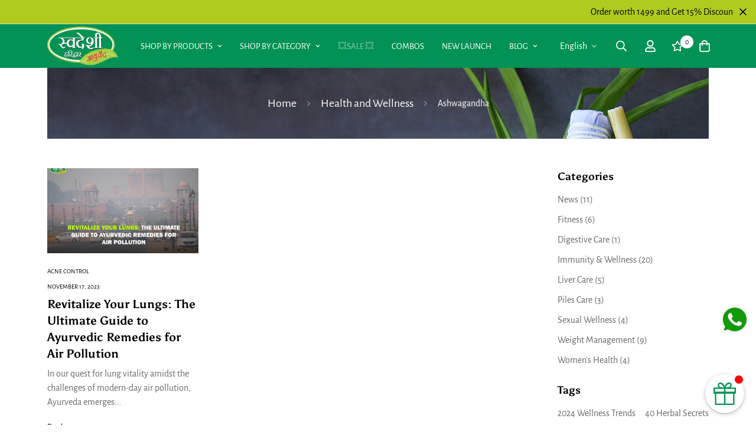

--- FILE ---
content_type: text/html; charset=utf-8
request_url: https://swadeshiayurved.com/blogs/health-and-wellness/tagged/ashwagandha
body_size: 55605
content:

<!doctype html>
<html
  class="no-js supports-no-cookies"
  lang="en"
  data-template="blog"
  
>
  <head>
    <meta charset="utf-8">
    <!--blogger code -->
    <meta name="google-site-verification" content="iR01WToaLrlh0OJmiPE_8JC1B0hjqJQdm8Ta7UATuSw" />
    <!--End -->
    <meta http-equiv="X-UA-Compatible" content="IE=edge">
    <meta name="viewport" content="width=device-width, initial-scale=1, maximum-scale=1.0, user-scalable=0">
    <meta name="theme-color" content="#029255">

    <meta name="keywords" content="Ayurveda Medicine Online, Ayurvedic Medicine Online, Ayurveda Products Online, Ayurvedic Products Online, Swadeshi Ayurved Products, Online Ayurvedic Store, Ayurveda Medicine, Ayurveda Supplements, Ayurvedic Medicine, Himalaya Products, Ayurveda Shop, Online Ayurveda Pharmacy" /><link rel="canonical" href="https://swadeshiayurved.com/blogs/health-and-wellness/tagged/ashwagandha">

<link href="//swadeshiayurved.com/cdn/shop/t/4/assets/theme.css?v=32525020490010711091733910828" rel="stylesheet" type="text/css" media="all" />
<link href="//swadeshiayurved.com/cdn/shop/t/4/assets/chunk.css?v=42311237253123093791710848772" rel="stylesheet" type="text/css" media="all" />


<link rel="dns-prefetch" href="https://swadeshiayurved.com/blogs/health-and-wellness/tagged/ashwagandha" crossorigin>
<link rel="dns-prefetch" href="https://cdn.shopify.com" crossorigin>
<link rel="preconnect" href="https://swadeshiayurved.com/blogs/health-and-wellness/tagged/ashwagandha" crossorigin>
<link rel="preconnect" href="https://cdn.shopify.com" crossorigin>

<link href="//swadeshiayurved.com/cdn/shop/t/4/assets/app.min.js?v=28774579962080151121675337514" as="script" rel="preload">
<link href="//swadeshiayurved.com/cdn/shop/t/4/assets/foxkit-app.min.js?v=65793317785293974771675337509" as="script" rel="preload">
<link href="//swadeshiayurved.com/cdn/shop/t/4/assets/product-card-swatch.min.js?v=38848960662260051401675337514" as="script" rel="preload">

<link rel="shortcut icon" href="//swadeshiayurved.com/cdn/shop/files/Swadeshi-Ayurved-favicon-icon.png?crop=center&height=32&v=1682655760&width=32" type="image/png"><title class="blog">Health and Wellness
&ndash; Tagged &quot;Ashwagandha&quot;</title><meta property="og:site_name" content="Swadeshi Ayurved">
<meta property="og:url" content="https://swadeshiayurved.com/blogs/health-and-wellness/tagged/ashwagandha">
<meta property="og:title" content="Health and Wellness">
<meta property="og:type" content="website">
<meta property="og:description" content="Welcome to our Ayurvedic product website! Discover the power of natural healing with our range of authentic Ayurvedic products. Our site offers a wide variety of supplements, ras, juice, herbs, oils, and skincare products that are carefully crafted using traditional Ayurvedic principles. All our products are made with "><meta property="og:image" content="http://swadeshiayurved.com/cdn/shop/files/SwadeshiAyurved.jpg?v=1684755196">
<meta property="og:image:secure_url" content="https://swadeshiayurved.com/cdn/shop/files/SwadeshiAyurved.jpg?v=1684755196">
<meta property="og:image:width" content="1200">
<meta property="og:image:height" content="628"><meta name="twitter:site" content="@swadeshiayurved"><meta name="twitter:card" content="summary_large_image">
<meta name="twitter:title" content="Health and Wellness">
<meta name="twitter:description" content="Welcome to our Ayurvedic product website! Discover the power of natural healing with our range of authentic Ayurvedic products. Our site offers a wide variety of supplements, ras, juice, herbs, oils, and skincare products that are carefully crafted using traditional Ayurvedic principles. All our products are made with ">

<link rel="preconnect" href="https://fonts.shopifycdn.com" crossorigin><link rel="preload" as="font" href="//swadeshiayurved.com/cdn/fonts/alegreya_sans/alegreyasans_n4.e332e76eefe545db0f9180cd382ce06e2f88055f.woff2" type="font/woff2" crossorigin>
  <link rel="preload" as="font" href="//swadeshiayurved.com/cdn/fonts/alegreya_sans/alegreyasans_n7.3d9476fb0ebeda6ade9688d66cdb9524e329b866.woff2" type="font/woff2" crossorigin><link rel="preload" as="font" href="//swadeshiayurved.com/cdn/fonts/asul/asul_n7.1ce81e866ff8ed9910cd2de5c7e0903f60f91e77.woff2" type="font/woff2" crossorigin><style>
  @font-face {  font-family: Asul;  font-weight: 700;  font-style: normal;  font-display: swap;  src: url("//swadeshiayurved.com/cdn/fonts/asul/asul_n7.1ce81e866ff8ed9910cd2de5c7e0903f60f91e77.woff2") format("woff2"),       url("//swadeshiayurved.com/cdn/fonts/asul/asul_n7.a51de712305c01e28e5f167ab71969983e78b55b.woff") format("woff");}:root {  --font-stack-header: Asul, serif;  --font-style-header: normal;  --font-weight-header: 700;  --font-weight-header--bolder: 700;  --font-weight-header--lighter: 400;}@font-face {  font-family: "Alegreya Sans";  font-weight: 400;  font-style: normal;  font-display: swap;  src: url("//swadeshiayurved.com/cdn/fonts/alegreya_sans/alegreyasans_n4.e332e76eefe545db0f9180cd382ce06e2f88055f.woff2") format("woff2"),       url("//swadeshiayurved.com/cdn/fonts/alegreya_sans/alegreyasans_n4.2f538e6a7581234d2f67054a40fbfd36d80c2e56.woff") format("woff");}@font-face {  font-family: "Alegreya Sans";  font-weight: 700;  font-style: normal;  font-display: swap;  src: url("//swadeshiayurved.com/cdn/fonts/alegreya_sans/alegreyasans_n7.3d9476fb0ebeda6ade9688d66cdb9524e329b866.woff2") format("woff2"),       url("//swadeshiayurved.com/cdn/fonts/alegreya_sans/alegreyasans_n7.f29cc7ebdc42d1112e7f77e7b4655fa02c985111.woff") format("woff");}@font-face {  font-family: "Alegreya Sans";  font-weight: 700;  font-style: normal;  font-display: swap;  src: url("//swadeshiayurved.com/cdn/fonts/alegreya_sans/alegreyasans_n7.3d9476fb0ebeda6ade9688d66cdb9524e329b866.woff2") format("woff2"),       url("//swadeshiayurved.com/cdn/fonts/alegreya_sans/alegreyasans_n7.f29cc7ebdc42d1112e7f77e7b4655fa02c985111.woff") format("woff");}@font-face {  font-family: "Alegreya Sans";  font-weight: 400;  font-style: italic;  font-display: swap;  src: url("//swadeshiayurved.com/cdn/fonts/alegreya_sans/alegreyasans_i4.7156278bb23e48db294dc221d52a46fdc0183947.woff2") format("woff2"),       url("//swadeshiayurved.com/cdn/fonts/alegreya_sans/alegreyasans_i4.7283a068f87063ea0a478d58f299dd97afe5e064.woff") format("woff");}@font-face {  font-family: "Alegreya Sans";  font-weight: 700;  font-style: italic;  font-display: swap;  src: url("//swadeshiayurved.com/cdn/fonts/alegreya_sans/alegreyasans_i7.55aed94c5c86deedc38bc8fc0b8f7fe64ec06c3a.woff2") format("woff2"),       url("//swadeshiayurved.com/cdn/fonts/alegreya_sans/alegreyasans_i7.b894eb092626c7721e865b7909f1ef5f5df8d3ac.woff") format("woff");}:root {  --font-weight-body--bold: 700;  --font-weight-body--bolder: 700;  --font-stack-body: "Alegreya Sans", sans-serif;  --font-style-body: normal;  --font-weight-body: 400;}
</style>
<style>
  html{font-size:calc(var(--font-base-size,16) * 1px)}body{font-family:var(--font-stack-body)!important;font-weight:var(--font-weight-body);font-style:var(--font-style-body);color:var(--color-body-text);font-size:calc(var(--font-base-size,16) * 1px);line-height:calc(var(--base-line-height) * 1px);scroll-behavior:smooth}body .h1,body .h2,body .h3,body .h4,body .h5,body .h6,body h1,body h2,body h3,body h4,body h5,body h6{font-family:var(--font-stack-header);font-weight:var(--font-weight-header);font-style:var(--font-style-header);color:var(--color-heading-text);line-height:normal}body .h1,body h1{font-size:calc(((var(--font-h1-mobile))/ (var(--font-base-size))) * 1rem)}body .h2,body h2{font-size:calc(((var(--font-h2-mobile))/ (var(--font-base-size))) * 1rem)}body .h3,body h3{font-size:calc(((var(--font-h3-mobile))/ (var(--font-base-size))) * 1rem)}body .h4,body h4{font-size:calc(((var(--font-h4-mobile))/ (var(--font-base-size))) * 1rem)}body .h5,body h5{font-size:calc(((var(--font-h5-mobile))/ (var(--font-base-size))) * 1rem)}body .h6,body h6{font-size:calc(((var(--font-h6-mobile))/ (var(--font-base-size))) * 1rem);line-height:1.4}@media only screen and (min-width:768px){body .h1,body h1{font-size:calc(((var(--font-h1-desktop))/ (var(--font-base-size))) * 1rem)}body .h2,body h2{font-size:calc(((var(--font-h2-desktop))/ (var(--font-base-size))) * 1rem)}body .h3,body h3{font-size:calc(((var(--font-h3-desktop))/ (var(--font-base-size))) * 1rem)}body .h4,body h4{font-size:calc(((var(--font-h4-desktop))/ (var(--font-base-size))) * 1rem)}body .h5,body h5{font-size:calc(((var(--font-h5-desktop))/ (var(--font-base-size))) * 1rem)}body .h6,body h6{font-size:calc(((var(--font-h6-desktop))/ (var(--font-base-size))) * 1rem)}}.swiper-wrapper{display:flex}.swiper-container:not(.swiper-container-initialized) .swiper-slide{width:calc(100% / var(--items,1));flex:0 0 auto}@media (max-width:1023px){.swiper-container:not(.swiper-container-initialized) .swiper-slide{min-width:40vw;flex:0 0 auto}}@media (max-width:767px){.swiper-container:not(.swiper-container-initialized) .swiper-slide{min-width:66vw;flex:0 0 auto}}.opacity-0{opacity:0}.opacity-100{opacity:1!important;}.placeholder-background{position:absolute;top:0;right:0;bottom:0;left:0;pointer-events:none}.placeholder-background--animation{background-color:#000;animation:placeholder-background-loading 1.5s infinite linear}[data-image-loading]{position:relative}[data-image-loading]:after{content:'';background-color:#000;animation:placeholder-background-loading 1.5s infinite linear;position:absolute;top:0;left:0;width:100%;height:100%;z-index:1}[data-image-loading] img.lazyload{opacity:0}[data-image-loading] img.lazyloaded{opacity:1}.no-js [data-image-loading]{animation-name:none}.lazyload--fade-in{opacity:0;transition:.25s all}.lazyload--fade-in.lazyloaded{opacity:1}@media (min-width:768px){.hidden.md\:block{display:block!important}.hidden.md\:flex{display:flex!important}.hidden.md\:grid{display:grid!important}}@media (min-width:1024px){.hidden.lg\:block{display:block!important}.hidden.lg\:flex{display:flex!important}.hidden.lg\:grid{display:grid!important}}@media (min-width:1280px){.hidden.xl\:block{display:block!important}.hidden.xl\:flex{display:flex!important}.hidden.xl\:grid{display:grid!important}}

  h1, .h1,
  h2, .h2,
  h3, .h3,
  h4, .h4,
  h5, .h5,
  h6, .h6 {
    letter-spacing: 0px;
  }
</style>

    <script>
  // https://codebeautify.org/jsviewer

  function _debounce(fn, wait = 300) {
    let t;
    return (...args) => {
      clearTimeout(t);
      t = setTimeout(() => fn.apply(this, args), wait);
    };
  }

  try {
    window.MinimogSettings = window.MinimogSettings || {};
    window.___mnag = 'userA' + (window.___mnag1 || '') + 'gent';

    var _mh = document.querySelector('header.sf-header__mobile');
    var _dh = document.querySelector('header.sf-header__desktop');
    // Set header height
    function _shh() {
      if (!_mh || !_dh) {
        _mh = document.querySelector('header.sf-header__mobile');
        _dh = document.querySelector('header.sf-header__desktop');
      }
      // Header
      var _hd = window.innerWidth < 1024 ? _mh : _dh;
      if (_hd) {
        document.documentElement.style.setProperty('--sf-header-height', _hd.offsetHeight + 'px');
        window.MinimogSettings.headerHeight = _hd.offsetHeight;
      }
    }

    // setTopbarHeight
    function _stbh() {
      // Topbar
      var _tb = document.querySelector('.sf-topbar');
      if (_tb) {
        document.documentElement.style.setProperty('--sf-topbar-height', _tb.offsetHeight + 'px');
        window.MinimogSettings.topbarHeight = _tb.offsetHeight;
      }
    }

    // setAnnouncementHeight
    function _sah() {
      // announcement_bar
      var _ab = document.querySelector('.announcement-bar');
      if (_ab) {
        document.documentElement.style.setProperty('--sf-announcement-height', _ab.offsetHeight + 'px');
        window.MinimogSettings.topbarHeight = _ab.offsetHeight;
      }
    }

    // setMainContentPadding
    function _smcp() {
      // pageTemplate
      var _pt = document.documentElement.dataset.template;
      if (window.innerWidth >= 1024) {
        if (_dh && _dh.dataset.transparent === "true") {
          if (_pt === 'index' || _pt === 'collection') {
            document.documentElement.style.setProperty('--main-content-padding-top', '0px');
          }
        }
      } else {
        document.documentElement.style.removeProperty('--main-content-padding-top');
      }
    }

    // calculateSectionsHeight
    function _csh() {_shh();_stbh();_sah();_smcp();}
    window.addEventListener('resize', _debounce(_csh, 1000));

    document.documentElement.className = document.documentElement.className.replace('supports-no-cookies', 'supports-cookies').replace('no-js', 'js');
  } catch (error) {
    console.warn('Failed to execute critical scripts', error);
  }

  try {
    // Page speed agent
    var _nu = navigator[window.___mnag];
    var _psas = [
      {
        'b': 'ome-Li',
        'c': 'ghth',
        'd': 'ouse',
        'a': 'Chr',
      },
      {
        'd': 'hts',
        'a': 'Sp',
        'c': 'nsig',
        'b': 'eed I',
      },
      {
        'b': ' Lin',
        'd': '6_64',
        'a': 'X11;',
        'c': 'ux x8',
      }
    ];
    function __fn(i) {
      return Object.keys(_psas[i]).sort().reduce(function (a, c) { return a + _psas[i][c] }, '');
    }

    var __isPSA = (_nu.indexOf(__fn(0)) > -1 || _nu.indexOf(__fn(1)) > -1 || _nu.indexOf(__fn(2)) > -1);
    // var __isPSA = true

    window.___mnag = '!1';
    _psas = null;
  } catch (err) {
    var __isPSA = false;
    var _psas = null;
    window.___mnag = '!1';
  }

  // activateFontAndCriticalCSS
  

  // __activateStyle(this)
  function __as(l) {
    l.rel = 'stylesheet';
    l.media = 'all';
    l.removeAttribute('onload');
  }

  // _onChunkStyleLoad(this)
  function __ocsl(l) {
    if (!__isPSA) __as(l);
  }

  window.__isPSA = __isPSA;
</script>

    

    <link href="//swadeshiayurved.com/cdn/shop/t/4/assets/theme.css?v=32525020490010711091733910828" rel="stylesheet" type="text/css" media="all" />
    <link href="//swadeshiayurved.com/cdn/shop/t/4/assets/chunk.css?v=42311237253123093791710848772" rel="stylesheet" type="text/css" media="all" />

    
<style data-shopify>:root {		/* BODY */		--base-line-height: 20;		/* PRIMARY COLORS */		--color-primary: #029255;		--plyr-color-main: #029255;		--color-primary-darker: #015632;		/* TEXT COLORS */		--color-body-text: #000000;		--color-heading-text: #000000;		--color-sub-text: #666666;		--color-text-link: #000000;		--color-text-link-hover: #999999;		/* BUTTON COLORS */		--color-btn-bg:  #029255;		--color-btn-bg-hover: #000000;		--color-btn-text: #ffffff;		--color-btn-text-hover: #ffffff;    	--color-btn-secondary-border: #000000;    	--color-btn-secondary-text: #000000;		--btn-letter-spacing: 0px;		--btn-border-radius: 5px;		--btn-border-width: 1px;		--btn-line-height: 23px;				/* PRODUCT COLORS */		--product-title-color: #000000;		--product-sale-price-color: #666666;		--product-regular-price-color: #000000;		--product-type-color: #666666;		--product-desc-color: #666666;		/* TOPBAR COLORS */		--color-topbar-background: #ffffff;		--color-topbar-text: #000000;		/* MENU BAR COLORS */		--color-menu-background: #ffffff;		--color-menu-text: #000000;		/* BORDER COLORS */		--color-border: #dedede;		/* FOOTER COLORS */		--color-footer-text: #ffffff;		--color-footer-subtext: #ffffff;		--color-footer-background: #029255;		--color-footer-link: #ffffff;		--color-footer-link-hover: #ffffff;		--color-footer-background-mobile: #F5F5F5;		/* FOOTER BOTTOM COLORS */		--color-footer-bottom-text: #ffffff;		--color-footer-bottom-background: #029255;		--color-footer-bottom-background-mobile: #F5F5F5;		/* HEADER */		--color-header-text: #fff;		--color-header-transparent-text: #fff;		--color-main-background: #ffffff;		--color-field-background: #ffffff;		--color-header-background: #029255;		--color-cart-wishlist-count: #000000;		--bg-cart-wishlist-count: #ffffff;		--swatch-item-background-default: #f7f8fa;		--text-gray-400: #777777;		--text-gray-9b: #9b9b9b;		--text-black: #000000;		--text-white: #ffffff;		--bg-gray-400: #f7f8fa;		--bg-black: #000000;		--rounded-full: 9999px;		--border-color-1: #eeeeee;		--border-color-2: #b2b2b2;		--border-color-3: #d2d2d2;		--border-color-4: #737373;		--color-secondary: #666666;		--color-success: #3a8735;		--color-warning: #ff706b;		--color-info: #959595;		--color-disabled: #cecece;		--bg-disabled: #f7f7f7;		--bg-hover: #737373;		--bg-color-tooltip: #000000;		--text-color-tooltip: #ffffff;		--color-image-overlay: #000000;		--opacity-image-overlay: 0.2;		--theme-shadow: 0 5px 15px 0 rgba(0, 0, 0, 0.07);    	--arrow-select-box: url(//swadeshiayurved.com/cdn/shop/t/4/assets/ar-down.svg?v=92728264558441377851675337521);		/* FONT SIZES */		--font-base-size: 16;		--font-btn-size: 14px;		--font-btn-weight: 400;		--font-h1-desktop: 29;		--font-h1-mobile: 27;		--font-h2-desktop: 23;		--font-h2-mobile: 20;		--font-h3-desktop: 17;		--font-h3-mobile: 15;		--font-h4-desktop: 14;		--font-h4-mobile: 13;		--font-h5-desktop: 12;		--font-h5-mobile: 11;		--font-h6-desktop: 11;		--font-h6-mobile: 10;    	--arrow-down-url: url(//swadeshiayurved.com/cdn/shop/t/4/assets/arrow-down.svg?v=157552497485556416461675337508);    	--arrow-down-white-url: url(//swadeshiayurved.com/cdn/shop/t/4/assets/arrow-down-white.svg?v=70535736727834135531675337519);    	--product-title-line-clamp: unset;		--spacing-sections-desktop: 50px;        --spacing-sections-tablet: 40px;        --spacing-sections-mobile: 25px;	}
</style>

<link href="//swadeshiayurved.com/cdn/shop/t/4/assets/custom.css?v=105997007003712207781675337575" rel="stylesheet" type="text/css" media="all" />

<style data-shopify>body {
    --container-width: 1280;
    --fluid-container-width: 1620px;
    --fluid-container-offset: 100px;
    background-color: #ffffff;
  }
  [style*="--aspect-ratio"]:before {
    padding-top: calc(100% / (0.0001 + var(--aspect-ratio, 16/9)));
  }
  @media ( max-width: 767px ) {
    [style*="--aspect-ratio"]:before {
      padding-top: calc(100% / (0.0001 + var(--aspect-ratio-mobile, var(--aspect-ratio, 16/9)) ));
    }
  }/*custom search form header*/.sf-header .logo-left__2l .sf-search-form--full {  width: 35%;  position: absolute;  left: 50%;  justify-content: space-between;  transform: translate(-50%, 0);  background: #f0f0f0;  border: none;}[data-section-type="slider"] .slide__block-description p {  color: #000000;}.sf__newsletter-section {  background-image: url(https://cdn.shopify.com/s/files/1/0042/0750/9567/files/4_24d98319-1af4-4931-a427-66996cc259e3.jpg?v=1622780212);  background-repeat: no-repeat;  background-size: cover;}a.sf__btn.sf__btn-link {  border-bottom-width: 1px;  border-bottom-color: rgba($color: #000000, $alpha: 0.25);  font-weight: 400;}[data-section-type="icon-box"]:last-child a.sf__btn {  margin-top: 0;}.sf-menu-wrapper__desktop {  justify-content: center;}.sf-header__desktop .sf__header-search-box {  display: flex;  flex: 1;  justify-content: center;  padding: 15px 0;}.sf-search__form:not(.mobile).full-width {  background-color: #f5f5f5;  border: none;  min-width: 650px;}.sf__newsletter-section .newsletter__input-st {  background-color: #fff;  border-color: #e5e5e5;}.sf__newsletter-section .newsletter-button {  border-color: #e5e5e5;}.sf__footer-bottom {  border-top: 1px solid #eeeeee;}.sf-header__desktop .sf-menu__banner .sf__btn::before {  height: 1px;}.sf-header__desktop .sf-menu__banner .sf__btn::after {  height: 1px;}.sf-header__desktop .sf-menu__banner a.sf__btn.sf__btn-link {  border-bottom-width: 0;}.sf-header__desktop .sf-menu-logo-bar {  min-height: 74px;}[data-section-type="icon-box"]:first-child .sf-icon-box__text h3 {  font-size: 20px;  font-weight: 500;  line-height: 29px;}[data-section-type="icon-box"]:last-child a.sf__btn-link {  border-bottom-width: 0;}[data-section-type="icon-box"]:last-child a.sf__btn-link:before {  height: 1px;}[data-section-type="icon-box"]:last-child a.sf__btn-link:after {  height: 1px;}.sf__newsletter-section .newsletter__form-heading h3 {  font-size: 2rem;}.sf__newsletter-section .sf__newsletter-form-group {  border: none;}.sf__newsletter-section .newsletter-button {  border: none;  background: #fff;}@media (max-width: 767px) {  [data-section-type="icon-box"]:last-child .sf-icon-box__text h3 {    font-size: 1.5rem;  }  [data-section-type="icon-box"]:last-child .sf__ms-wrapper {    flex-direction: column;  }  [data-section-type="icon-box"]:last-child .sf__ms-wrapper .sf-column {    width: 100% !important;  }  [data-section-type="icon-box"]:last-child .sf__ms {    padding-left: 0;  }  [data-section-type="icon-box"]:last-child .sf-icon-box__text {    text-align: center;  }  .sf__img-with-text .section-my {    margin-top: 0;  }}
</style>


    <script src="//swadeshiayurved.com/cdn/shop/t/4/assets/theme-global.js?v=127375275894373169311675337519" defer="defer"></script>
    <script src="//swadeshiayurved.com/cdn/shop/t/4/assets/app.min.js?v=28774579962080151121675337514" defer="defer"></script>

    <script>window.performance && window.performance.mark && window.performance.mark('shopify.content_for_header.start');</script><meta id="shopify-digital-wallet" name="shopify-digital-wallet" content="/71405175094/digital_wallets/dialog">
<link rel="alternate" type="application/atom+xml" title="Feed" href="/blogs/health-and-wellness/tagged/ashwagandha.atom" />
<link rel="alternate" hreflang="x-default" href="https://swadeshiayurved.com/blogs/health-and-wellness/tagged/ashwagandha">
<link rel="alternate" hreflang="hi" href="https://swadeshiayurved.com/hi/blogs/health-and-wellness/tagged/ashwagandha">
<link rel="alternate" hreflang="te" href="https://swadeshiayurved.com/te/blogs/health-and-wellness/tagged/ashwagandha">
<link rel="alternate" hreflang="ta" href="https://swadeshiayurved.com/ta/blogs/health-and-wellness/tagged/ashwagandha">
<link rel="alternate" hreflang="mr" href="https://swadeshiayurved.com/mr/blogs/health-and-wellness/tagged/ashwagandha">
<script async="async" src="/checkouts/internal/preloads.js?locale=en-IN"></script>
<script id="shopify-features" type="application/json">{"accessToken":"40f35f9ea25dadc6d14c531fd59e461f","betas":["rich-media-storefront-analytics"],"domain":"swadeshiayurved.com","predictiveSearch":true,"shopId":71405175094,"locale":"en"}</script>
<script>var Shopify = Shopify || {};
Shopify.shop = "swadeshi-9226.myshopify.com";
Shopify.locale = "en";
Shopify.currency = {"active":"INR","rate":"1.0"};
Shopify.country = "IN";
Shopify.theme = {"name":"MINIMOG v3.2.1 (02\/02) - Print","id":143708356918,"schema_name":"Minimog - OS 2.0","schema_version":"3.2.1","theme_store_id":null,"role":"main"};
Shopify.theme.handle = "null";
Shopify.theme.style = {"id":null,"handle":null};
Shopify.cdnHost = "swadeshiayurved.com/cdn";
Shopify.routes = Shopify.routes || {};
Shopify.routes.root = "/";</script>
<script type="module">!function(o){(o.Shopify=o.Shopify||{}).modules=!0}(window);</script>
<script>!function(o){function n(){var o=[];function n(){o.push(Array.prototype.slice.apply(arguments))}return n.q=o,n}var t=o.Shopify=o.Shopify||{};t.loadFeatures=n(),t.autoloadFeatures=n()}(window);</script>
<script id="shop-js-analytics" type="application/json">{"pageType":"blog"}</script>
<script defer="defer" async type="module" src="//swadeshiayurved.com/cdn/shopifycloud/shop-js/modules/v2/client.init-shop-cart-sync_COMZFrEa.en.esm.js"></script>
<script defer="defer" async type="module" src="//swadeshiayurved.com/cdn/shopifycloud/shop-js/modules/v2/chunk.common_CdXrxk3f.esm.js"></script>
<script type="module">
  await import("//swadeshiayurved.com/cdn/shopifycloud/shop-js/modules/v2/client.init-shop-cart-sync_COMZFrEa.en.esm.js");
await import("//swadeshiayurved.com/cdn/shopifycloud/shop-js/modules/v2/chunk.common_CdXrxk3f.esm.js");

  window.Shopify.SignInWithShop?.initShopCartSync?.({"fedCMEnabled":true,"windoidEnabled":true});

</script>
<script id="__st">var __st={"a":71405175094,"offset":19800,"reqid":"872a2dcb-f099-4dfd-965e-d5b1f480916d-1762986593","pageurl":"swadeshiayurved.com\/blogs\/health-and-wellness\/tagged\/ashwagandha","s":"blogs-101270749494","u":"9f7ae39efbf1","p":"blog","rtyp":"blog","rid":101270749494};</script>
<script>window.ShopifyPaypalV4VisibilityTracking = true;</script>
<script id="captcha-bootstrap">!function(){'use strict';const t='contact',e='account',n='new_comment',o=[[t,t],['blogs',n],['comments',n],[t,'customer']],c=[[e,'customer_login'],[e,'guest_login'],[e,'recover_customer_password'],[e,'create_customer']],r=t=>t.map((([t,e])=>`form[action*='/${t}']:not([data-nocaptcha='true']) input[name='form_type'][value='${e}']`)).join(','),a=t=>()=>t?[...document.querySelectorAll(t)].map((t=>t.form)):[];function s(){const t=[...o],e=r(t);return a(e)}const i='password',u='form_key',d=['recaptcha-v3-token','g-recaptcha-response','h-captcha-response',i],f=()=>{try{return window.sessionStorage}catch{return}},m='__shopify_v',_=t=>t.elements[u];function p(t,e,n=!1){try{const o=window.sessionStorage,c=JSON.parse(o.getItem(e)),{data:r}=function(t){const{data:e,action:n}=t;return t[m]||n?{data:e,action:n}:{data:t,action:n}}(c);for(const[e,n]of Object.entries(r))t.elements[e]&&(t.elements[e].value=n);n&&o.removeItem(e)}catch(o){console.error('form repopulation failed',{error:o})}}const l='form_type',E='cptcha';function T(t){t.dataset[E]=!0}const w=window,h=w.document,L='Shopify',v='ce_forms',y='captcha';let A=!1;((t,e)=>{const n=(g='f06e6c50-85a8-45c8-87d0-21a2b65856fe',I='https://cdn.shopify.com/shopifycloud/storefront-forms-hcaptcha/ce_storefront_forms_captcha_hcaptcha.v1.5.2.iife.js',D={infoText:'Protected by hCaptcha',privacyText:'Privacy',termsText:'Terms'},(t,e,n)=>{const o=w[L][v],c=o.bindForm;if(c)return c(t,g,e,D).then(n);var r;o.q.push([[t,g,e,D],n]),r=I,A||(h.body.append(Object.assign(h.createElement('script'),{id:'captcha-provider',async:!0,src:r})),A=!0)});var g,I,D;w[L]=w[L]||{},w[L][v]=w[L][v]||{},w[L][v].q=[],w[L][y]=w[L][y]||{},w[L][y].protect=function(t,e){n(t,void 0,e),T(t)},Object.freeze(w[L][y]),function(t,e,n,w,h,L){const[v,y,A,g]=function(t,e,n){const i=e?o:[],u=t?c:[],d=[...i,...u],f=r(d),m=r(i),_=r(d.filter((([t,e])=>n.includes(e))));return[a(f),a(m),a(_),s()]}(w,h,L),I=t=>{const e=t.target;return e instanceof HTMLFormElement?e:e&&e.form},D=t=>v().includes(t);t.addEventListener('submit',(t=>{const e=I(t);if(!e)return;const n=D(e)&&!e.dataset.hcaptchaBound&&!e.dataset.recaptchaBound,o=_(e),c=g().includes(e)&&(!o||!o.value);(n||c)&&t.preventDefault(),c&&!n&&(function(t){try{if(!f())return;!function(t){const e=f();if(!e)return;const n=_(t);if(!n)return;const o=n.value;o&&e.removeItem(o)}(t);const e=Array.from(Array(32),(()=>Math.random().toString(36)[2])).join('');!function(t,e){_(t)||t.append(Object.assign(document.createElement('input'),{type:'hidden',name:u})),t.elements[u].value=e}(t,e),function(t,e){const n=f();if(!n)return;const o=[...t.querySelectorAll(`input[type='${i}']`)].map((({name:t})=>t)),c=[...d,...o],r={};for(const[a,s]of new FormData(t).entries())c.includes(a)||(r[a]=s);n.setItem(e,JSON.stringify({[m]:1,action:t.action,data:r}))}(t,e)}catch(e){console.error('failed to persist form',e)}}(e),e.submit())}));const S=(t,e)=>{t&&!t.dataset[E]&&(n(t,e.some((e=>e===t))),T(t))};for(const o of['focusin','change'])t.addEventListener(o,(t=>{const e=I(t);D(e)&&S(e,y())}));const B=e.get('form_key'),M=e.get(l),P=B&&M;t.addEventListener('DOMContentLoaded',(()=>{const t=y();if(P)for(const e of t)e.elements[l].value===M&&p(e,B);[...new Set([...A(),...v().filter((t=>'true'===t.dataset.shopifyCaptcha))])].forEach((e=>S(e,t)))}))}(h,new URLSearchParams(w.location.search),n,t,e,['guest_login'])})(!0,!0)}();</script>
<script integrity="sha256-52AcMU7V7pcBOXWImdc/TAGTFKeNjmkeM1Pvks/DTgc=" data-source-attribution="shopify.loadfeatures" defer="defer" src="//swadeshiayurved.com/cdn/shopifycloud/storefront/assets/storefront/load_feature-81c60534.js" crossorigin="anonymous"></script>
<script data-source-attribution="shopify.dynamic_checkout.dynamic.init">var Shopify=Shopify||{};Shopify.PaymentButton=Shopify.PaymentButton||{isStorefrontPortableWallets:!0,init:function(){window.Shopify.PaymentButton.init=function(){};var t=document.createElement("script");t.src="https://swadeshiayurved.com/cdn/shopifycloud/portable-wallets/latest/portable-wallets.en.js",t.type="module",document.head.appendChild(t)}};
</script>
<script data-source-attribution="shopify.dynamic_checkout.buyer_consent">
  function portableWalletsHideBuyerConsent(e){var t=document.getElementById("shopify-buyer-consent"),n=document.getElementById("shopify-subscription-policy-button");t&&n&&(t.classList.add("hidden"),t.setAttribute("aria-hidden","true"),n.removeEventListener("click",e))}function portableWalletsShowBuyerConsent(e){var t=document.getElementById("shopify-buyer-consent"),n=document.getElementById("shopify-subscription-policy-button");t&&n&&(t.classList.remove("hidden"),t.removeAttribute("aria-hidden"),n.addEventListener("click",e))}window.Shopify?.PaymentButton&&(window.Shopify.PaymentButton.hideBuyerConsent=portableWalletsHideBuyerConsent,window.Shopify.PaymentButton.showBuyerConsent=portableWalletsShowBuyerConsent);
</script>
<script data-source-attribution="shopify.dynamic_checkout.cart.bootstrap">document.addEventListener("DOMContentLoaded",(function(){function t(){return document.querySelector("shopify-accelerated-checkout-cart, shopify-accelerated-checkout")}if(t())Shopify.PaymentButton.init();else{new MutationObserver((function(e,n){t()&&(Shopify.PaymentButton.init(),n.disconnect())})).observe(document.body,{childList:!0,subtree:!0})}}));
</script>

<script>window.performance && window.performance.mark && window.performance.mark('shopify.content_for_header.end');</script>    


    
    
  
  











<!-- BEGIN app block: shopify://apps/simprosys-google-shopping-feed/blocks/core_settings_block/1f0b859e-9fa6-4007-97e8-4513aff5ff3b --><!-- BEGIN: GSF App Core Tags & Scripts by Simprosys Google Shopping Feed -->









<!-- END: GSF App Core Tags & Scripts by Simprosys Google Shopping Feed -->
<!-- END app block --><!-- BEGIN app block: shopify://apps/foxkit-sales-boost/blocks/foxkit-theme-helper/13f41957-6b79-47c1-99a2-e52431f06fff -->
<style data-shopify>
  
  :root {
  	--foxkit-border-radius-btn: 4px;
  	--foxkit-height-btn: 45px;
  	--foxkit-btn-primary-bg: #212121;
  	--foxkit-btn-primary-text: #FFFFFF;
  	--foxkit-btn-primary-hover-bg: #000000;
  	--foxkit-btn-primary-hover-text: #FFFFFF;
  	--foxkit-btn-secondary-bg: #FFFFFF;
  	--foxkit-btn-secondary-text: #000000;
  	--foxkit-btn-secondary-hover-bg: #000000;
  	--foxkit-btn-secondary-hover-text: #FFFFFF;
  	--foxkit-text-color: #666666;
  	--foxkit-heading-text-color: #000000;
  	--foxkit-prices-color: #000000;
  	--foxkit-badge-color: #DA3F3F;
  	--foxkit-border-color: #ebebeb;
  }
  
  .foxkit-critical-hidden {
  	display: none !important;
  }
</style>
<script>
   var ShopifyRootUrl = "\/";
   var _useRootBaseUrl = null
   window.FoxKitThemeHelperEnabled = true;
   window.FoxKitPlugins = window.FoxKitPlugins || {}
   window.FoxKitStrings = window.FoxKitStrings || {}
   window.FoxKitAssets = window.FoxKitAssets || {}
   window.FoxKitModules = window.FoxKitModules || {}
   window.FoxKitSettings = {
     discountPrefix: "FX",
     showWaterMark: null,
     multipleLanguages: null,
     primaryLocale: true,
     combineWithProductDiscounts: true,
     enableAjaxAtc: true,
     discountApplyBy: "discount_code",
     foxKitBaseUrl: "foxkit.app",
     shopDomain: "https:\/\/swadeshiayurved.com",
     baseUrl: _useRootBaseUrl ? "/" : ShopifyRootUrl.endsWith('/') ? ShopifyRootUrl : ShopifyRootUrl + '/',
     currencyCode: "INR",
     moneyFormat: !!window.MinimogTheme ? window.MinimogSettings.money_format : "Rs. {{amount}}",
     moneyWithCurrencyFormat: "Rs. {{amount}}",
     template: "blog",
     templateName: "blog",
     optimizePerformance: false,routes: {
       root: "\/",
       cart: "\/cart",
       cart_add_url: '/cart/add',
       cart_change_url: '/cart/change',
       cart_update_url: '/cart/update'
     },
     dateNow: "2025\/11\/13  3:59:00+0530 (IST)",
     isMinimogTheme: !!window.MinimogTheme,
     designMode: false,
     pageType: "blog",
     pageUrl: "\/blogs\/health-and-wellness\/tagged\/ashwagandha",
     selectors: null
   };

  FoxKitStrings = null;

  FoxKitAssets = {
    sizechart: "https:\/\/cdn.shopify.com\/extensions\/019a4277-6636-7dd2-8e99-ddc137f7851b\/foxkit-extensions-445\/assets\/size-chart.js",
    preorder: "https:\/\/cdn.shopify.com\/extensions\/019a4277-6636-7dd2-8e99-ddc137f7851b\/foxkit-extensions-445\/assets\/preorder.js",
    preorderBadge: "https:\/\/cdn.shopify.com\/extensions\/019a4277-6636-7dd2-8e99-ddc137f7851b\/foxkit-extensions-445\/assets\/preorder-badge.js",
    prePurchase: "https:\/\/cdn.shopify.com\/extensions\/019a4277-6636-7dd2-8e99-ddc137f7851b\/foxkit-extensions-445\/assets\/pre-purchase.js",
    prePurchaseStyle: "https:\/\/cdn.shopify.com\/extensions\/019a4277-6636-7dd2-8e99-ddc137f7851b\/foxkit-extensions-445\/assets\/pre-purchase.css",
    inCart: "https:\/\/cdn.shopify.com\/extensions\/019a4277-6636-7dd2-8e99-ddc137f7851b\/foxkit-extensions-445\/assets\/incart.js",
    inCartStyle: "https:\/\/cdn.shopify.com\/extensions\/019a4277-6636-7dd2-8e99-ddc137f7851b\/foxkit-extensions-445\/assets\/incart.css",
    productCountdown: "https:\/\/cdn.shopify.com\/extensions\/019a4277-6636-7dd2-8e99-ddc137f7851b\/foxkit-extensions-445\/assets\/product-countdown.css"
  }
  FoxKitPlugins.popUpLock = false
  FoxKitPlugins.luckyWheelLock = false

  
  
    FoxKitPlugins.Countdown = Object.values({}).filter(entry => entry.active).map(entry => ({...(entry || {}), locales: !FoxKitSettings.primaryLocale && entry?.locales?.[Shopify.locale]}))
    FoxKitPlugins.PreOrder = Object.values({}).filter(entry => entry.active)
    FoxKitPlugins.PrePurchase = Object.values({}).filter(entry => entry.active)
    FoxKitPlugins.InCart = Object.values({}).filter(entry => entry.active)
    FoxKitPlugins.QuantityDiscount = Object.values({}).filter(entry => entry.active).map(entry => ({...(entry || {}), locales: !FoxKitSettings.primaryLocale && entry?.locales?.[Shopify.locale]}))
    FoxKitPlugins.Bundle = Object.values({}).filter(entry => entry.active).map(entry => ({...(entry || {}), locales: !FoxKitSettings.primaryLocale && entry?.locales?.[Shopify.locale]}));
    FoxKitPlugins.Menus = Object.values({});
    FoxKitPlugins.Menus = FoxKitPlugins.Menus?.map((item) => {
      if (typeof item === 'string') return JSON.parse(item);
      return item;
    });
    FoxKitPlugins.MenuData = Object.values({});
    FoxKitPlugins.MenuData = FoxKitPlugins.MenuData?.map((item) => {
      if (typeof item === 'string') return JSON.parse(item);
      return item;
    });

    

  

  
  FoxKitPlugins.StockCountdown = null;
  if(FoxKitPlugins.StockCountdown) FoxKitPlugins.StockCountdown.locales = !FoxKitSettings.primaryLocale && FoxKitPlugins.StockCountdown?.locales?.[Shopify.locale];

  
    FoxKitPlugins.SalesPop = {"target_products":[],"deleted":false,"auto_sync_order":true,"orders":[{"orderName":"#29859","created_at":"2025-11-12T19:43:36Z","name":"Ravi Gupta","location":"Secunderabad, Telangana, India","country":"India","city":"Secunderabad","province":"Telangana","firstName":"Ravi","lastName":"Gupta","productHandle":"bel-ka-sharbat","productId":"8165617238326"},{"orderName":"#29858","created_at":"2025-11-12T17:37:50Z","name":"Mohammad Farman","location":"Sambhal, Uttar Pradesh, India","country":"India","city":"Sambhal","province":"Uttar Pradesh","firstName":"Mohammad","lastName":"Farman","productHandle":"apple-vinegar","productId":"9155195666742"},{"orderName":"#29857","created_at":"2025-11-12T17:26:29Z","name":"Mohammad Farman","location":"Sambhal, Uttar Pradesh, India","country":"India","city":"Sambhal","province":"Uttar Pradesh","firstName":"Mohammad","lastName":"Farman","productHandle":"kumaryasava","productId":"8133620597046"},{"orderName":"#29856","created_at":"2025-11-12T16:49:44Z","name":"Manish Kumawat Kumawat","location":"Kothiya, Rajasthan, India","country":"India","city":"Kothiya","province":"Rajasthan","firstName":"Manish Kumawat","lastName":"Kumawat","productHandle":"memory-ras","productId":"9297212539190"},{"orderName":"#29855","created_at":"2025-11-12T16:33:23Z","name":"Suresh Agarwal","location":"Jamshedpur, Jharkhand, India","country":"India","city":"Jamshedpur","province":"Jharkhand","firstName":"Suresh","lastName":"Agarwal","productHandle":"swadeshi-amla-sweet","productId":"8931285238070"},{"orderName":"#29854","created_at":"2025-11-12T16:28:16Z","name":"Fulchand Agare","location":"Silvassa, Dadra and Nagar Haveli, India","country":"India","city":"Silvassa","province":"Dadra and Nagar Haveli","firstName":"Fulchand","lastName":"Agare","productHandle":"neem-giloy-ras","productId":"8133425135926"},{"orderName":"#29853","created_at":"2025-11-12T16:17:16Z","name":"R.P. Srivastava","location":"Kanpur, Uttar Pradesh, India","country":"India","city":"Kanpur","province":"Uttar Pradesh","firstName":"R.P.","lastName":"Srivastava","productHandle":"kabjgul-vati","productId":"8197387780406"},{"orderName":"#29852","created_at":"2025-11-12T15:57:39Z","name":"Sanjiwani Otari","location":"Pimpri chinchvd पुणे, Maharashtra, India","country":"India","city":"Pimpri chinchvd पुणे","province":"Maharashtra","firstName":"Sanjiwani","lastName":"Otari","productHandle":"triphaladi-vati","productId":"9171558826294"},{"orderName":"#29851","created_at":"2025-11-12T15:41:11Z","name":"Jay Balaji Medicine","location":"Pakur, Jharkhand, India","country":"India","city":"Pakur","province":"Jharkhand","firstName":"Jay Balaji","lastName":"Medicine","productHandle":"liver-detox-juice-liver-health-tonic","productId":"10077182230838"},{"orderName":"#29850","created_at":"2025-11-12T15:34:38Z","name":"Suryabhan Rai","location":"Patna, Bihar, India","country":"India","city":"Patna","province":"Bihar","firstName":"Suryabhan","lastName":"Rai","productHandle":"dr-teeth-tooth-paste","productId":"8211917832502"},{"orderName":"#29849","created_at":"2025-11-12T15:01:53Z","name":"Naga Linga","location":"Bengaluru, Karnataka, India","country":"India","city":"Bengaluru","province":"Karnataka","firstName":"Naga","lastName":"Linga","productHandle":"memory-ras","productId":"9297212539190"},{"orderName":"#29848","created_at":"2025-11-12T14:01:55Z","name":"lalit Kumar","location":"VADODARA 390019, Gujarat, India","country":"India","city":"VADODARA 390019","province":"Gujarat","firstName":"lalit","lastName":"Kumar","productHandle":"sugarnashak-vati","productId":"8133463507254"},{"orderName":"#29847","created_at":"2025-11-12T13:19:28Z","name":"Raju Ram D Suthar","location":"Gujarat International Finance Tec-City, Gujarat, India","country":"India","city":"Gujarat International Finance Tec-City","province":"Gujarat","firstName":"Raju Ram D","lastName":"Suthar","productHandle":"gokshura-churna","productId":"8133629247798"},{"orderName":"#29846","created_at":"2025-11-12T13:06:42Z","name":"Dharmesh Shah","location":"Valsad, Gujarat, India","country":"India","city":"Valsad","province":"Gujarat","firstName":"Dharmesh","lastName":"Shah","productHandle":"shudh-honey","productId":"8211777880374"},{"orderName":"#29845","created_at":"2025-11-12T12:31:07Z","name":"Parveen kakkar Kakkar","location":"Karnal, Haryana, India","country":"India","city":"Karnal","province":"Haryana","firstName":"Parveen kakkar","lastName":"Kakkar","productHandle":"swadeshi-amla-sweet","productId":"8931285238070"},{"orderName":"#29844","created_at":"2025-11-12T11:51:47Z","name":"MUKESH SHAH","location":"Vadodara, Gujarat, India","country":"India","city":"Vadodara","province":"Gujarat","firstName":"MUKESH","lastName":"SHAH","productHandle":"digstv-amla-sweet-candy","productId":"10075637121334"},{"orderName":"#29843","created_at":"2025-11-12T10:15:42Z","name":"Abhinandan rawani Ji","location":"Madhupur, Jharkhand, India","country":"India","city":"Madhupur","province":"Jharkhand","firstName":"Abhinandan rawani","lastName":"Ji","productHandle":"kesari-triphala-ras","productId":"8133424218422"},{"orderName":"#29842","created_at":"2025-11-12T09:27:14Z","name":"Dinesh Kumar","location":"Punhana, Haryana, India","country":"India","city":"Punhana","province":"Haryana","firstName":"Dinesh","lastName":"Kumar","productHandle":"shudh-neem-honey","productId":"8211758645558"},{"orderName":"#29841","created_at":"2025-11-12T09:26:54Z","name":"Rajagopal Kodumagulla veer","location":"Abdulapur met Mandle,  K.V Rangareddy  Dist., Telangana, India","country":"India","city":"Abdulapur met Mandle,  K.V Rangareddy  Dist.","province":"Telangana","firstName":"Rajagopal","lastName":"Kodumagulla veer","productHandle":"triphala-ras","productId":"8133431230774"},{"orderName":"#29840","created_at":"2025-11-12T09:04:16Z","name":"AJAY TANEJA","location":"New Delhi, Delhi, India","country":"India","city":"New Delhi","province":"Delhi","firstName":"AJAY","lastName":"TANEJA","productHandle":"swadeshi-aloe-vera-gel-with-pure-aloe-vera-vitamin-e-for-skin-and-hair","productId":"9651493830966"},{"orderName":"#29839","created_at":"2025-11-12T08:28:25Z","name":"rajesh vyas","location":"Mandvi, Gujarat, India","country":"India","city":"Mandvi","province":"Gujarat","firstName":"rajesh","lastName":"vyas","productHandle":"plateup-juice","productId":"8133426020662"},{"orderName":"#29838","created_at":"2025-11-12T08:22:57Z","name":"Sreenivas Pittala","location":"Nalgonda, Telangana, India","country":"India","city":"Nalgonda","province":"Telangana","firstName":"Sreenivas","lastName":"Pittala","productHandle":"ashwagandha-tablet","productId":"8133445484854"},{"orderName":"#29837","created_at":"2025-11-12T07:53:20Z","name":"Alfiya Khan","location":"Mumbai, Maharashtra, India","country":"India","city":"Mumbai","province":"Maharashtra","firstName":"Alfiya","lastName":"Khan","productHandle":"amla-murabba","productId":"8211948208438"},{"orderName":"#29836","created_at":"2025-11-12T07:13:45Z","name":"Jagdishprasad Sharma","location":"Durg, Chhattisgarh, India","country":"India","city":"Durg","province":"Chhattisgarh","firstName":"Jagdishprasad","lastName":"Sharma","productHandle":"swadeshi-ayurved-chyawanprash-avaleha-ayurvedic-immunity-booster","productId":"10001124819254"},{"orderName":"#29835","created_at":"2025-11-12T07:10:31Z","name":"Santlal Mohli","location":"Godda, Jharkhand, India","country":"India","city":"Godda","province":"Jharkhand","firstName":"Santlal","lastName":"Mohli","productHandle":"plateup-juice","productId":"8133426020662"},{"orderName":"#29834","created_at":"2025-11-12T07:06:20Z","name":"Jagdishprasad Sharma","location":"Durg, Chhattisgarh, India","country":"India","city":"Durg","province":"Chhattisgarh","firstName":"Jagdishprasad","lastName":"Sharma","productHandle":"amla-murabba","productId":"8211948208438"},{"orderName":"#29833","created_at":"2025-11-12T07:02:43Z","name":"Dilipkumar Ahuja","location":"Nerul east, Maharashtra, India","country":"India","city":"Nerul east","province":"Maharashtra","firstName":"Dilipkumar","lastName":"Ahuja","productHandle":"sitopaladi-churna","productId":"8201827877174"},{"orderName":"#29832","created_at":"2025-11-12T07:01:58Z","name":"Asher Dennison","location":"Bengaluru - 560064, Karnataka, India","country":"India","city":"Bengaluru - 560064","province":"Karnataka","firstName":"Asher","lastName":"Dennison","productHandle":"swadeshi-amla-sweet","productId":"8931285238070"},{"orderName":"#29831","created_at":"2025-11-12T06:47:13Z","name":"Virendra kumar Pal","location":"Lucknow, Uttar Pradesh, India","country":"India","city":"Lucknow","province":"Uttar Pradesh","firstName":"Virendra kumar","lastName":"Pal","productHandle":"triphala-ras","productId":"8133431230774"},{"orderName":"#29830","created_at":"2025-11-12T06:07:21Z","name":"Hitesh Barot","location":"Ambaji, Gujarat, India","country":"India","city":"Ambaji","province":"Gujarat","firstName":"Hitesh","lastName":"Barot","productHandle":"memory-ras","productId":"9297212539190"}],"priority_products":[],"_id":"640ec29e61a777ddeaaaf0a0","shop":"swadeshi-9226.myshopify.com","active":true,"delay_show":5,"delay_time":"10-15","display_time":"5","locations":"Morgantown United States, Kuttu Federated States of Micronesia, Wuhu China, East Quincy United States, Raumbach Germany, Wuyang China, Tondela Portugal, N'Djamena Chad, Yanbei China, Quangang China, Le Pallet France, Servon-sur-Vilaine France, Tumut Australia, Goodman United States, Keluke China, Rauchenwarth Austria, Harran Turkey","max_show":20,"names":"Enrique West, Damien Braun, Ellie Osborne, Cierra Vega, Alden Cantrell, Kierra Gentry, Pierre Cox, Thomas Crane","position":"bottom-left","show_on_mobile":true,"target_to":"collection","time":"{{time}} ago - {{location}}","title":"{{name}} has purchased!","last_sync_at":"2025-11-12T19:43:40.252Z","productHandles":[]};
    if(FoxKitPlugins.SalesPop) FoxKitPlugins.SalesPop.locales = !FoxKitSettings.primaryLocale && FoxKitPlugins.SalesPop?.locales?.[Shopify.locale]
  

  
  
</script>

<link href="//cdn.shopify.com/extensions/019a4277-6636-7dd2-8e99-ddc137f7851b/foxkit-extensions-445/assets/main.css" rel="stylesheet" type="text/css" media="all" />
<script src='https://cdn.shopify.com/extensions/019a4277-6636-7dd2-8e99-ddc137f7851b/foxkit-extensions-445/assets/vendor.js' defer='defer' fetchpriority='high'></script>
<script src='https://cdn.shopify.com/extensions/019a4277-6636-7dd2-8e99-ddc137f7851b/foxkit-extensions-445/assets/main.js' defer='defer' fetchpriority='high'></script>
<script src='https://cdn.shopify.com/extensions/019a4277-6636-7dd2-8e99-ddc137f7851b/foxkit-extensions-445/assets/global.js' defer='defer' fetchpriority='low'></script>


















  <script src='https://cdn.shopify.com/extensions/019a4277-6636-7dd2-8e99-ddc137f7851b/foxkit-extensions-445/assets/sales-pop.js' fetchpriority='low' defer='defer'></script>







<!-- END app block --><!-- BEGIN app block: shopify://apps/pumper-bundles/blocks/app-embed/0856870d-2aca-4b1e-a662-cf1797f61270 --><meta name="format-detection" content="telephone=no">


<script src="https://cdn.shopify.com/extensions/019a7870-19de-72ca-a5f3-df93aa9397f9/discount-app-staging-474/assets/prvw_app.js" defer="defer"></script>
<link href="//cdn.shopify.com/extensions/019a7870-19de-72ca-a5f3-df93aa9397f9/discount-app-staging-474/assets/bundle.css" rel="stylesheet" type="text/css" media="all" />


<!-- END app block --><!-- BEGIN app block: shopify://apps/judge-me-reviews/blocks/judgeme_core/61ccd3b1-a9f2-4160-9fe9-4fec8413e5d8 --><!-- Start of Judge.me Core -->




<link rel="dns-prefetch" href="https://cdnwidget.judge.me">
<link rel="dns-prefetch" href="https://cdn.judge.me">
<link rel="dns-prefetch" href="https://cdn1.judge.me">
<link rel="dns-prefetch" href="https://api.judge.me">

<script data-cfasync='false' class='jdgm-settings-script'>window.jdgmSettings={"pagination":5,"disable_web_reviews":false,"badge_no_review_text":"No reviews","badge_n_reviews_text":"{{ n }} review/reviews","badge_star_color":"#ea9201","hide_badge_preview_if_no_reviews":true,"badge_hide_text":false,"enforce_center_preview_badge":false,"widget_title":"Customer Reviews","widget_open_form_text":"Write a review","widget_close_form_text":"Cancel review","widget_refresh_page_text":"Refresh page","widget_summary_text":"Based on {{ number_of_reviews }} review/reviews","widget_no_review_text":"Be the first to write a review","widget_name_field_text":"Name","widget_verified_name_field_text":"Verified Name (public)","widget_name_placeholder_text":"Enter your name (public)","widget_required_field_error_text":"This field is required.","widget_email_field_text":"Email","widget_verified_email_field_text":"Verified Email (private, can not be edited)","widget_email_placeholder_text":"Enter your email (private)","widget_email_field_error_text":"Please enter a valid email address.","widget_rating_field_text":"Rating","widget_review_title_field_text":"Review Title","widget_review_title_placeholder_text":"Give your review a title","widget_review_body_field_text":"Review","widget_review_body_placeholder_text":"Write your comments here","widget_pictures_field_text":"Picture/Video (optional)","widget_submit_review_text":"Submit Review","widget_submit_verified_review_text":"Submit Verified Review","widget_submit_success_msg_with_auto_publish":"Thank you! Please refresh the page in a few moments to see your review. You can remove or edit your review by logging into \u003ca href='https://judge.me/login' target='_blank' rel='nofollow noopener'\u003eJudge.me\u003c/a\u003e","widget_submit_success_msg_no_auto_publish":"Thank you! Your review will be published as soon as it is approved by the shop admin. You can remove or edit your review by logging into \u003ca href='https://judge.me/login' target='_blank' rel='nofollow noopener'\u003eJudge.me\u003c/a\u003e","widget_show_default_reviews_out_of_total_text":"Showing {{ n_reviews_shown }} out of {{ n_reviews }} reviews.","widget_show_all_link_text":"Show all","widget_show_less_link_text":"Show less","widget_author_said_text":"{{ reviewer_name }} said:","widget_days_text":"{{ n }} days ago","widget_weeks_text":"{{ n }} week/weeks ago","widget_months_text":"{{ n }} month/months ago","widget_years_text":"{{ n }} year/years ago","widget_yesterday_text":"Yesterday","widget_today_text":"Today","widget_replied_text":"\u003e\u003e {{ shop_name }} replied:","widget_read_more_text":"Read more","widget_rating_filter_see_all_text":"See all reviews","widget_sorting_most_recent_text":"Most Recent","widget_sorting_highest_rating_text":"Highest Rating","widget_sorting_lowest_rating_text":"Lowest Rating","widget_sorting_with_pictures_text":"Only Pictures","widget_sorting_most_helpful_text":"Most Helpful","widget_open_question_form_text":"Ask a question","widget_reviews_subtab_text":"Reviews","widget_questions_subtab_text":"Questions","widget_question_label_text":"Question","widget_answer_label_text":"Answer","widget_question_placeholder_text":"Write your question here","widget_submit_question_text":"Submit Question","widget_question_submit_success_text":"Thank you for your question! We will notify you once it gets answered.","widget_star_color":"#ea9201","verified_badge_text":"Verified","verified_badge_placement":"left-of-reviewer-name","widget_hide_border":false,"widget_social_share":false,"all_reviews_include_out_of_store_products":true,"all_reviews_out_of_store_text":"(out of store)","all_reviews_product_name_prefix_text":"about","enable_review_pictures":true,"widget_product_reviews_subtab_text":"Product Reviews","widget_shop_reviews_subtab_text":"Shop Reviews","widget_write_a_store_review_text":"Write a Store Review","widget_other_languages_heading":"Reviews in Other Languages","widget_sorting_pictures_first_text":"Pictures First","floating_tab_button_name":"★ Reviews","floating_tab_title":"Let customers speak for us","floating_tab_url":"","floating_tab_url_enabled":false,"all_reviews_text_badge_text":"Customers rate us {{ shop.metafields.judgeme.all_reviews_rating | round: 1 }}/5 based on {{ shop.metafields.judgeme.all_reviews_count }} reviews.","all_reviews_text_badge_text_branded_style":"{{ shop.metafields.judgeme.all_reviews_rating | round: 1 }} out of 5 stars based on {{ shop.metafields.judgeme.all_reviews_count }} reviews","all_reviews_text_badge_url":"","featured_carousel_title":"Let customers speak for us","featured_carousel_count_text":"from {{ n }} reviews","featured_carousel_url":"","verified_count_badge_url":"","widget_star_use_custom_color":true,"picture_reminder_submit_button":"Upload Pictures","widget_sorting_videos_first_text":"Videos First","widget_review_pending_text":"Pending","remove_microdata_snippet":true,"preview_badge_no_question_text":"No questions","preview_badge_n_question_text":"{{ number_of_questions }} question/questions","widget_search_bar_placeholder":"Search reviews","widget_sorting_verified_only_text":"Verified only","featured_carousel_verified_badge_enable":true,"featured_carousel_more_reviews_button_text":"Read more reviews","featured_carousel_view_product_button_text":"View product","all_reviews_page_load_more_text":"Load More Reviews","widget_advanced_speed_features":5,"widget_public_name_text":"displayed publicly like","default_reviewer_name_has_non_latin":true,"widget_reviewer_anonymous":"Anonymous","medals_widget_title":"Judge.me Review Medals","widget_invalid_yt_video_url_error_text":"Not a YouTube video URL","widget_max_length_field_error_text":"Please enter no more than {0} characters.","widget_verified_by_shop_text":"Verified by Shop","widget_load_with_code_splitting":true,"widget_ugc_title":"Made by us, Shared by you","widget_ugc_subtitle":"Tag us to see your picture featured in our page","widget_ugc_primary_button_text":"Buy Now","widget_ugc_secondary_button_text":"Load More","widget_ugc_reviews_button_text":"View Reviews","widget_primary_color":"#029255","widget_summary_average_rating_text":"{{ average_rating }} out of 5","widget_media_grid_title":"Customer photos \u0026 videos","widget_media_grid_see_more_text":"See more","widget_show_product_medals":false,"widget_verified_by_judgeme_text":"Verified by Judge.me","widget_verified_by_judgeme_text_in_store_medals":"Verified by Judge.me","widget_media_field_exceed_quantity_message":"Sorry, we can only accept {{ max_media }} for one review.","widget_media_field_exceed_limit_message":"{{ file_name }} is too large, please select a {{ media_type }} less than {{ size_limit }}MB.","widget_review_submitted_text":"Review Submitted!","widget_question_submitted_text":"Question Submitted!","widget_close_form_text_question":"Cancel","widget_write_your_answer_here_text":"Write your answer here","widget_enabled_branded_link":true,"widget_show_collected_by_judgeme":false,"widget_collected_by_judgeme_text":"collected by Judge.me","widget_load_more_text":"Load More","widget_full_review_text":"Full Review","widget_read_more_reviews_text":"Read More Reviews","widget_read_questions_text":"Read Questions","widget_questions_and_answers_text":"Questions \u0026 Answers","widget_verified_by_text":"Verified by","widget_verified_text":"Verified","widget_number_of_reviews_text":"{{ number_of_reviews }} reviews","widget_back_button_text":"Back","widget_next_button_text":"Next","widget_custom_forms_filter_button":"Filters","custom_forms_style":"vertical","how_reviews_are_collected":"How reviews are collected?","widget_gdpr_statement":"How we use your data: We’ll only contact you about the review you left, and only if necessary. By submitting your review, you agree to Judge.me’s \u003ca href='https://judge.me/terms' target='_blank' rel='nofollow noopener'\u003eterms\u003c/a\u003e, \u003ca href='https://judge.me/privacy' target='_blank' rel='nofollow noopener'\u003eprivacy\u003c/a\u003e and \u003ca href='https://judge.me/content-policy' target='_blank' rel='nofollow noopener'\u003econtent\u003c/a\u003e policies.","review_snippet_widget_round_border_style":true,"review_snippet_widget_card_color":"#FFFFFF","review_snippet_widget_slider_arrows_background_color":"#FFFFFF","review_snippet_widget_slider_arrows_color":"#000000","review_snippet_widget_star_color":"#339999","all_reviews_product_variant_label_text":"Variant: ","widget_show_verified_branding":false,"preview_badge_collection_page_install_preference":true,"preview_badge_product_page_install_preference":true,"review_widget_best_location":true,"platform":"shopify","branding_url":"https://app.judge.me/reviews/stores/swadeshiayurved.com","branding_text":"Powered by Judge.me","locale":"en","reply_name":"Swadeshi Ayurved","widget_version":"3.0","footer":true,"autopublish":false,"review_dates":true,"enable_custom_form":false,"shop_use_review_site":true,"enable_multi_locales_translations":false,"can_be_branded":true,"reply_name_text":"Swadeshi Ayurved"};</script> <style class='jdgm-settings-style'>.jdgm-xx{left:0}:root{--jdgm-primary-color: #029255;--jdgm-secondary-color: rgba(2,146,85,0.1);--jdgm-star-color: #ea9201;--jdgm-write-review-text-color: white;--jdgm-write-review-bg-color: #029255;--jdgm-paginate-color: #029255;--jdgm-border-radius: 0;--jdgm-reviewer-name-color: #029255}.jdgm-histogram__bar-content{background-color:#029255}.jdgm-rev[data-verified-buyer=true] .jdgm-rev__icon.jdgm-rev__icon:after,.jdgm-rev__buyer-badge.jdgm-rev__buyer-badge{color:white;background-color:#029255}.jdgm-review-widget--small .jdgm-gallery.jdgm-gallery .jdgm-gallery__thumbnail-link:nth-child(8) .jdgm-gallery__thumbnail-wrapper.jdgm-gallery__thumbnail-wrapper:before{content:"See more"}@media only screen and (min-width: 768px){.jdgm-gallery.jdgm-gallery .jdgm-gallery__thumbnail-link:nth-child(8) .jdgm-gallery__thumbnail-wrapper.jdgm-gallery__thumbnail-wrapper:before{content:"See more"}}.jdgm-preview-badge .jdgm-star.jdgm-star{color:#ea9201}.jdgm-prev-badge[data-average-rating='0.00']{display:none !important}.jdgm-author-all-initials{display:none !important}.jdgm-author-last-initial{display:none !important}.jdgm-rev-widg__title{visibility:hidden}.jdgm-rev-widg__summary-text{visibility:hidden}.jdgm-prev-badge__text{visibility:hidden}.jdgm-rev__prod-link-prefix:before{content:'about'}.jdgm-rev__variant-label:before{content:'Variant: '}.jdgm-rev__out-of-store-text:before{content:'(out of store)'}@media only screen and (min-width: 768px){.jdgm-rev__pics .jdgm-rev_all-rev-page-picture-separator,.jdgm-rev__pics .jdgm-rev__product-picture{display:none}}@media only screen and (max-width: 768px){.jdgm-rev__pics .jdgm-rev_all-rev-page-picture-separator,.jdgm-rev__pics .jdgm-rev__product-picture{display:none}}.jdgm-preview-badge[data-template="index"]{display:none !important}.jdgm-verified-count-badget[data-from-snippet="true"]{display:none !important}.jdgm-carousel-wrapper[data-from-snippet="true"]{display:none !important}.jdgm-all-reviews-text[data-from-snippet="true"]{display:none !important}.jdgm-medals-section[data-from-snippet="true"]{display:none !important}.jdgm-ugc-media-wrapper[data-from-snippet="true"]{display:none !important}.jdgm-review-snippet-widget .jdgm-rev-snippet-widget__cards-container .jdgm-rev-snippet-card{border-radius:8px;background:#fff}.jdgm-review-snippet-widget .jdgm-rev-snippet-widget__cards-container .jdgm-rev-snippet-card__rev-rating .jdgm-star{color:#399}.jdgm-review-snippet-widget .jdgm-rev-snippet-widget__prev-btn,.jdgm-review-snippet-widget .jdgm-rev-snippet-widget__next-btn{border-radius:50%;background:#fff}.jdgm-review-snippet-widget .jdgm-rev-snippet-widget__prev-btn>svg,.jdgm-review-snippet-widget .jdgm-rev-snippet-widget__next-btn>svg{fill:#000}.jdgm-full-rev-modal.rev-snippet-widget .jm-mfp-container .jm-mfp-content,.jdgm-full-rev-modal.rev-snippet-widget .jm-mfp-container .jdgm-full-rev__icon,.jdgm-full-rev-modal.rev-snippet-widget .jm-mfp-container .jdgm-full-rev__pic-img,.jdgm-full-rev-modal.rev-snippet-widget .jm-mfp-container .jdgm-full-rev__reply{border-radius:8px}.jdgm-full-rev-modal.rev-snippet-widget .jm-mfp-container .jdgm-full-rev[data-verified-buyer="true"] .jdgm-full-rev__icon::after{border-radius:8px}.jdgm-full-rev-modal.rev-snippet-widget .jm-mfp-container .jdgm-full-rev .jdgm-rev__buyer-badge{border-radius:calc( 8px / 2 )}.jdgm-full-rev-modal.rev-snippet-widget .jm-mfp-container .jdgm-full-rev .jdgm-full-rev__replier::before{content:'Swadeshi Ayurved'}.jdgm-full-rev-modal.rev-snippet-widget .jm-mfp-container .jdgm-full-rev .jdgm-full-rev__product-button{border-radius:calc( 8px * 6 )}
</style> <style class='jdgm-settings-style'></style>

  
  
  
  <style class='jdgm-miracle-styles'>
  @-webkit-keyframes jdgm-spin{0%{-webkit-transform:rotate(0deg);-ms-transform:rotate(0deg);transform:rotate(0deg)}100%{-webkit-transform:rotate(359deg);-ms-transform:rotate(359deg);transform:rotate(359deg)}}@keyframes jdgm-spin{0%{-webkit-transform:rotate(0deg);-ms-transform:rotate(0deg);transform:rotate(0deg)}100%{-webkit-transform:rotate(359deg);-ms-transform:rotate(359deg);transform:rotate(359deg)}}@font-face{font-family:'JudgemeStar';src:url("[data-uri]") format("woff");font-weight:normal;font-style:normal}.jdgm-star{font-family:'JudgemeStar';display:inline !important;text-decoration:none !important;padding:0 4px 0 0 !important;margin:0 !important;font-weight:bold;opacity:1;-webkit-font-smoothing:antialiased;-moz-osx-font-smoothing:grayscale}.jdgm-star:hover{opacity:1}.jdgm-star:last-of-type{padding:0 !important}.jdgm-star.jdgm--on:before{content:"\e000"}.jdgm-star.jdgm--off:before{content:"\e001"}.jdgm-star.jdgm--half:before{content:"\e002"}.jdgm-widget *{margin:0;line-height:1.4;-webkit-box-sizing:border-box;-moz-box-sizing:border-box;box-sizing:border-box;-webkit-overflow-scrolling:touch}.jdgm-hidden{display:none !important;visibility:hidden !important}.jdgm-temp-hidden{display:none}.jdgm-spinner{width:40px;height:40px;margin:auto;border-radius:50%;border-top:2px solid #eee;border-right:2px solid #eee;border-bottom:2px solid #eee;border-left:2px solid #ccc;-webkit-animation:jdgm-spin 0.8s infinite linear;animation:jdgm-spin 0.8s infinite linear}.jdgm-prev-badge{display:block !important}

</style>


  
  
   


<script data-cfasync='false' class='jdgm-script'>
!function(e){window.jdgm=window.jdgm||{},jdgm.CDN_HOST="https://cdnwidget.judge.me/",jdgm.API_HOST="https://api.judge.me/",jdgm.CDN_BASE_URL="https://cdn.shopify.com/extensions/019a77e4-a374-7df4-972d-32c540d9a1b8/judgeme-extensions-202/assets/",
jdgm.docReady=function(d){(e.attachEvent?"complete"===e.readyState:"loading"!==e.readyState)?
setTimeout(d,0):e.addEventListener("DOMContentLoaded",d)},jdgm.loadCSS=function(d,t,o,a){
!o&&jdgm.loadCSS.requestedUrls.indexOf(d)>=0||(jdgm.loadCSS.requestedUrls.push(d),
(a=e.createElement("link")).rel="stylesheet",a.class="jdgm-stylesheet",a.media="nope!",
a.href=d,a.onload=function(){this.media="all",t&&setTimeout(t)},e.body.appendChild(a))},
jdgm.loadCSS.requestedUrls=[],jdgm.loadJS=function(e,d){var t=new XMLHttpRequest;
t.onreadystatechange=function(){4===t.readyState&&(Function(t.response)(),d&&d(t.response))},
t.open("GET",e),t.send()},jdgm.docReady((function(){(window.jdgmLoadCSS||e.querySelectorAll(
".jdgm-widget, .jdgm-all-reviews-page").length>0)&&(jdgmSettings.widget_load_with_code_splitting?
parseFloat(jdgmSettings.widget_version)>=3?jdgm.loadCSS(jdgm.CDN_HOST+"widget_v3/base.css"):
jdgm.loadCSS(jdgm.CDN_HOST+"widget/base.css"):jdgm.loadCSS(jdgm.CDN_HOST+"shopify_v2.css"),
jdgm.loadJS(jdgm.CDN_HOST+"loader.js"))}))}(document);
</script>
<noscript><link rel="stylesheet" type="text/css" media="all" href="https://cdnwidget.judge.me/shopify_v2.css"></noscript>

<!-- BEGIN app snippet: theme_fix_tags --><script>
  (function() {
    var jdgmThemeFixes = null;
    if (!jdgmThemeFixes) return;
    var thisThemeFix = jdgmThemeFixes[Shopify.theme.id];
    if (!thisThemeFix) return;

    if (thisThemeFix.html) {
      document.addEventListener("DOMContentLoaded", function() {
        var htmlDiv = document.createElement('div');
        htmlDiv.classList.add('jdgm-theme-fix-html');
        htmlDiv.innerHTML = thisThemeFix.html;
        document.body.append(htmlDiv);
      });
    };

    if (thisThemeFix.css) {
      var styleTag = document.createElement('style');
      styleTag.classList.add('jdgm-theme-fix-style');
      styleTag.innerHTML = thisThemeFix.css;
      document.head.append(styleTag);
    };

    if (thisThemeFix.js) {
      var scriptTag = document.createElement('script');
      scriptTag.classList.add('jdgm-theme-fix-script');
      scriptTag.innerHTML = thisThemeFix.js;
      document.head.append(scriptTag);
    };
  })();
</script>
<!-- END app snippet -->
<!-- End of Judge.me Core -->



<!-- END app block --><script src="https://cdn.shopify.com/extensions/019a6d27-2090-72e9-807b-5f1c303b267c/avada-app-75/assets/avada-order-limit.js" type="text/javascript" defer="defer"></script>
<script src="https://cdn.shopify.com/extensions/019a77e4-a374-7df4-972d-32c540d9a1b8/judgeme-extensions-202/assets/loader.js" type="text/javascript" defer="defer"></script>
<script src="https://cdn.shopify.com/extensions/019a6cba-c62a-72c9-a8e9-a27d2ea9ec3e/convert-kit-310/assets/upsellkit.js" type="text/javascript" defer="defer"></script>
<link href="https://cdn.shopify.com/extensions/019a6cba-c62a-72c9-a8e9-a27d2ea9ec3e/convert-kit-310/assets/upsellkit.css" rel="stylesheet" type="text/css" media="all">
<script src="https://cdn.shopify.com/extensions/2d98d204-9af2-436b-9fb4-e93b2c7900a5/pify-form-builder-contact-form-51/assets/popup.js" type="text/javascript" defer="defer"></script>
<link href="https://monorail-edge.shopifysvc.com" rel="dns-prefetch">
<script>(function(){if ("sendBeacon" in navigator && "performance" in window) {try {var session_token_from_headers = performance.getEntriesByType('navigation')[0].serverTiming.find(x => x.name == '_s').description;} catch {var session_token_from_headers = undefined;}var session_cookie_matches = document.cookie.match(/_shopify_s=([^;]*)/);var session_token_from_cookie = session_cookie_matches && session_cookie_matches.length === 2 ? session_cookie_matches[1] : "";var session_token = session_token_from_headers || session_token_from_cookie || "";function handle_abandonment_event(e) {var entries = performance.getEntries().filter(function(entry) {return /monorail-edge.shopifysvc.com/.test(entry.name);});if (!window.abandonment_tracked && entries.length === 0) {window.abandonment_tracked = true;var currentMs = Date.now();var navigation_start = performance.timing.navigationStart;var payload = {shop_id: 71405175094,url: window.location.href,navigation_start,duration: currentMs - navigation_start,session_token,page_type: "blog"};window.navigator.sendBeacon("https://monorail-edge.shopifysvc.com/v1/produce", JSON.stringify({schema_id: "online_store_buyer_site_abandonment/1.1",payload: payload,metadata: {event_created_at_ms: currentMs,event_sent_at_ms: currentMs}}));}}window.addEventListener('pagehide', handle_abandonment_event);}}());</script>
<script id="web-pixels-manager-setup">(function e(e,d,r,n,o){if(void 0===o&&(o={}),!Boolean(null===(a=null===(i=window.Shopify)||void 0===i?void 0:i.analytics)||void 0===a?void 0:a.replayQueue)){var i,a;window.Shopify=window.Shopify||{};var t=window.Shopify;t.analytics=t.analytics||{};var s=t.analytics;s.replayQueue=[],s.publish=function(e,d,r){return s.replayQueue.push([e,d,r]),!0};try{self.performance.mark("wpm:start")}catch(e){}var l=function(){var e={modern:/Edge?\/(1{2}[4-9]|1[2-9]\d|[2-9]\d{2}|\d{4,})\.\d+(\.\d+|)|Firefox\/(1{2}[4-9]|1[2-9]\d|[2-9]\d{2}|\d{4,})\.\d+(\.\d+|)|Chrom(ium|e)\/(9{2}|\d{3,})\.\d+(\.\d+|)|(Maci|X1{2}).+ Version\/(15\.\d+|(1[6-9]|[2-9]\d|\d{3,})\.\d+)([,.]\d+|)( \(\w+\)|)( Mobile\/\w+|) Safari\/|Chrome.+OPR\/(9{2}|\d{3,})\.\d+\.\d+|(CPU[ +]OS|iPhone[ +]OS|CPU[ +]iPhone|CPU IPhone OS|CPU iPad OS)[ +]+(15[._]\d+|(1[6-9]|[2-9]\d|\d{3,})[._]\d+)([._]\d+|)|Android:?[ /-](13[3-9]|1[4-9]\d|[2-9]\d{2}|\d{4,})(\.\d+|)(\.\d+|)|Android.+Firefox\/(13[5-9]|1[4-9]\d|[2-9]\d{2}|\d{4,})\.\d+(\.\d+|)|Android.+Chrom(ium|e)\/(13[3-9]|1[4-9]\d|[2-9]\d{2}|\d{4,})\.\d+(\.\d+|)|SamsungBrowser\/([2-9]\d|\d{3,})\.\d+/,legacy:/Edge?\/(1[6-9]|[2-9]\d|\d{3,})\.\d+(\.\d+|)|Firefox\/(5[4-9]|[6-9]\d|\d{3,})\.\d+(\.\d+|)|Chrom(ium|e)\/(5[1-9]|[6-9]\d|\d{3,})\.\d+(\.\d+|)([\d.]+$|.*Safari\/(?![\d.]+ Edge\/[\d.]+$))|(Maci|X1{2}).+ Version\/(10\.\d+|(1[1-9]|[2-9]\d|\d{3,})\.\d+)([,.]\d+|)( \(\w+\)|)( Mobile\/\w+|) Safari\/|Chrome.+OPR\/(3[89]|[4-9]\d|\d{3,})\.\d+\.\d+|(CPU[ +]OS|iPhone[ +]OS|CPU[ +]iPhone|CPU IPhone OS|CPU iPad OS)[ +]+(10[._]\d+|(1[1-9]|[2-9]\d|\d{3,})[._]\d+)([._]\d+|)|Android:?[ /-](13[3-9]|1[4-9]\d|[2-9]\d{2}|\d{4,})(\.\d+|)(\.\d+|)|Mobile Safari.+OPR\/([89]\d|\d{3,})\.\d+\.\d+|Android.+Firefox\/(13[5-9]|1[4-9]\d|[2-9]\d{2}|\d{4,})\.\d+(\.\d+|)|Android.+Chrom(ium|e)\/(13[3-9]|1[4-9]\d|[2-9]\d{2}|\d{4,})\.\d+(\.\d+|)|Android.+(UC? ?Browser|UCWEB|U3)[ /]?(15\.([5-9]|\d{2,})|(1[6-9]|[2-9]\d|\d{3,})\.\d+)\.\d+|SamsungBrowser\/(5\.\d+|([6-9]|\d{2,})\.\d+)|Android.+MQ{2}Browser\/(14(\.(9|\d{2,})|)|(1[5-9]|[2-9]\d|\d{3,})(\.\d+|))(\.\d+|)|K[Aa][Ii]OS\/(3\.\d+|([4-9]|\d{2,})\.\d+)(\.\d+|)/},d=e.modern,r=e.legacy,n=navigator.userAgent;return n.match(d)?"modern":n.match(r)?"legacy":"unknown"}(),u="modern"===l?"modern":"legacy",c=(null!=n?n:{modern:"",legacy:""})[u],f=function(e){return[e.baseUrl,"/wpm","/b",e.hashVersion,"modern"===e.buildTarget?"m":"l",".js"].join("")}({baseUrl:d,hashVersion:r,buildTarget:u}),m=function(e){var d=e.version,r=e.bundleTarget,n=e.surface,o=e.pageUrl,i=e.monorailEndpoint;return{emit:function(e){var a=e.status,t=e.errorMsg,s=(new Date).getTime(),l=JSON.stringify({metadata:{event_sent_at_ms:s},events:[{schema_id:"web_pixels_manager_load/3.1",payload:{version:d,bundle_target:r,page_url:o,status:a,surface:n,error_msg:t},metadata:{event_created_at_ms:s}}]});if(!i)return console&&console.warn&&console.warn("[Web Pixels Manager] No Monorail endpoint provided, skipping logging."),!1;try{return self.navigator.sendBeacon.bind(self.navigator)(i,l)}catch(e){}var u=new XMLHttpRequest;try{return u.open("POST",i,!0),u.setRequestHeader("Content-Type","text/plain"),u.send(l),!0}catch(e){return console&&console.warn&&console.warn("[Web Pixels Manager] Got an unhandled error while logging to Monorail."),!1}}}}({version:r,bundleTarget:l,surface:e.surface,pageUrl:self.location.href,monorailEndpoint:e.monorailEndpoint});try{o.browserTarget=l,function(e){var d=e.src,r=e.async,n=void 0===r||r,o=e.onload,i=e.onerror,a=e.sri,t=e.scriptDataAttributes,s=void 0===t?{}:t,l=document.createElement("script"),u=document.querySelector("head"),c=document.querySelector("body");if(l.async=n,l.src=d,a&&(l.integrity=a,l.crossOrigin="anonymous"),s)for(var f in s)if(Object.prototype.hasOwnProperty.call(s,f))try{l.dataset[f]=s[f]}catch(e){}if(o&&l.addEventListener("load",o),i&&l.addEventListener("error",i),u)u.appendChild(l);else{if(!c)throw new Error("Did not find a head or body element to append the script");c.appendChild(l)}}({src:f,async:!0,onload:function(){if(!function(){var e,d;return Boolean(null===(d=null===(e=window.Shopify)||void 0===e?void 0:e.analytics)||void 0===d?void 0:d.initialized)}()){var d=window.webPixelsManager.init(e)||void 0;if(d){var r=window.Shopify.analytics;r.replayQueue.forEach((function(e){var r=e[0],n=e[1],o=e[2];d.publishCustomEvent(r,n,o)})),r.replayQueue=[],r.publish=d.publishCustomEvent,r.visitor=d.visitor,r.initialized=!0}}},onerror:function(){return m.emit({status:"failed",errorMsg:"".concat(f," has failed to load")})},sri:function(e){var d=/^sha384-[A-Za-z0-9+/=]+$/;return"string"==typeof e&&d.test(e)}(c)?c:"",scriptDataAttributes:o}),m.emit({status:"loading"})}catch(e){m.emit({status:"failed",errorMsg:(null==e?void 0:e.message)||"Unknown error"})}}})({shopId: 71405175094,storefrontBaseUrl: "https://swadeshiayurved.com",extensionsBaseUrl: "https://extensions.shopifycdn.com/cdn/shopifycloud/web-pixels-manager",monorailEndpoint: "https://monorail-edge.shopifysvc.com/unstable/produce_batch",surface: "storefront-renderer",enabledBetaFlags: ["2dca8a86"],webPixelsConfigList: [{"id":"1813250358","configuration":"{\"config\":\"{\\\"google_tag_ids\\\":[\\\"G-F3P76MC1NW\\\",\\\"AW-11165645352\\\",\\\"GT-PZMDDN42\\\"],\\\"target_country\\\":\\\"ZZ\\\",\\\"gtag_events\\\":[{\\\"type\\\":\\\"begin_checkout\\\",\\\"action_label\\\":[\\\"G-F3P76MC1NW\\\",\\\"AW-11165645352\\\/QcFWCLeakaIbEKj0mMwp\\\"]},{\\\"type\\\":\\\"search\\\",\\\"action_label\\\":[\\\"G-F3P76MC1NW\\\",\\\"AW-11165645352\\\/LkCjCLubkaIbEKj0mMwp\\\"]},{\\\"type\\\":\\\"view_item\\\",\\\"action_label\\\":[\\\"G-F3P76MC1NW\\\",\\\"AW-11165645352\\\/8QgWCLibkaIbEKj0mMwp\\\",\\\"MC-0S4WLPL6TK\\\"]},{\\\"type\\\":\\\"purchase\\\",\\\"action_label\\\":[\\\"G-F3P76MC1NW\\\",\\\"AW-11165645352\\\/cEJiCLSakaIbEKj0mMwp\\\",\\\"MC-0S4WLPL6TK\\\"]},{\\\"type\\\":\\\"page_view\\\",\\\"action_label\\\":[\\\"G-F3P76MC1NW\\\",\\\"AW-11165645352\\\/mSCOCL2akaIbEKj0mMwp\\\",\\\"MC-0S4WLPL6TK\\\"]},{\\\"type\\\":\\\"add_payment_info\\\",\\\"action_label\\\":[\\\"G-F3P76MC1NW\\\",\\\"AW-11165645352\\\/36ySCL6bkaIbEKj0mMwp\\\"]},{\\\"type\\\":\\\"add_to_cart\\\",\\\"action_label\\\":[\\\"G-F3P76MC1NW\\\",\\\"AW-11165645352\\\/RhBQCLqakaIbEKj0mMwp\\\"]}],\\\"enable_monitoring_mode\\\":false}\"}","eventPayloadVersion":"v1","runtimeContext":"OPEN","scriptVersion":"b2a88bafab3e21179ed38636efcd8a93","type":"APP","apiClientId":1780363,"privacyPurposes":[],"dataSharingAdjustments":{"protectedCustomerApprovalScopes":["read_customer_address","read_customer_email","read_customer_name","read_customer_personal_data","read_customer_phone"]}},{"id":"1672380726","configuration":"{\"account_ID\":\"940363\",\"google_analytics_tracking_tag\":\"1\",\"measurement_id\":\"2\",\"api_secret\":\"3\",\"shop_settings\":\"{\\\"custom_pixel_script\\\":\\\"https:\\\\\\\/\\\\\\\/storage.googleapis.com\\\\\\\/gsf-scripts\\\\\\\/custom-pixels\\\\\\\/swadeshi-9226.js\\\"}\"}","eventPayloadVersion":"v1","runtimeContext":"LAX","scriptVersion":"c6b888297782ed4a1cba19cda43d6625","type":"APP","apiClientId":1558137,"privacyPurposes":[],"dataSharingAdjustments":{"protectedCustomerApprovalScopes":["read_customer_address","read_customer_email","read_customer_name","read_customer_personal_data","read_customer_phone"]}},{"id":"1344241974","configuration":"{\"webPixelName\":\"Judge.me\"}","eventPayloadVersion":"v1","runtimeContext":"STRICT","scriptVersion":"34ad157958823915625854214640f0bf","type":"APP","apiClientId":683015,"privacyPurposes":["ANALYTICS"],"dataSharingAdjustments":{"protectedCustomerApprovalScopes":["read_customer_email","read_customer_name","read_customer_personal_data","read_customer_phone"]}},{"id":"451805494","configuration":"{\"accountID\":\"82f25811-b8d7-463e-980a-687c6e4ebc88\"}","eventPayloadVersion":"v1","runtimeContext":"STRICT","scriptVersion":"d0369370d97f2cca6d5c273406637796","type":"APP","apiClientId":5433881,"privacyPurposes":["ANALYTICS","MARKETING","SALE_OF_DATA"],"dataSharingAdjustments":{"protectedCustomerApprovalScopes":["read_customer_email","read_customer_name","read_customer_personal_data"]}},{"id":"337215798","configuration":"{\"pixel_id\":\"1168180477522473\",\"pixel_type\":\"facebook_pixel\",\"metaapp_system_user_token\":\"-\"}","eventPayloadVersion":"v1","runtimeContext":"OPEN","scriptVersion":"ca16bc87fe92b6042fbaa3acc2fbdaa6","type":"APP","apiClientId":2329312,"privacyPurposes":["ANALYTICS","MARKETING","SALE_OF_DATA"],"dataSharingAdjustments":{"protectedCustomerApprovalScopes":["read_customer_address","read_customer_email","read_customer_name","read_customer_personal_data","read_customer_phone"]}},{"id":"shopify-app-pixel","configuration":"{}","eventPayloadVersion":"v1","runtimeContext":"STRICT","scriptVersion":"0450","apiClientId":"shopify-pixel","type":"APP","privacyPurposes":["ANALYTICS","MARKETING"]},{"id":"shopify-custom-pixel","eventPayloadVersion":"v1","runtimeContext":"LAX","scriptVersion":"0450","apiClientId":"shopify-pixel","type":"CUSTOM","privacyPurposes":["ANALYTICS","MARKETING"]}],isMerchantRequest: false,initData: {"shop":{"name":"Swadeshi Ayurved","paymentSettings":{"currencyCode":"INR"},"myshopifyDomain":"swadeshi-9226.myshopify.com","countryCode":"IN","storefrontUrl":"https:\/\/swadeshiayurved.com"},"customer":null,"cart":null,"checkout":null,"productVariants":[],"purchasingCompany":null},},"https://swadeshiayurved.com/cdn","ae1676cfwd2530674p4253c800m34e853cb",{"modern":"","legacy":""},{"shopId":"71405175094","storefrontBaseUrl":"https:\/\/swadeshiayurved.com","extensionBaseUrl":"https:\/\/extensions.shopifycdn.com\/cdn\/shopifycloud\/web-pixels-manager","surface":"storefront-renderer","enabledBetaFlags":"[\"2dca8a86\"]","isMerchantRequest":"false","hashVersion":"ae1676cfwd2530674p4253c800m34e853cb","publish":"custom","events":"[[\"page_viewed\",{}]]"});</script><script>
  window.ShopifyAnalytics = window.ShopifyAnalytics || {};
  window.ShopifyAnalytics.meta = window.ShopifyAnalytics.meta || {};
  window.ShopifyAnalytics.meta.currency = 'INR';
  var meta = {"page":{"pageType":"blog","resourceType":"blog","resourceId":101270749494}};
  for (var attr in meta) {
    window.ShopifyAnalytics.meta[attr] = meta[attr];
  }
</script>
<script class="analytics">
  (function () {
    var customDocumentWrite = function(content) {
      var jquery = null;

      if (window.jQuery) {
        jquery = window.jQuery;
      } else if (window.Checkout && window.Checkout.$) {
        jquery = window.Checkout.$;
      }

      if (jquery) {
        jquery('body').append(content);
      }
    };

    var hasLoggedConversion = function(token) {
      if (token) {
        return document.cookie.indexOf('loggedConversion=' + token) !== -1;
      }
      return false;
    }

    var setCookieIfConversion = function(token) {
      if (token) {
        var twoMonthsFromNow = new Date(Date.now());
        twoMonthsFromNow.setMonth(twoMonthsFromNow.getMonth() + 2);

        document.cookie = 'loggedConversion=' + token + '; expires=' + twoMonthsFromNow;
      }
    }

    var trekkie = window.ShopifyAnalytics.lib = window.trekkie = window.trekkie || [];
    if (trekkie.integrations) {
      return;
    }
    trekkie.methods = [
      'identify',
      'page',
      'ready',
      'track',
      'trackForm',
      'trackLink'
    ];
    trekkie.factory = function(method) {
      return function() {
        var args = Array.prototype.slice.call(arguments);
        args.unshift(method);
        trekkie.push(args);
        return trekkie;
      };
    };
    for (var i = 0; i < trekkie.methods.length; i++) {
      var key = trekkie.methods[i];
      trekkie[key] = trekkie.factory(key);
    }
    trekkie.load = function(config) {
      trekkie.config = config || {};
      trekkie.config.initialDocumentCookie = document.cookie;
      var first = document.getElementsByTagName('script')[0];
      var script = document.createElement('script');
      script.type = 'text/javascript';
      script.onerror = function(e) {
        var scriptFallback = document.createElement('script');
        scriptFallback.type = 'text/javascript';
        scriptFallback.onerror = function(error) {
                var Monorail = {
      produce: function produce(monorailDomain, schemaId, payload) {
        var currentMs = new Date().getTime();
        var event = {
          schema_id: schemaId,
          payload: payload,
          metadata: {
            event_created_at_ms: currentMs,
            event_sent_at_ms: currentMs
          }
        };
        return Monorail.sendRequest("https://" + monorailDomain + "/v1/produce", JSON.stringify(event));
      },
      sendRequest: function sendRequest(endpointUrl, payload) {
        // Try the sendBeacon API
        if (window && window.navigator && typeof window.navigator.sendBeacon === 'function' && typeof window.Blob === 'function' && !Monorail.isIos12()) {
          var blobData = new window.Blob([payload], {
            type: 'text/plain'
          });

          if (window.navigator.sendBeacon(endpointUrl, blobData)) {
            return true;
          } // sendBeacon was not successful

        } // XHR beacon

        var xhr = new XMLHttpRequest();

        try {
          xhr.open('POST', endpointUrl);
          xhr.setRequestHeader('Content-Type', 'text/plain');
          xhr.send(payload);
        } catch (e) {
          console.log(e);
        }

        return false;
      },
      isIos12: function isIos12() {
        return window.navigator.userAgent.lastIndexOf('iPhone; CPU iPhone OS 12_') !== -1 || window.navigator.userAgent.lastIndexOf('iPad; CPU OS 12_') !== -1;
      }
    };
    Monorail.produce('monorail-edge.shopifysvc.com',
      'trekkie_storefront_load_errors/1.1',
      {shop_id: 71405175094,
      theme_id: 143708356918,
      app_name: "storefront",
      context_url: window.location.href,
      source_url: "//swadeshiayurved.com/cdn/s/trekkie.storefront.308893168db1679b4a9f8a086857af995740364f.min.js"});

        };
        scriptFallback.async = true;
        scriptFallback.src = '//swadeshiayurved.com/cdn/s/trekkie.storefront.308893168db1679b4a9f8a086857af995740364f.min.js';
        first.parentNode.insertBefore(scriptFallback, first);
      };
      script.async = true;
      script.src = '//swadeshiayurved.com/cdn/s/trekkie.storefront.308893168db1679b4a9f8a086857af995740364f.min.js';
      first.parentNode.insertBefore(script, first);
    };
    trekkie.load(
      {"Trekkie":{"appName":"storefront","development":false,"defaultAttributes":{"shopId":71405175094,"isMerchantRequest":null,"themeId":143708356918,"themeCityHash":"16523291235909434385","contentLanguage":"en","currency":"INR","eventMetadataId":"6204ff8d-10cf-46bf-a574-f17542d0b597"},"isServerSideCookieWritingEnabled":true,"monorailRegion":"shop_domain","enabledBetaFlags":["f0df213a"]},"Session Attribution":{},"S2S":{"facebookCapiEnabled":true,"source":"trekkie-storefront-renderer","apiClientId":580111}}
    );

    var loaded = false;
    trekkie.ready(function() {
      if (loaded) return;
      loaded = true;

      window.ShopifyAnalytics.lib = window.trekkie;

      var originalDocumentWrite = document.write;
      document.write = customDocumentWrite;
      try { window.ShopifyAnalytics.merchantGoogleAnalytics.call(this); } catch(error) {};
      document.write = originalDocumentWrite;

      window.ShopifyAnalytics.lib.page(null,{"pageType":"blog","resourceType":"blog","resourceId":101270749494,"shopifyEmitted":true});

      var match = window.location.pathname.match(/checkouts\/(.+)\/(thank_you|post_purchase)/)
      var token = match? match[1]: undefined;
      if (!hasLoggedConversion(token)) {
        setCookieIfConversion(token);
        
      }
    });


        var eventsListenerScript = document.createElement('script');
        eventsListenerScript.async = true;
        eventsListenerScript.src = "//swadeshiayurved.com/cdn/shopifycloud/storefront/assets/shop_events_listener-3da45d37.js";
        document.getElementsByTagName('head')[0].appendChild(eventsListenerScript);

})();</script>
  <script>
  if (!window.ga || (window.ga && typeof window.ga !== 'function')) {
    window.ga = function ga() {
      (window.ga.q = window.ga.q || []).push(arguments);
      if (window.Shopify && window.Shopify.analytics && typeof window.Shopify.analytics.publish === 'function') {
        window.Shopify.analytics.publish("ga_stub_called", {}, {sendTo: "google_osp_migration"});
      }
      console.error("Shopify's Google Analytics stub called with:", Array.from(arguments), "\nSee https://help.shopify.com/manual/promoting-marketing/pixels/pixel-migration#google for more information.");
    };
    if (window.Shopify && window.Shopify.analytics && typeof window.Shopify.analytics.publish === 'function') {
      window.Shopify.analytics.publish("ga_stub_initialized", {}, {sendTo: "google_osp_migration"});
    }
  }
</script>
<script
  defer
  src="https://swadeshiayurved.com/cdn/shopifycloud/perf-kit/shopify-perf-kit-2.1.2.min.js"
  data-application="storefront-renderer"
  data-shop-id="71405175094"
  data-render-region="gcp-us-central1"
  data-page-type="blog"
  data-theme-instance-id="143708356918"
  data-theme-name="Minimog - OS 2.0"
  data-theme-version="3.2.1"
  data-monorail-region="shop_domain"
  data-resource-timing-sampling-rate="10"
  data-shs="true"
  data-shs-beacon="true"
  data-shs-export-with-fetch="true"
  data-shs-logs-sample-rate="1"
></script>
</head>

  <body
    id="sf-theme"
    class="template-blog blog- blog-health-and-wellness cart-empty
 relative min-h-screen"
    
  >
    
<script>window.MinimogThemeStyles = {  product: "https://swadeshiayurved.com/cdn/shop/t/4/assets/product.css?v=89857662248115903381675337514"};window.MinimogTheme = {};window.MinimogTheme.version = '3.2.1';window.MinimogLibs = {};window.FoxKitStrings = {};window.MinimogStrings = {  addToCart: "Add to cart",  soldOut: "Sold Out",  unavailable: "Unavailable",  inStock: "In Stock",  checkout: "Check out",  viewCart: "View Cart",  cartRemove: "Remove",  zipcodeValidate: "Zip code can\u0026#39;t be blank",  noShippingRate: "There are no shipping rates for your address.",  shippingRatesResult: "We found {{count}} shipping rate(s) for your address",  recommendTitle: "Recommendation for you",  shipping: "Shipping",  add: "Add",  itemAdded: "Product added to cart successfully",  requiredField: "Please fill all the required fields(*) before Add To Cart!",  hours: "hours",  mins: "mins",  outOfStock: "Out of stock",  sold: "Sold",  available: "Available",  preorder: "Pre-order",  not_enough_item_message: "Not enough items available. Only __inventory_quantity__ left.",  sold_out_items_message: "The product is already sold out.",  unitPrice: "Unit price",  unitPriceSeparator: "per"};window.FoxKitStrings = null;window.MinimogThemeScripts = {  productModel: "https://swadeshiayurved.com/cdn/shop/t/4/assets/product-model-new.min.js?v=116323143127740990381675337511",  productMedia: "https://swadeshiayurved.com/cdn/shop/t/4/assets/product-media.min.js?v=94358001274742557491675337509",  variantsPicker: "https://swadeshiayurved.com/cdn/shop/t/4/assets/variant-picker.min.js?v=76984443234762748721675337515"};window.MinimogSettings = {  design_mode: false,  requestPath: "\/blogs\/health-and-wellness\/tagged\/ashwagandha",  template: "blog",  templateName: "blog",currency_code: "INR",  money_format: "Rs. {{amount}}",  base_url: window.location.origin + Shopify.routes.root,  money_with_currency_format: "Rs. {{amount}}",theme: {    id: 143708356918,    name: "MINIMOG v3.2.1 (02\/02) - Print",    role: "main",    version: "3.0.1",    online_store_version: "2.0",    preview_url: "https://swadeshiayurved.com?preview_theme_id=143708356918",  },  foxkitAppURL: "foxkit.app",  shop_domain: "https:\/\/swadeshiayurved.com",  shop_locale: {    published: [{"shop_locale":{"locale":"en","enabled":true,"primary":true,"published":true}},{"shop_locale":{"locale":"hi","enabled":true,"primary":false,"published":true}},{"shop_locale":{"locale":"te","enabled":true,"primary":false,"published":true}},{"shop_locale":{"locale":"ta","enabled":true,"primary":false,"published":true}},{"shop_locale":{"locale":"mr","enabled":true,"primary":false,"published":true}}],    current: "en",    primary: "en",  },  routes: {    root: "\/",    cart: "\/cart",    product_recommendations_url: "\/recommendations\/products",    cart_add_url: '/cart/add',    cart_change_url: '/cart/change',    cart_update_url: '/cart/update',    predictive_search_url: '/search/suggest',    search_url: '/search'  },  hide_unavailable_product_options: true,  pcard_image_ratio: "1\/1",  cookie_consent_allow: "Allow Cookies",  cookie_consent_message: "This website uses cookies to ensure you get the best experience on our website.",  cookie_consent_placement: "bottom",  cookie_consent_learnmore_link: "https:\/\/www.cookiesandyou.com\/",  cookie_consent_learnmore: "Learn more",  cookie_consent_theme: "black",  cookie_consent_decline: "Decline",  show_cookie_consent: true,  product_colors: "red: #FF6961,\nyellow: #FDDA76,\nblack: #000000,\nblue: #8DB4D2,\ngreen: #C1E1C1,\npurple: #B19CD9,\nsilver: #EEEEEF,\nwhite: #FFFFFF,\nbrown: #836953,\nlight-brown: #feb035,\ndark-turquoise: #23cddc,\norange: #FFB347,\ntan: #E9D1BF,\nviolet: #B490B0,\npink: #FFD1DC,\ngrey: #E0E0E0,\nsky: #96BDC6,\npale-leaf: #CCD4BF",  use_ajax_atc: true,  discount_code_enable: true,  enable_cart_drawer: true,  pcard_show_lowest_prices: false,  date_now: "2025\/11\/13  3:59:00+0530 (IST)"};window.themeStyleURLs = {  foxkitApp: {    url: "//swadeshiayurved.com/cdn/shop/t/4/assets/foxkit-app.css?v=182525482470275661611675337521",    required: false,    afterWindowLoaded: true  },  productTemplate: {    url: "//swadeshiayurved.com/cdn/shop/t/4/assets/product-template.css?v=129649451607780992611675337518",    required: false,    afterWindowLoaded: true  },  collection: {    url: "//swadeshiayurved.com/cdn/shop/t/4/assets/collection.css?v=146900356905479555061678363520",    required: false  },  search: {    url: "//swadeshiayurved.com/cdn/shop/t/4/assets/collection.css?v=146900356905479555061678363520",    required: false  },  customer: {  url: "//swadeshiayurved.com/cdn/shop/t/4/assets/customer.css?v=56279534652110279791675337518",  required:  false ,  },  swiper: {    url: "//swadeshiayurved.com/cdn/shop/t/4/assets/swiper.css?v=164211511537843680031675337514",    required:  false ,  },  glightbox: {    url: "//swadeshiayurved.com/cdn/shop/t/4/assets/glightbox.css?v=35295618483765324761675337516",    required:  false ,    afterWindowLoaded: true  },  plyr: {    url: "//swadeshiayurved.com/cdn/shop/t/4/assets/plyr.css?v=132455367997846118491675337512",    required: false,    afterWindowLoaded: true  },};window.themeScriptURLs = {  productTemplate: {    url: "//swadeshiayurved.com/cdn/shop/t/4/assets/product-template.min.js?v=169008634612911040241675337513",    required:  false ,    afterWindowLoaded: true  },  collection: {    url: "//swadeshiayurved.com/cdn/shop/t/4/assets/collection.min.js?v=22139467297736086131675337521",    required:  false ,  },  customer: {    url: "//swadeshiayurved.com/cdn/shop/t/4/assets/customer.min.js?v=18498652675229666281675337512",    required:  false ,  },  salesNotification: {    url: "//swadeshiayurved.com/cdn/shop/t/4/assets/sales-notifications.min.js?v=162627326081839818431675337520",    required: false,    afterWindowLoaded: false  },  bundle: {    url: "//swadeshiayurved.com/cdn/shop/t/4/assets/bundle.min.js?v=158547010250478601731675337514",    required: false,    afterWindowLoaded: false  },  luckyWheel: {    url: "//swadeshiayurved.com/cdn/shop/t/4/assets/lucky-wheel.min.js?v=71522520987551858041675337519",    required: false,    afterWindowLoaded: false  },  prePurchase: {    url: "//swadeshiayurved.com/cdn/shop/t/4/assets/pre-purchase.min.js?v=29020406314366205731675337521",    required: false,    afterWindowLoaded: false  },  inCart: {    url: "//swadeshiayurved.com/cdn/shop/t/4/assets/incart.min.js?v=33450120046535279121675337520",    required: false,    afterWindowLoaded: false  },  cartGoal: {    url: "//swadeshiayurved.com/cdn/shop/t/4/assets/cart-goal.min.js?v=8706842583188169431675337522",    required: false,    afterWindowLoaded: false  },  bis: {    url: "//swadeshiayurved.com/cdn/shop/t/4/assets/bis.min.js?v=34068361613315063011675337516",    required: false,    afterWindowLoaded: false  },  quantityDiscount: {    url: "//swadeshiayurved.com/cdn/shop/t/4/assets/quantity-discount.min.js?v=108818418462112302211675337510",    required: false,    afterWindowLoaded: false  },  popup: {    url: "//swadeshiayurved.com/cdn/shop/t/4/assets/popup.min.js?v=50734595258716497031675337513",    required: false,    afterWindowLoaded: false  },  countdown: {    url: "//swadeshiayurved.com/cdn/shop/t/4/assets/product-countdown.min.js?v=161492308633718355591675337517",    required: false,    afterWindowLoaded: true  },  tabs: {    url: "//swadeshiayurved.com/cdn/shop/t/4/assets/tabs.min.js?v=147824943440999902371675337518",    required: false,  },  glightbox: {    url: "//swadeshiayurved.com/cdn/shop/t/4/assets/glightbox.min.js?v=49524589148009830971675337522",    required:  false ,    afterWindowLoaded: true  },  plyr: {    url: "//swadeshiayurved.com/cdn/shop/t/4/assets/plyr.min.js?v=2496026859918140751675337515",    required: false,    afterWindowLoaded: true  },  swiper: {    url: "//swadeshiayurved.com/cdn/shop/t/4/assets/swiper.min.js?v=79380885773407209091675337510",    required:  false ,  },  parallax: {    url: "//swadeshiayurved.com/cdn/shop/t/4/assets/simple-parallax.min.js?v=177602177800186448541675337520",    required: false,    afterWindowLoaded: true  }};</script>

    <div id="shopify-section-annoucement" class="shopify-section">
    
        <style data-shopify>
            .announcement-bar {
                background-color: #b0cb1f;
                
                border-bottom: 1px solid var(--color-border);
                
            }
            .announcement-bar__content, .sf-topbar__close {
                color: #000000
            }
            .announcement-bar a:hover {
                opacity: .6;
            }
        </style>
        <section
            data-section-id="annoucement"
            data-section-type="announcement"
            class="announcement-bar relative"
        ><div class="announcement-bar__content md:text-center py-2.5 text-base"><marquee behavior="scroll" direction="left">
    <span style="margin-left:1in;"></span> 
   Order worth 1499 and Get 15% Discount 
<span style="margin-left:1in;"></span>
<span style="margin-left:1in;"></span> 
   Prepaid Order Free Shipping 
<span style="margin-left:1in;"></span>

</marquee></div>
                <div class="sf-topbar__close p-3 absolute top-0 right-0 cursor-pointer h-full flex items-center">
                    <svg class="w-[20px] h-[20px]" fill="none" stroke="currentColor" viewBox="0 0 24 24" xmlns="http://www.w3.org/2000/svg"><path stroke-linecap="round" stroke-linejoin="round" stroke-width="2" d="M6 18L18 6M6 6l12 12"></path></svg>
                </div>
                <script>
                    document.querySelector('.sf-topbar__close').addEventListener('click', function () {
                        document.querySelector('.announcement-bar').remove()
                        document.documentElement.style.setProperty('--sf-announcement-height', '0px')
                    })
                </script>
            
        </section>
    



<style> #shopify-section-annoucement p {font-weight: bold;} </style></div>
    <div id="shopify-section-header" class="shopify-section"><script src="//swadeshiayurved.com/cdn/shop/t/4/assets/header.min.js?v=172085409590573648591675337520" defer="defer"></script>
<script type="application/ld+json">
{
  "@context": "http://schema.org",
  "@type": "Organization",
  "name": "Swadeshi Ayurved",
  
    
    "logo": "https:\/\/swadeshiayurved.com\/cdn\/shop\/files\/swadeshi-logo_1948b88b-14c7-4e5a-a85c-d1c28ac722c3.png?v=1678360074\u0026width=313",
  
  "sameAs": [
    "https:\/\/twitter.com\/swadeshiayurved",
    "https:\/\/www.facebook.com\/SwadeshiAyurved1972",
    "https:\/\/tr.pinterest.com\/SwadeshiAyurved\/",
    "https:\/\/www.instagram.com\/swadeshiayurved\/",
    "",
    "",
    "https:\/\/www.youtube.com\/@SwadeshiAyurved\/",
    ""
  ],
  "url": "https:\/\/swadeshiayurved.com"
}
</script>





<style data-shopify>
  :root {
    --logo-width-desktop: 120px;
    --logo-width-mobile: 105px;
    --logo-width-sticky: 105px;
  }
  .sf-header header {
      background-color: #029255;
      color: #fff;
  }
  .sf-header.sf-mega-active header {
      color: #000;
  }
  .sf-header.sf-mega-active .transparent-on-top header {
    color: #fff;
  }
  
</style>
<section
    data-section-id="header"
    data-section-type="header"
    data-page="/blogs/health-and-wellness/tagged/ashwagandha"
    data-header-design="logo-left-menu-center"
    
    class="sf-header "
    data-transparent="false"
    data-sticky="true"
>
    

    <div class="absolute inset-x-0 z-[70] header__wrapper ">
        
        <header
            class="flex lg:hidden sf-header__mobile container-fluid bg-white items-center"
            data-screen="sf-header__mobile"
            data-transparent="false"
        >
            <a class="flex flex-1 w-1/4 py-3.5 sf-menu-button">
              <svg class="w-[22px] h-[22px]" fill="currentColor" stroke="currentColor" xmlns="http://www.w3.org/2000/svg" viewBox="0 0 448 512">
                <path d="M442 114H6a6 6 0 0 1-6-6V84a6 6 0 0 1 6-6h436a6 6 0 0 1 6 6v24a6 6 0 0 1-6 6zm0 160H6a6 6 0 0 1-6-6v-24a6 6 0 0 1 6-6h436a6 6 0 0 1 6 6v24a6 6 0 0 1-6 6zm0 160H6a6 6 0 0 1-6-6v-24a6 6 0 0 1 6-6h436a6 6 0 0 1 6 6v24a6 6 0 0 1-6 6z"/>
              </svg>
            </a>
            
            
            
            <div class="sf-logo sf-logo--mobile px-4 w-1/2 justify-center has-logo-img">
                
                  <a href="/" class="block py-2.5 logo-img relative" title="Swadeshi Ayurved">
                    
                      <div class="sf-image sf-logo-mobile" style="--aspect-ratio: 1.8411764705882352;--aspect-ratio-mobile: 1.8411764705882352">
                        
                        <img src="//swadeshiayurved.com/cdn/shop/files/swadeshi-logo_1948b88b-14c7-4e5a-a85c-d1c28ac722c3.png?v=1678360074" alt="Swadeshi Ayurved" srcset="//swadeshiayurved.com/cdn/shop/files/swadeshi-logo_1948b88b-14c7-4e5a-a85c-d1c28ac722c3.png?v=1678360074&amp;width=50 50w, //swadeshiayurved.com/cdn/shop/files/swadeshi-logo_1948b88b-14c7-4e5a-a85c-d1c28ac722c3.png?v=1678360074&amp;width=100 100w, //swadeshiayurved.com/cdn/shop/files/swadeshi-logo_1948b88b-14c7-4e5a-a85c-d1c28ac722c3.png?v=1678360074&amp;width=150 150w, //swadeshiayurved.com/cdn/shop/files/swadeshi-logo_1948b88b-14c7-4e5a-a85c-d1c28ac722c3.png?v=1678360074&amp;width=200 200w, //swadeshiayurved.com/cdn/shop/files/swadeshi-logo_1948b88b-14c7-4e5a-a85c-d1c28ac722c3.png?v=1678360074&amp;width=250 250w, //swadeshiayurved.com/cdn/shop/files/swadeshi-logo_1948b88b-14c7-4e5a-a85c-d1c28ac722c3.png?v=1678360074&amp;width=300 300w" height="57" class="inline-block">
                      </div>
                    
                  </a>
                
            </div>
            
            
                <div class="w-1/4 flex flex-1 items-center justify-end sf-header__mobile-right">
                    
                    <m-search-popup class="flex justify-center items-center p-2" data-open-search-popup>
                        <span class="sf__search-mb-icon">
                          <svg class="w-[20px] h-[20px]" fill="currentColor" stroke="currentColor" xmlns="http://www.w3.org/2000/svg" viewBox="0 0 512 512">
                            <path d="M508.5 468.9L387.1 347.5c-2.3-2.3-5.3-3.5-8.5-3.5h-13.2c31.5-36.5 50.6-84 50.6-136C416 93.1 322.9 0 208 0S0 93.1 0 208s93.1 208 208 208c52 0 99.5-19.1 136-50.6v13.2c0 3.2 1.3 6.2 3.5 8.5l121.4 121.4c4.7 4.7 12.3 4.7 17 0l22.6-22.6c4.7-4.7 4.7-12.3 0-17zM208 368c-88.4 0-160-71.6-160-160S119.6 48 208 48s160 71.6 160 160-71.6 160-160 160z"/>
                          </svg>
                        </span>
                    </m-search-popup>
                    
                    
                      <a
    href="/cart"
    class="relative py-2 sf-cart-icon px-2 whitespace-nowrap cursor-pointer cart-icon"
    style=""
>
    
        <span class="sf__tooltip-item block sf__tooltip-bottom sf__tooltip-style-2">
            <svg class="w-[20px] h-[20px]" fill="currentColor" stroke="currentColor" xmlns="http://www.w3.org/2000/svg" viewBox="0 0 448 512"><path d="M352 128C352 57.42 294.579 0 224 0 153.42 0 96 57.42 96 128H0v304c0 44.183 35.817 80 80 80h288c44.183 0 80-35.817 80-80V128h-96zM224 48c44.112 0 80 35.888 80 80H144c0-44.112 35.888-80 80-80zm176 384c0 17.645-14.355 32-32 32H80c-17.645 0-32-14.355-32-32V176h48v40c0 13.255 10.745 24 24 24s24-10.745 24-24v-40h160v40c0 13.255 10.745 24 24 24s24-10.745 24-24v-40h48v256z"/></svg>
            <span class="sf__tooltip-content">Cart</span>
        </span>
        <span class="sf-cart-count font-medium">0</span>
    
</a>

                    
                </div>
            
        </header>

        
        <header
            class="hidden lg:block bg-white sf-header__desktop logo-left-menu-center"
            data-screen="sf-header__desktop"
            data-transparent="false"
        >
            <div class="sf-header__bg pointer-events-none"></div>
            <div class="sf-header__dropdown-bg absolute top-full left-0 right-0 pointer-events-none"></div>
            
                    <div class="container-fluid relative z-[1]">
                        <div class="sf-menu-logo-bar flex -mx-4 items-center">
                            

<div class="sf-logo px-4 flex-1 justify-start has-logo-img">

  
      <a href="/" class="block py-2.5 logo-img relative" title="Swadeshi Ayurved">
        
          <div class="sf-image sf-logo-default">
            
              <img src="//swadeshiayurved.com/cdn/shop/files/swadeshi-logo_1948b88b-14c7-4e5a-a85c-d1c28ac722c3.png?v=1678360074" alt="Swadeshi Ayurved" srcset="//swadeshiayurved.com/cdn/shop/files/swadeshi-logo_1948b88b-14c7-4e5a-a85c-d1c28ac722c3.png?v=1678360074&amp;width=50 50w, //swadeshiayurved.com/cdn/shop/files/swadeshi-logo_1948b88b-14c7-4e5a-a85c-d1c28ac722c3.png?v=1678360074&amp;width=100 100w, //swadeshiayurved.com/cdn/shop/files/swadeshi-logo_1948b88b-14c7-4e5a-a85c-d1c28ac722c3.png?v=1678360074&amp;width=150 150w, //swadeshiayurved.com/cdn/shop/files/swadeshi-logo_1948b88b-14c7-4e5a-a85c-d1c28ac722c3.png?v=1678360074&amp;width=200 200w, //swadeshiayurved.com/cdn/shop/files/swadeshi-logo_1948b88b-14c7-4e5a-a85c-d1c28ac722c3.png?v=1678360074&amp;width=250 250w, //swadeshiayurved.com/cdn/shop/files/swadeshi-logo_1948b88b-14c7-4e5a-a85c-d1c28ac722c3.png?v=1678360074&amp;width=300 300w" width="313" height="170" class="inline-block">
            
          </div>
        

        
      </a>
  

</div>


                            <div class="flex-grow-[2] shrink flex justify-center items-center sf-no-scroll-bar sf-menu-wrapper__desktop">
    <ul class="sf-nav flex flex-wrap text-base font-medium whitespace-nowrap sf-no-scroll-bar ">
        
            
            
    
            
    
            
                <li class="sf-menu-item list-none sf-menu-item--no-mega sf__menu-item-level1 sf-menu-item-parent" data-index="0">
                    <a href="/collections/all" class="block px-4 py-5 sf__sub-menu-link1 flex items-center sf__parent-item">Shop by Products
                        <span class="ml-2 sf-menu__arrow">
                            <svg class="w-2 h-2" fill="currentColor" xmlns="http://www.w3.org/2000/svg" viewBox="0 0 448 512">
                                <path fill="currentColor" d="M207.029 381.476L12.686 187.132c-9.373-9.373-9.373-24.569 0-33.941l22.667-22.667c9.357-9.357 24.522-9.375 33.901-.04L224 284.505l154.745-154.021c9.379-9.335 24.544-9.317 33.901.04l22.667 22.667c9.373 9.373 9.373 24.569 0 33.941L240.971 381.476c-9.373 9.372-24.569 9.372-33.942 0z" class=""></path>
                            </svg>
                        </span>
                    </a>
                    
                        <div
                            class="sf-menu__submenu sf-menu__desktop-sub-menu pointer-events-none absolute z-50 inset-x-0 sf-menu__dropdown min-w-max bg-white"
                            style="--total-columns: 14"
                        >
                            <div class="sf-menu__inner">
                                <div class=" mx-auto">
                                    <div class="sf-menu-submenu__content flex p-4 ">
                                        <ul class="sf-menu-submenu__items flex  flex-col w-full">
                                            
                                                <li class="list-none sf__menu-item-level2  w-full leading-9">
                                                    <a href="/collections/ras-juices" class="sf__sub-menu-link2 whitespace-normal block sf-sub-menu__link">Juices / Ras</a>
                                                    
                                                </li>
                                            
                                                <li class="list-none sf__menu-item-level2  w-full leading-9">
                                                    <a href="/collections/asav-kwath-rishta" class="sf__sub-menu-link2 whitespace-normal block sf-sub-menu__link">Asav/ Kwath / Rishta</a>
                                                    
                                                </li>
                                            
                                                <li class="list-none sf__menu-item-level2  w-full leading-9">
                                                    <a href="/collections/avleha" class="sf__sub-menu-link2 whitespace-normal block sf-sub-menu__link">Avleha</a>
                                                    
                                                </li>
                                            
                                                <li class="list-none sf__menu-item-level2  w-full leading-9">
                                                    <a href="/collections/churna" class="sf__sub-menu-link2 whitespace-normal block sf-sub-menu__link">Churna</a>
                                                    
                                                </li>
                                            
                                                <li class="list-none sf__menu-item-level2  w-full leading-9">
                                                    <a href="/collections/cosmetics" class="sf__sub-menu-link2 whitespace-normal block sf-sub-menu__link">Cosmetics</a>
                                                    
                                                </li>
                                            
                                                <li class="list-none sf__menu-item-level2  w-full leading-9">
                                                    <a href="/collections/honey" class="sf__sub-menu-link2 whitespace-normal block sf-sub-menu__link">Honey</a>
                                                    
                                                </li>
                                            
                                                <li class="list-none sf__menu-item-level2  w-full leading-9">
                                                    <a href="/collections/drops" class="sf__sub-menu-link2 whitespace-normal block sf-sub-menu__link">Drops</a>
                                                    
                                                </li>
                                            
                                                <li class="list-none sf__menu-item-level2  w-full leading-9">
                                                    <a href="/collections/digestive-care/Digestion" class="sf__sub-menu-link2 whitespace-normal block sf-sub-menu__link">Digestive Care</a>
                                                    
                                                </li>
                                            
                                                <li class="list-none sf__menu-item-level2  w-full leading-9">
                                                    <a href="/collections/oil" class="sf__sub-menu-link2 whitespace-normal block sf-sub-menu__link">Oil</a>
                                                    
                                                </li>
                                            
                                                <li class="list-none sf__menu-item-level2  w-full leading-9">
                                                    <a href="/collections/sharbat" class="sf__sub-menu-link2 whitespace-normal block sf-sub-menu__link">Sharbat</a>
                                                    
                                                </li>
                                            
                                                <li class="list-none sf__menu-item-level2  w-full leading-9">
                                                    <a href="/collections/syrup" class="sf__sub-menu-link2 whitespace-normal block sf-sub-menu__link">Syrup</a>
                                                    
                                                </li>
                                            
                                                <li class="list-none sf__menu-item-level2  w-full leading-9">
                                                    <a href="/collections/special-products" class="sf__sub-menu-link2 whitespace-normal block sf-sub-menu__link">Special Products</a>
                                                    
                                                </li>
                                            
                                                <li class="list-none sf__menu-item-level2  w-full leading-9">
                                                    <a href="/collections/vati-and-tablet" class="sf__sub-menu-link2 whitespace-normal block sf-sub-menu__link">Vati and Tablet</a>
                                                    
                                                </li>
                                            
                                                <li class="list-none sf__menu-item-level2  w-full leading-9">
                                                    <a href="/collections/vinegar" class="sf__sub-menu-link2 whitespace-normal block sf-sub-menu__link">Vinegar</a>
                                                    
                                                </li>
                                            
                                        </ul>
                                        
                                    </div>
                                </div>
                            </div>
                        </div>
                    
                </li>
            
            
        
            
            
    
            
    
            
                <li class="sf-menu-item list-none sf-menu-item--no-mega sf__menu-item-level1 sf-menu-item-parent" data-index="1">
                    <a href="#" class="block px-4 py-5 sf__sub-menu-link1 flex items-center sf__parent-item">Shop by Category
                        <span class="ml-2 sf-menu__arrow">
                            <svg class="w-2 h-2" fill="currentColor" xmlns="http://www.w3.org/2000/svg" viewBox="0 0 448 512">
                                <path fill="currentColor" d="M207.029 381.476L12.686 187.132c-9.373-9.373-9.373-24.569 0-33.941l22.667-22.667c9.357-9.357 24.522-9.375 33.901-.04L224 284.505l154.745-154.021c9.379-9.335 24.544-9.317 33.901.04l22.667 22.667c9.373 9.373 9.373 24.569 0 33.941L240.971 381.476c-9.373 9.372-24.569 9.372-33.942 0z" class=""></path>
                            </svg>
                        </span>
                    </a>
                    
                        <div
                            class="sf-menu__submenu sf-menu__desktop-sub-menu pointer-events-none absolute z-50 inset-x-0 sf-menu__dropdown min-w-max bg-white"
                            style="--total-columns: 14"
                        >
                            <div class="sf-menu__inner">
                                <div class=" mx-auto">
                                    <div class="sf-menu-submenu__content flex p-4 ">
                                        <ul class="sf-menu-submenu__items flex  flex-col w-full">
                                            
                                                <li class="list-none sf__menu-item-level2  w-full leading-9">
                                                    <a href="/collections/dental-wellness" class="sf__sub-menu-link2 whitespace-normal block sf-sub-menu__link">Dental Wellness</a>
                                                    
                                                </li>
                                            
                                                <li class="list-none sf__menu-item-level2  w-full leading-9">
                                                    <a href="/collections/digestive-care" class="sf__sub-menu-link2 whitespace-normal block sf-sub-menu__link">Digestive Care</a>
                                                    
                                                </li>
                                            
                                                <li class="list-none sf__menu-item-level2  w-full leading-9">
                                                    <a href="/collections/weight-management" class="sf__sub-menu-link2 whitespace-normal block sf-sub-menu__link">Weight Management</a>
                                                    
                                                </li>
                                            
                                                <li class="list-none sf__menu-item-level2  w-full leading-9">
                                                    <a href="/collections/cold-cough-remedies" class="sf__sub-menu-link2 whitespace-normal block sf-sub-menu__link">Cold & Cough Remedies</a>
                                                    
                                                </li>
                                            
                                                <li class="list-none sf__menu-item-level2  w-full leading-9">
                                                    <a href="/collections/kids-health" class="sf__sub-menu-link2 whitespace-normal block sf-sub-menu__link">Kids Health</a>
                                                    
                                                </li>
                                            
                                                <li class="list-none sf__menu-item-level2  w-full leading-9">
                                                    <a href="/collections/immunity" class="sf__sub-menu-link2 whitespace-normal block sf-sub-menu__link">Immunity Promoter</a>
                                                    
                                                </li>
                                            
                                                <li class="list-none sf__menu-item-level2  w-full leading-9">
                                                    <a href="/collections/hair-skin-health" class="sf__sub-menu-link2 whitespace-normal block sf-sub-menu__link">Hair & Skin Health</a>
                                                    
                                                </li>
                                            
                                                <li class="list-none sf__menu-item-level2  w-full leading-9">
                                                    <a href="/collections/liver-health" class="sf__sub-menu-link2 whitespace-normal block sf-sub-menu__link">Liver Health</a>
                                                    
                                                </li>
                                            
                                                <li class="list-none sf__menu-item-level2  w-full leading-9">
                                                    <a href="/collections/eye-ear-health" class="sf__sub-menu-link2 whitespace-normal block sf-sub-menu__link">Eye & Ear Health</a>
                                                    
                                                </li>
                                            
                                                <li class="list-none sf__menu-item-level2  w-full leading-9">
                                                    <a href="/collections/hearth-health" class="sf__sub-menu-link2 whitespace-normal block sf-sub-menu__link">Hearth Health</a>
                                                    
                                                </li>
                                            
                                                <li class="list-none sf__menu-item-level2  w-full leading-9">
                                                    <a href="/collections/neurological-health" class="sf__sub-menu-link2 whitespace-normal block sf-sub-menu__link">Neurological Health</a>
                                                    
                                                </li>
                                            
                                                <li class="list-none sf__menu-item-level2  w-full leading-9">
                                                    <a href="/collections/sexual-wellness" class="sf__sub-menu-link2 whitespace-normal block sf-sub-menu__link">Sexual Wellness</a>
                                                    
                                                </li>
                                            
                                                <li class="list-none sf__menu-item-level2  w-full leading-9">
                                                    <a href="/collections/womens-health" class="sf__sub-menu-link2 whitespace-normal block sf-sub-menu__link">Women's Health</a>
                                                    
                                                </li>
                                            
                                                <li class="list-none sf__menu-item-level2  w-full leading-9">
                                                    <a href="/collections/pain-relief" class="sf__sub-menu-link2 whitespace-normal block sf-sub-menu__link">Pain Relief</a>
                                                    
                                                </li>
                                            
                                        </ul>
                                        
                                    </div>
                                </div>
                            </div>
                        </div>
                    
                </li>
            
            
        
            
            
    
            
    
            
                <li class="sf-menu-item list-none sf-menu-item--no-mega sf-menu-item-parent" data-index="2">
                    <a href="/collections/winter-sale-buy-ayurvedic-medicine-for-winter-season/Winter" class="block px-4 py-5 flex items-center sf__parent-item">
                        <div class="blink_me">💥SALE 💥</div>
                        
                    </a>
                    
                </li>
            
            
        
            
            
    
            
    
            
                <li class="sf-menu-item list-none sf-menu-item--no-mega sf-menu-item-parent" data-index="3">
                    <a href="/collections/combos" class="block px-4 py-5 flex items-center sf__parent-item">
                        Combos
                        
                    </a>
                    
                </li>
            
            
        
            
            
    
            
    
            
                <li class="sf-menu-item list-none sf-menu-item--no-mega sf-menu-item-parent" data-index="4">
                    <a href="/collections/vaidhak-new-launch" class="block px-4 py-5 flex items-center sf__parent-item">
                        New Launch
                        
                    </a>
                    
                </li>
            
            
        
            
            
    
            
    
            
                <li class="sf-menu-item list-none sf-menu-item--no-mega sf__menu-item-level1 sf-menu-item-parent" data-index="5">
                    <a href="#" class="block px-4 py-5 sf__sub-menu-link1 flex items-center sf__parent-item">Blog
                        <span class="ml-2 sf-menu__arrow">
                            <svg class="w-2 h-2" fill="currentColor" xmlns="http://www.w3.org/2000/svg" viewBox="0 0 448 512">
                                <path fill="currentColor" d="M207.029 381.476L12.686 187.132c-9.373-9.373-9.373-24.569 0-33.941l22.667-22.667c9.357-9.357 24.522-9.375 33.901-.04L224 284.505l154.745-154.021c9.379-9.335 24.544-9.317 33.901.04l22.667 22.667c9.373 9.373 9.373 24.569 0 33.941L240.971 381.476c-9.373 9.372-24.569 9.372-33.942 0z" class=""></path>
                            </svg>
                        </span>
                    </a>
                    
                        <div
                            class="sf-menu__submenu sf-menu__desktop-sub-menu pointer-events-none absolute z-50 inset-x-0 sf-menu__dropdown min-w-max bg-white"
                            style="--total-columns: 9"
                        >
                            <div class="sf-menu__inner">
                                <div class=" mx-auto">
                                    <div class="sf-menu-submenu__content flex p-4 ">
                                        <ul class="sf-menu-submenu__items flex  flex-col w-full">
                                            
                                                <li class="list-none sf__menu-item-level2  w-full leading-9">
                                                    <a href="/blogs/fitness" class="sf__sub-menu-link2 whitespace-normal block sf-sub-menu__link">Fitness</a>
                                                    
                                                </li>
                                            
                                                <li class="list-none sf__menu-item-level2  w-full leading-9">
                                                    <a href="/blogs/liver-care" class="sf__sub-menu-link2 whitespace-normal block sf-sub-menu__link">Liver Care</a>
                                                    
                                                </li>
                                            
                                                <li class="list-none sf__menu-item-level2  w-full leading-9">
                                                    <a href="/blogs/piles-care" class="sf__sub-menu-link2 whitespace-normal block sf-sub-menu__link">Piles Care</a>
                                                    
                                                </li>
                                            
                                                <li class="list-none sf__menu-item-level2  w-full leading-9">
                                                    <a href="/blogs/digestive-care" class="sf__sub-menu-link2 whitespace-normal block sf-sub-menu__link">Digestive Care</a>
                                                    
                                                </li>
                                            
                                                <li class="list-none sf__menu-item-level2  w-full leading-9">
                                                    <a href="/blogs/health-and-wellness" class="sf__sub-menu-link2 whitespace-normal block sf-sub-menu__link">Health and Wellness</a>
                                                    
                                                </li>
                                            
                                                <li class="list-none sf__menu-item-level2  w-full leading-9">
                                                    <a href="/blogs/sexual-wellness" class="sf__sub-menu-link2 whitespace-normal block sf-sub-menu__link">Sexual Wellness</a>
                                                    
                                                </li>
                                            
                                                <li class="list-none sf__menu-item-level2  w-full leading-9">
                                                    <a href="/blogs/immunity-wellness" class="sf__sub-menu-link2 whitespace-normal block sf-sub-menu__link">Immunity & Wellness</a>
                                                    
                                                </li>
                                            
                                                <li class="list-none sf__menu-item-level2  w-full leading-9">
                                                    <a href="/blogs/womens-health" class="sf__sub-menu-link2 whitespace-normal block sf-sub-menu__link">Women's Health</a>
                                                    
                                                </li>
                                            
                                                <li class="list-none sf__menu-item-level2  w-full leading-9">
                                                    <a href="/blogs/weight-management" class="sf__sub-menu-link2 whitespace-normal block sf-sub-menu__link">Weight Management</a>
                                                    
                                                </li>
                                            
                                        </ul>
                                        
                                    </div>
                                </div>
                            </div>
                        </div>
                    
                </li>
            
            
        
    </ul>
</div>

                            <div class="flex flex-1 justify-end items-center">
                                
  
  <div class="sf-language-switcher hidden xl:block lg:py-3.5">
    
    <form method="post" action="/localization" id="localization_form-79" accept-charset="UTF-8" class="px-4" enctype="multipart/form-data" data-localization-form=""><input type="hidden" name="form_type" value="localization" /><input type="hidden" name="utf8" value="✓" /><input type="hidden" name="_method" value="put" /><input type="hidden" name="return_to" value="/blogs/health-and-wellness/tagged/ashwagandha" />
      <input type="hidden" name="locale_code" value="en" data-localization-input/>
      <div class="sf__custom-select sf__select-">
        <select class="border-transparent bg-transparent" data-localization-select><option
              value="en"selected="selected">English</option><option
              value="hi">हिन्दी</option><option
              value="te">తెలుగు</option><option
              value="ta">தமிழ்</option><option
              value="mr">मराठी</option></select>
      </div>
    </form>
  </div>


    <m-search-popup
      class="sf-search-form flex items-center  "
      data-open-search-popup
    >
      

          <button type="submit" class="py-2 px-3">
              <span class="sf__tooltip-item block sf__tooltip-bottom sf__tooltip-style-2">
                  <svg class="w-[18px] h-[18px]" fill="currentColor" stroke="currentColor" xmlns="http://www.w3.org/2000/svg" viewBox="0 0 512 512">
                    <path d="M508.5 468.9L387.1 347.5c-2.3-2.3-5.3-3.5-8.5-3.5h-13.2c31.5-36.5 50.6-84 50.6-136C416 93.1 322.9 0 208 0S0 93.1 0 208s93.1 208 208 208c52 0 99.5-19.1 136-50.6v13.2c0 3.2 1.3 6.2 3.5 8.5l121.4 121.4c4.7 4.7 12.3 4.7 17 0l22.6-22.6c4.7-4.7 4.7-12.3 0-17zM208 368c-88.4 0-160-71.6-160-160S119.6 48 208 48s160 71.6 160 160-71.6 160-160 160z"/>
                  </svg>
                  <span class="sf__tooltip-content">Search</span>
              </span>
          </button>
      
    </m-search-popup>


    
        <a href="/account" class="px-2 py-3.5">
            <span class="sf__tooltip-item block sf__tooltip-bottom sf__tooltip-style-2">
                <svg class="w-[20px] h-[20px]" fill="currentColor" stroke="currentColor" xmlns="http://www.w3.org/2000/svg" viewBox="0 0 448 512"><path d="M313.6 304c-28.7 0-42.5 16-89.6 16-47.1 0-60.8-16-89.6-16C60.2 304 0 364.2 0 438.4V464c0 26.5 21.5 48 48 48h352c26.5 0 48-21.5 48-48v-25.6c0-74.2-60.2-134.4-134.4-134.4zM400 464H48v-25.6c0-47.6 38.8-86.4 86.4-86.4 14.6 0 38.3 16 89.6 16 51.7 0 74.9-16 89.6-16 47.6 0 86.4 38.8 86.4 86.4V464zM224 288c79.5 0 144-64.5 144-144S303.5 0 224 0 80 64.5 80 144s64.5 144 144 144zm0-240c52.9 0 96 43.1 96 96s-43.1 96-96 96-96-43.1-96-96 43.1-96 96-96z"/></svg>
                <span class="sf__tooltip-content">Account</span>
            </span>
        </a>
    




  <a href="/pages/wishlist" class="relative px-2 py-3.5">
    
      <span class="sf__tooltip-item block sf__tooltip-bottom sf__tooltip-style-2">
          <svg class="w-[20px] h-[20px]" fill="currentColor" xmlns="http://www.w3.org/2000/svg" viewBox="0 0 576 512"><path d="M528.1 171.5L382 150.2 316.7 17.8c-11.7-23.6-45.6-23.9-57.4 0L194 150.2 47.9 171.5c-26.2 3.8-36.7 36.1-17.7 54.6l105.7 103-25 145.5c-4.5 26.3 23.2 46 46.4 33.7L288 439.6l130.7 68.7c23.2 12.2 50.9-7.4 46.4-33.7l-25-145.5 105.7-103c19-18.5 8.5-50.8-17.7-54.6zM388.6 312.3l23.7 138.4L288 385.4l-124.3 65.3 23.7-138.4-100.6-98 139-20.2 62.2-126 62.2 126 139 20.2-100.6 98z"/></svg>
          <span class="sf__tooltip-content">Wishlist</span>
      </span>
    
    <sup class="sf-wishlist-count font-medium"></sup>
  </a>

<a
    href="/cart"
    class="relative py-2 sf-cart-icon px-2 whitespace-nowrap cursor-pointer cart-icon"
    style=""
>
    
        <span class="sf__tooltip-item block sf__tooltip-bottom sf__tooltip-style-2">
            <svg class="w-[20px] h-[20px]" fill="currentColor" stroke="currentColor" xmlns="http://www.w3.org/2000/svg" viewBox="0 0 448 512"><path d="M352 128C352 57.42 294.579 0 224 0 153.42 0 96 57.42 96 128H0v304c0 44.183 35.817 80 80 80h288c44.183 0 80-35.817 80-80V128h-96zM224 48c44.112 0 80 35.888 80 80H144c0-44.112 35.888-80 80-80zm176 384c0 17.645-14.355 32-32 32H80c-17.645 0-32-14.355-32-32V176h48v40c0 13.255 10.745 24 24 24s24-10.745 24-24v-40h160v40c0 13.255 10.745 24 24 24s24-10.745 24-24v-40h48v256z"/></svg>
            <span class="sf__tooltip-content">Cart</span>
        </span>
        <span class="sf-cart-count font-medium">0</span>
    
</a>

                            </div>
                        </div>
                    </div>
                
        </header>
    </div>

    

    <div
        style="--tw-bg-opacity: 0;"
        class="sf-menu-wrapper sf-menu-wrapper-mobile touch-none hidden fixed z-[80] inset-0 transition-colors duration-300 bg-black"
    >
        <div class="sf-menu__content overscroll-contain transition-transform -translate-x-full duration-300 md:w-[450px] z-50 bg-white text-black overflow-x-hidden h-full overflow-y-scroll">
            <div class="flex flex-col">
                <div class="sf-menu-content flex-grow flex flex-col justify-between transition-all opacity-0 opacity-100 duration-300">
                    <div class="w-full sf-menu-links pt-8">
                    
                        
                            <li class="list-none sf-link flex items-center" data-url="/collections/all">
                                <a href="/collections/all" class="w-full px-4 py-3 flex items-center justify-between relative">
                                    <span>Shop by Products</span>
                                </a>
                                <span class="sf__toggle-submenu-mb flex items-center justify-center" data-toggle-submenu="1">
                                  <svg class="w-[16px] h-[16px]" fill="currentColor" stroke="currentColor" xmlns="http://www.w3.org/2000/svg" viewBox="0 0 256 512"><path d="M17.525 36.465l-7.071 7.07c-4.686 4.686-4.686 12.284 0 16.971L205.947 256 10.454 451.494c-4.686 4.686-4.686 12.284 0 16.971l7.071 7.07c4.686 4.686 12.284 4.686 16.97 0l211.051-211.05c4.686-4.686 4.686-12.284 0-16.971L34.495 36.465c-4.686-4.687-12.284-4.687-16.97 0z"/></svg>
                                </span>
                                <div class="sf-sub-links hidden absolute inset-y-0 bg-white flex-col left-full w-full">
                                    <div class="h-full overflow-y-scroll overscroll-contain">
                                        <button class="back p-4 font-medium flex items-center" data-level="1">
                                        <svg xmlns="http://www.w3.org/2000/svg" class="w-[16px] h-[16px]" fill="none" viewBox="0 0 16 17"><path fill="currentColor" d="M8.12109 15.9141c-.21093.1875-.41015.1875-.59765 0L.175781 8.53125c-.210937-.1875-.210937-.375 0-.5625L7.52344.585938c.1875-.1875.38672-.1875.59765 0l.70313.703122c.1875.1875.1875.38672 0 .59766L3.375 7.33594h11.9883c.2812 0 .4219.14062.4219.42187v.98438c0 .28125-.1407.42187-.4219.42187H3.375l5.44922 5.44924c.1875.2109.1875.4101 0 .5976l-.70313.7032z"/></svg>
                                        <span class="ml-3">Back</span>
                                        </button>
                                    <ul class="sf-sub-links--level-2 pb-4">
                                        
                                        <li class="list-none sf-link flex items-center" data-url="/collections/all">
                                            <a href="/collections/ras-juices" class="w-full px-4 py-3 flex items-center justify-between relative">
                                            <span>Juices / Ras</span>
                                            </a>
                                            
                                        </li>
                                        
                                        <li class="list-none sf-link flex items-center" data-url="/collections/all">
                                            <a href="/collections/asav-kwath-rishta" class="w-full px-4 py-3 flex items-center justify-between relative">
                                            <span>Asav/ Kwath / Rishta</span>
                                            </a>
                                            
                                        </li>
                                        
                                        <li class="list-none sf-link flex items-center" data-url="/collections/all">
                                            <a href="/collections/avleha" class="w-full px-4 py-3 flex items-center justify-between relative">
                                            <span>Avleha</span>
                                            </a>
                                            
                                        </li>
                                        
                                        <li class="list-none sf-link flex items-center" data-url="/collections/all">
                                            <a href="/collections/churna" class="w-full px-4 py-3 flex items-center justify-between relative">
                                            <span>Churna</span>
                                            </a>
                                            
                                        </li>
                                        
                                        <li class="list-none sf-link flex items-center" data-url="/collections/all">
                                            <a href="/collections/cosmetics" class="w-full px-4 py-3 flex items-center justify-between relative">
                                            <span>Cosmetics</span>
                                            </a>
                                            
                                        </li>
                                        
                                        <li class="list-none sf-link flex items-center" data-url="/collections/all">
                                            <a href="/collections/honey" class="w-full px-4 py-3 flex items-center justify-between relative">
                                            <span>Honey</span>
                                            </a>
                                            
                                        </li>
                                        
                                        <li class="list-none sf-link flex items-center" data-url="/collections/all">
                                            <a href="/collections/drops" class="w-full px-4 py-3 flex items-center justify-between relative">
                                            <span>Drops</span>
                                            </a>
                                            
                                        </li>
                                        
                                        <li class="list-none sf-link flex items-center" data-url="/collections/all">
                                            <a href="/collections/digestive-care/Digestion" class="w-full px-4 py-3 flex items-center justify-between relative">
                                            <span>Digestive Care</span>
                                            </a>
                                            
                                        </li>
                                        
                                        <li class="list-none sf-link flex items-center" data-url="/collections/all">
                                            <a href="/collections/oil" class="w-full px-4 py-3 flex items-center justify-between relative">
                                            <span>Oil</span>
                                            </a>
                                            
                                        </li>
                                        
                                        <li class="list-none sf-link flex items-center" data-url="/collections/all">
                                            <a href="/collections/sharbat" class="w-full px-4 py-3 flex items-center justify-between relative">
                                            <span>Sharbat</span>
                                            </a>
                                            
                                        </li>
                                        
                                        <li class="list-none sf-link flex items-center" data-url="/collections/all">
                                            <a href="/collections/syrup" class="w-full px-4 py-3 flex items-center justify-between relative">
                                            <span>Syrup</span>
                                            </a>
                                            
                                        </li>
                                        
                                        <li class="list-none sf-link flex items-center" data-url="/collections/all">
                                            <a href="/collections/special-products" class="w-full px-4 py-3 flex items-center justify-between relative">
                                            <span>Special Products</span>
                                            </a>
                                            
                                        </li>
                                        
                                        <li class="list-none sf-link flex items-center" data-url="/collections/all">
                                            <a href="/collections/vati-and-tablet" class="w-full px-4 py-3 flex items-center justify-between relative">
                                            <span>Vati and Tablet</span>
                                            </a>
                                            
                                        </li>
                                        
                                        <li class="list-none sf-link flex items-center" data-url="/collections/all">
                                            <a href="/collections/vinegar" class="w-full px-4 py-3 flex items-center justify-between relative">
                                            <span>Vinegar</span>
                                            </a>
                                            
                                        </li>
                                        
                                    </ul>
                                    </div>
                                </div>
                            </li>
                        
                    
                        
                            <li class="list-none sf-link flex items-center" data-url="#">
                                <a href="#" class="w-full px-4 py-3 flex items-center justify-between relative" data-toggle-submenu="1">
                                    <span>Shop by Category</span>
                                </a>
                                <span class="sf__toggle-submenu-mb flex items-center justify-center" data-toggle-submenu="1">
                                  <svg class="w-[16px] h-[16px]" fill="currentColor" stroke="currentColor" xmlns="http://www.w3.org/2000/svg" viewBox="0 0 256 512"><path d="M17.525 36.465l-7.071 7.07c-4.686 4.686-4.686 12.284 0 16.971L205.947 256 10.454 451.494c-4.686 4.686-4.686 12.284 0 16.971l7.071 7.07c4.686 4.686 12.284 4.686 16.97 0l211.051-211.05c4.686-4.686 4.686-12.284 0-16.971L34.495 36.465c-4.686-4.687-12.284-4.687-16.97 0z"/></svg>
                                </span>
                                <div class="sf-sub-links hidden absolute inset-y-0 bg-white flex-col left-full w-full">
                                    <div class="h-full overflow-y-scroll overscroll-contain">
                                        <button class="back p-4 font-medium flex items-center" data-level="1">
                                        <svg xmlns="http://www.w3.org/2000/svg" class="w-[16px] h-[16px]" fill="none" viewBox="0 0 16 17"><path fill="currentColor" d="M8.12109 15.9141c-.21093.1875-.41015.1875-.59765 0L.175781 8.53125c-.210937-.1875-.210937-.375 0-.5625L7.52344.585938c.1875-.1875.38672-.1875.59765 0l.70313.703122c.1875.1875.1875.38672 0 .59766L3.375 7.33594h11.9883c.2812 0 .4219.14062.4219.42187v.98438c0 .28125-.1407.42187-.4219.42187H3.375l5.44922 5.44924c.1875.2109.1875.4101 0 .5976l-.70313.7032z"/></svg>
                                        <span class="ml-3">Back</span>
                                        </button>
                                    <ul class="sf-sub-links--level-2 pb-4">
                                        
                                        <li class="list-none sf-link flex items-center" data-url="#">
                                            <a href="/collections/dental-wellness" class="w-full px-4 py-3 flex items-center justify-between relative">
                                            <span>Dental Wellness</span>
                                            </a>
                                            
                                        </li>
                                        
                                        <li class="list-none sf-link flex items-center" data-url="#">
                                            <a href="/collections/digestive-care" class="w-full px-4 py-3 flex items-center justify-between relative">
                                            <span>Digestive Care</span>
                                            </a>
                                            
                                        </li>
                                        
                                        <li class="list-none sf-link flex items-center" data-url="#">
                                            <a href="/collections/weight-management" class="w-full px-4 py-3 flex items-center justify-between relative">
                                            <span>Weight Management</span>
                                            </a>
                                            
                                        </li>
                                        
                                        <li class="list-none sf-link flex items-center" data-url="#">
                                            <a href="/collections/cold-cough-remedies" class="w-full px-4 py-3 flex items-center justify-between relative">
                                            <span>Cold & Cough Remedies</span>
                                            </a>
                                            
                                        </li>
                                        
                                        <li class="list-none sf-link flex items-center" data-url="#">
                                            <a href="/collections/kids-health" class="w-full px-4 py-3 flex items-center justify-between relative">
                                            <span>Kids Health</span>
                                            </a>
                                            
                                        </li>
                                        
                                        <li class="list-none sf-link flex items-center" data-url="#">
                                            <a href="/collections/immunity" class="w-full px-4 py-3 flex items-center justify-between relative">
                                            <span>Immunity Promoter</span>
                                            </a>
                                            
                                        </li>
                                        
                                        <li class="list-none sf-link flex items-center" data-url="#">
                                            <a href="/collections/hair-skin-health" class="w-full px-4 py-3 flex items-center justify-between relative">
                                            <span>Hair & Skin Health</span>
                                            </a>
                                            
                                        </li>
                                        
                                        <li class="list-none sf-link flex items-center" data-url="#">
                                            <a href="/collections/liver-health" class="w-full px-4 py-3 flex items-center justify-between relative">
                                            <span>Liver Health</span>
                                            </a>
                                            
                                        </li>
                                        
                                        <li class="list-none sf-link flex items-center" data-url="#">
                                            <a href="/collections/eye-ear-health" class="w-full px-4 py-3 flex items-center justify-between relative">
                                            <span>Eye & Ear Health</span>
                                            </a>
                                            
                                        </li>
                                        
                                        <li class="list-none sf-link flex items-center" data-url="#">
                                            <a href="/collections/hearth-health" class="w-full px-4 py-3 flex items-center justify-between relative">
                                            <span>Hearth Health</span>
                                            </a>
                                            
                                        </li>
                                        
                                        <li class="list-none sf-link flex items-center" data-url="#">
                                            <a href="/collections/neurological-health" class="w-full px-4 py-3 flex items-center justify-between relative">
                                            <span>Neurological Health</span>
                                            </a>
                                            
                                        </li>
                                        
                                        <li class="list-none sf-link flex items-center" data-url="#">
                                            <a href="/collections/sexual-wellness" class="w-full px-4 py-3 flex items-center justify-between relative">
                                            <span>Sexual Wellness</span>
                                            </a>
                                            
                                        </li>
                                        
                                        <li class="list-none sf-link flex items-center" data-url="#">
                                            <a href="/collections/womens-health" class="w-full px-4 py-3 flex items-center justify-between relative">
                                            <span>Women's Health</span>
                                            </a>
                                            
                                        </li>
                                        
                                        <li class="list-none sf-link flex items-center" data-url="#">
                                            <a href="/collections/pain-relief" class="w-full px-4 py-3 flex items-center justify-between relative">
                                            <span>Pain Relief</span>
                                            </a>
                                            
                                        </li>
                                        
                                    </ul>
                                    </div>
                                </div>
                            </li>
                        
                    
                        
                        <li class="list-none">
    <a href="/collections/winter-sale-buy-ayurvedic-medicine-for-winter-season/Winter" class="block px-4 py-3 ">
      <div class="blink_me">💥SALE 💥</div>
    </a>
    
</li>

                        
                    
                        
                        <li class="list-none">
    <a href="/collections/combos" class="block px-4 py-3 ">
      Combos
    </a>
    
</li>

                        
                    
                        
                        <li class="list-none">
    <a href="/collections/vaidhak-new-launch" class="block px-4 py-3 ">
      New Launch
    </a>
    
</li>

                        
                    
                        
                            <li class="list-none sf-link flex items-center" data-url="#">
                                <a href="#" class="w-full px-4 py-3 flex items-center justify-between relative" data-toggle-submenu="1">
                                    <span>Blog</span>
                                </a>
                                <span class="sf__toggle-submenu-mb flex items-center justify-center" data-toggle-submenu="1">
                                  <svg class="w-[16px] h-[16px]" fill="currentColor" stroke="currentColor" xmlns="http://www.w3.org/2000/svg" viewBox="0 0 256 512"><path d="M17.525 36.465l-7.071 7.07c-4.686 4.686-4.686 12.284 0 16.971L205.947 256 10.454 451.494c-4.686 4.686-4.686 12.284 0 16.971l7.071 7.07c4.686 4.686 12.284 4.686 16.97 0l211.051-211.05c4.686-4.686 4.686-12.284 0-16.971L34.495 36.465c-4.686-4.687-12.284-4.687-16.97 0z"/></svg>
                                </span>
                                <div class="sf-sub-links hidden absolute inset-y-0 bg-white flex-col left-full w-full">
                                    <div class="h-full overflow-y-scroll overscroll-contain">
                                        <button class="back p-4 font-medium flex items-center" data-level="1">
                                        <svg xmlns="http://www.w3.org/2000/svg" class="w-[16px] h-[16px]" fill="none" viewBox="0 0 16 17"><path fill="currentColor" d="M8.12109 15.9141c-.21093.1875-.41015.1875-.59765 0L.175781 8.53125c-.210937-.1875-.210937-.375 0-.5625L7.52344.585938c.1875-.1875.38672-.1875.59765 0l.70313.703122c.1875.1875.1875.38672 0 .59766L3.375 7.33594h11.9883c.2812 0 .4219.14062.4219.42187v.98438c0 .28125-.1407.42187-.4219.42187H3.375l5.44922 5.44924c.1875.2109.1875.4101 0 .5976l-.70313.7032z"/></svg>
                                        <span class="ml-3">Back</span>
                                        </button>
                                    <ul class="sf-sub-links--level-2 pb-4">
                                        
                                        <li class="list-none sf-link flex items-center" data-url="#">
                                            <a href="/blogs/fitness" class="w-full px-4 py-3 flex items-center justify-between relative">
                                            <span>Fitness</span>
                                            </a>
                                            
                                        </li>
                                        
                                        <li class="list-none sf-link flex items-center" data-url="#">
                                            <a href="/blogs/liver-care" class="w-full px-4 py-3 flex items-center justify-between relative">
                                            <span>Liver Care</span>
                                            </a>
                                            
                                        </li>
                                        
                                        <li class="list-none sf-link flex items-center" data-url="#">
                                            <a href="/blogs/piles-care" class="w-full px-4 py-3 flex items-center justify-between relative">
                                            <span>Piles Care</span>
                                            </a>
                                            
                                        </li>
                                        
                                        <li class="list-none sf-link flex items-center" data-url="#">
                                            <a href="/blogs/digestive-care" class="w-full px-4 py-3 flex items-center justify-between relative">
                                            <span>Digestive Care</span>
                                            </a>
                                            
                                        </li>
                                        
                                        <li class="list-none sf-link flex items-center" data-url="#">
                                            <a href="/blogs/health-and-wellness" class="w-full px-4 py-3 flex items-center justify-between relative">
                                            <span>Health and Wellness</span>
                                            </a>
                                            
                                        </li>
                                        
                                        <li class="list-none sf-link flex items-center" data-url="#">
                                            <a href="/blogs/sexual-wellness" class="w-full px-4 py-3 flex items-center justify-between relative">
                                            <span>Sexual Wellness</span>
                                            </a>
                                            
                                        </li>
                                        
                                        <li class="list-none sf-link flex items-center" data-url="#">
                                            <a href="/blogs/immunity-wellness" class="w-full px-4 py-3 flex items-center justify-between relative">
                                            <span>Immunity & Wellness</span>
                                            </a>
                                            
                                        </li>
                                        
                                        <li class="list-none sf-link flex items-center" data-url="#">
                                            <a href="/blogs/womens-health" class="w-full px-4 py-3 flex items-center justify-between relative">
                                            <span>Women's Health</span>
                                            </a>
                                            
                                        </li>
                                        
                                        <li class="list-none sf-link flex items-center" data-url="#">
                                            <a href="/blogs/weight-management" class="w-full px-4 py-3 flex items-center justify-between relative">
                                            <span>Weight Management</span>
                                            </a>
                                            
                                        </li>
                                        
                                    </ul>
                                    </div>
                                </div>
                            </li>
                        
                    
                    </div>
                <div class="mt-16 mega-menu-customer">
    
    <div class="block xl:hidden mb-16 p-4">
        <div class="font-medium text-xl mb-6">My Account</div>
        
            <button
                class="sf__btn sf__btn-primary mb-3 my-account-btn w-full signin"
                data-tab="signin"
            >
                Log in
            </button>
            <button
                class="sf__btn sf__btn-secondary my-account-btn w-full register"
                data-tab="register"
            >
                Register
            </button>
            <div class="sf-customer-section touch-none overscroll-contain fixed inset-0 transition-transform duration-300 left-full w-full z-[70]">
    <div class="sf-customer-section__inner overscroll-contain w-full h-full bg-white p-4 relative">
        <button class="absolute top-4 right-4 close-btn" area-label="general.accessibility.close_header">
            <svg class="w-[24px] h-[24px]" fill="currentColor" stroke="currentColor" xmlns="http://www.w3.org/2000/svg" viewBox="0 0 320 512">
                <path d="M193.94 256L296.5 153.44l21.15-21.15c3.12-3.12 3.12-8.19 0-11.31l-22.63-22.63c-3.12-3.12-8.19-3.12-11.31 0L160 222.06 36.29 98.34c-3.12-3.12-8.19-3.12-11.31 0L2.34 120.97c-3.12 3.12-3.12 8.19 0 11.31L126.06 256 2.34 379.71c-3.12 3.12-3.12 8.19 0 11.31l22.63 22.63c3.12 3.12 8.19 3.12 11.31 0L160 289.94 262.56 392.5l21.15 21.15c3.12 3.12 8.19 3.12 11.31 0l22.63-22.63c3.12-3.12 3.12-8.19 0-11.31L193.94 256z"/>
            </svg>
        </button>
        <div class="mt-8 customer-tabs sf-customer__forms">
            <div class="py-2 tab-header">
                <label class="singin sf-user-tab-label">
                    <input type="radio" name="customer-tab" data-tab="signin" class="hidden signin" checked="true">
                    <span class="sf-customer__tab-login">Log in</span>
                    <span class="sf-customer__tab-reset hidden">Reset your password</span>
                    <hr />
                </label>
                <label class="register sf-user-tab-label">
                    <input type="radio" name="customer-tab" data-tab="register" class="hidden register">
                    <span>Register</span>
                    <hr />
                </label>
            </div>
            <div class="w-full mt-6 tab-content signin">
                <div class="sf-customer__login">
                    <div data-login-form class="flex flex-col-reverse">
                        <form method="post" action="/account/login" id="customer_login" accept-charset="UTF-8" data-login-with-shop-sign-in="true"><input type="hidden" name="form_type" value="customer_login" /><input type="hidden" name="utf8" value="✓" />


                    
                        <input type="email" name="customer[email]" placeholder="Email" class="form-control" />
                        <input type="password" name="customer[password]" placeholder="Password" class="form-control" />
                    
                        <a class="underline block my-3 sf-customer__reset-password-btn">Forgot your password?</a>
                        <button class="sf__btn sf__btn-primary mt-4  mb-3 w-full" type="submit">
                            Sign In
                        </button>
                        </form>
                    </div>
                </div>
                <div class="sf-customer__reset-password hidden">
                    <p class="mt-4 mb-2 text-color-secondary">We will send you an email to reset your password.</p>
                    <div data-recover-form>
                        <form method="post" action="/account/recover" accept-charset="UTF-8"><input type="hidden" name="form_type" value="recover_customer_password" /><input type="hidden" name="utf8" value="✓" />
                        
                        

                    
                        <input class="form-control" type="email" name="email"
                            placeholder="Email" spellcheck="false" autocomplete="off"
                            autocapitalize="off" />
                    
                        <div class="flex mt-2">
                            <button type="submit" class="sf__btn sf__btn-primary block w-40">
                                Submit
                            </button>
                            <button type="button" data-recover-toggle
                                class="sf__btn-secondary sf-customer__cancel-reset block w-40 ml-4">
                                Cancel
                            </button>
                        </div>
                        </form>
                    </div>
                </div>
            </div>
            <div class="w-full mt-6 tab-content register hidden">
                <div data-register-form>
                    <form method="post" action="/account" id="create_customer" accept-charset="UTF-8" data-login-with-shop-sign-up="true"><input type="hidden" name="form_type" value="create_customer" /><input type="hidden" name="utf8" value="✓" />
                    

                    

                  
                    <input type="text" name="customer[first_name]" placeholder="First Name" class="form-control" />
                    <input type="text" name="customer[last_name]" placeholder="Last Name" class="form-control" />
                    <input type="email" name="customer[email]" placeholder="Email" class="form-control" />
                    <input type="password" name="customer[password]" placeholder="Password" class="form-control" />
                    <div class="mt-3 text-color-secondary">
                      Sign up for early Sale access plus tailored new arrivals, trends and promotions. To opt out, click unsubscribe in our emails.
                    </div>
                    
                    
                    <button class="mt-6 mb-3 w-full sf__btn sf__btn-primary">
                      Register
                    </button>
                    <a class="w-full mt-[12xpx] sf__btn sf__btn-secondary" href="/account/login">
                      Log In
                    </a>
                    </form>
                </div>
            </div>
        </div>
    </div>
</div>

<style data-shopify>
    .sf-customer-section .customer-tabs input:checked ~ hr {
        display: block;
    }
    .sf-customer-section .customer-tabs input:checked ~ span {
        color: black;
    }
</style>

        
    </div>
    
    
    <div class="flex">
        
          
  
  <div class="sf-language-switcher block xl:hidden py-3.5 lg:py-3.5">
    
    <form method="post" action="/localization" id="localization_form-70" accept-charset="UTF-8" class="px-4" enctype="multipart/form-data" data-localization-form=""><input type="hidden" name="form_type" value="localization" /><input type="hidden" name="utf8" value="✓" /><input type="hidden" name="_method" value="put" /><input type="hidden" name="return_to" value="/blogs/health-and-wellness/tagged/ashwagandha" />
      <input type="hidden" name="locale_code" value="en" data-localization-input/>
      <div class="sf__custom-select sf__select-top">
        <select class="border-transparent bg-transparent" data-localization-select><option
              value="en"selected="selected">English</option><option
              value="hi">हिन्दी</option><option
              value="te">తెలుగు</option><option
              value="ta">தமிழ்</option><option
              value="mr">मराठी</option></select>
      </div>
    </form>
  </div>


        
        
    </div>
    
</div>

                </div>
            </div>
        </div>
    </div>


    <div class="sf-header__overlay hidden md:block pointer-events-none fixed bg-black -inset-0" style="--tw-bg-opacity: 0.6;" ></div>
    




<div
  style="--tw-bg-opacity: 0.6;"
  data-search-popup
  class="overscroll-contain fixed z-[100] overflow-x-hidden h-full overflow-y-scroll inset-0 transition-opacity duration-300 opacity-0 invisible bg-black"
>
  <div class="search-container py-4 md:py-8 bg-white relative z-10 min-h-full md:min-h-0 transition-transform duration-300 transform md:-translate-y-1/2" data-search-container><predictive-search 
        data-search-by-tag="true"
        data-search-by-body="true"
        data-unavailable-products-option="last"
      ><div class="container-fluid m-search-wrapper">
          <div class="flex justify-between items-center md:hidden mb-2">
            <h3 class="text-base font-medium">Search our store</h3>
            <button data-close-search class="text-black p-2">
              <svg class="w-[20px] h-[20px]" fill="currentColor" stroke="currentColor" xmlns="http://www.w3.org/2000/svg" viewBox="0 0 320 512">
                <path d="M193.94 256L296.5 153.44l21.15-21.15c3.12-3.12 3.12-8.19 0-11.31l-22.63-22.63c-3.12-3.12-8.19-3.12-11.31 0L160 222.06 36.29 98.34c-3.12-3.12-8.19-3.12-11.31 0L2.34 120.97c-3.12 3.12-3.12 8.19 0 11.31L126.06 256 2.34 379.71c-3.12 3.12-3.12 8.19 0 11.31l22.63 22.63c3.12 3.12 8.19 3.12 11.31 0L160 289.94 262.56 392.5l21.15 21.15c3.12 3.12 8.19 3.12 11.31 0l22.63-22.63c3.12-3.12 3.12-8.19 0-11.31L193.94 256z"/>
              </svg>
            </button>
          </div>
          <div class="flex">
            

<div class="sf-logo px-4 w-1/6 justify-center has-logo-img">

  
      <a href="/" class="block py-2.5 logo-img relative" title="Swadeshi Ayurved">
        
          <div class="sf-image sf-logo-default">
            
              <img src="//swadeshiayurved.com/cdn/shop/files/swadeshi-logo_1948b88b-14c7-4e5a-a85c-d1c28ac722c3.png?v=1678360074" alt="Swadeshi Ayurved" srcset="//swadeshiayurved.com/cdn/shop/files/swadeshi-logo_1948b88b-14c7-4e5a-a85c-d1c28ac722c3.png?v=1678360074&amp;width=50 50w, //swadeshiayurved.com/cdn/shop/files/swadeshi-logo_1948b88b-14c7-4e5a-a85c-d1c28ac722c3.png?v=1678360074&amp;width=100 100w, //swadeshiayurved.com/cdn/shop/files/swadeshi-logo_1948b88b-14c7-4e5a-a85c-d1c28ac722c3.png?v=1678360074&amp;width=150 150w, //swadeshiayurved.com/cdn/shop/files/swadeshi-logo_1948b88b-14c7-4e5a-a85c-d1c28ac722c3.png?v=1678360074&amp;width=200 200w, //swadeshiayurved.com/cdn/shop/files/swadeshi-logo_1948b88b-14c7-4e5a-a85c-d1c28ac722c3.png?v=1678360074&amp;width=250 250w, //swadeshiayurved.com/cdn/shop/files/swadeshi-logo_1948b88b-14c7-4e5a-a85c-d1c28ac722c3.png?v=1678360074&amp;width=300 300w" width="313" height="170" class="inline-block">
            
          </div>
        

        
      </a>
  

</div>


            <div class="w-full md:w-2/3 flex justify-center items-center">
              <form id="m-form-search" action="/search" method="GET" role="search" novalidate class="m-search-form relative w-full md:mx-28 flex border border-black rounded-md">
                  <input type="hidden" name="options[unavailable_products]" value="last">
                  <input type="hidden" name="options[prefix]" value="last">
                  <input type="hidden" name="options[fields]" value="title,vendor,product_type,variants.title">

                  <input
                    type="search" name="q" required autocomplete="off"
                    placeholder="Search products"
                    aria-label="Search products"
                    class="w-full h-11" style="border: none;"
                    data-search-input
                  />
                  <button type="submit" class="absolute top-px right-0 py-3 px-3.5">
                    <svg class="w-[18px] h-[18px]" fill="currentColor" stroke="currentColor" xmlns="http://www.w3.org/2000/svg" viewBox="0 0 512 512">
                      <path d="M508.5 468.9L387.1 347.5c-2.3-2.3-5.3-3.5-8.5-3.5h-13.2c31.5-36.5 50.6-84 50.6-136C416 93.1 322.9 0 208 0S0 93.1 0 208s93.1 208 208 208c52 0 99.5-19.1 136-50.6v13.2c0 3.2 1.3 6.2 3.5 8.5l121.4 121.4c4.7 4.7 12.3 4.7 17 0l22.6-22.6c4.7-4.7 4.7-12.3 0-17zM208 368c-88.4 0-160-71.6-160-160S119.6 48 208 48s160 71.6 160 160-71.6 160-160 160z"/>
                    </svg>
                  </button>
                  <span class="invisible absolute top-0 right-0 py-2.5 px-3" data-spinner>
                    <svg class="animate-spin animate-spin-show w-[24px] h-[24px]" xmlns="http://www.w3.org/2000/svg" viewBox="0 0 24 24" fill="none">
                      <circle class="opacity-25" cx="12" cy="12" r="10" stroke="currentColor" stroke-width="4"></circle>
                      <path class="opacity-75" fill="currentColor" d="M4 12a8 8 0 018-8V0C5.373 0 0 5.373 0 12h4zm2 5.291A7.962 7.962 0 014 12H0c0 3.042 1.135 5.824 3 7.938l3-2.647z"></path>
                    </svg>
                  </span>
                  <span
                    class="absolute top-0 p-3.5 invisible cursor-pointer text-[#777] right-8"
                    data-clear-search
                  >
                    <svg class="w-[16px] h-[16px]" fill="currentColor" stroke="currentColor" xmlns="http://www.w3.org/2000/svg" viewBox="0 0 320 512">
                      <path d="M193.94 256L296.5 153.44l21.15-21.15c3.12-3.12 3.12-8.19 0-11.31l-22.63-22.63c-3.12-3.12-8.19-3.12-11.31 0L160 222.06 36.29 98.34c-3.12-3.12-8.19-3.12-11.31 0L2.34 120.97c-3.12 3.12-3.12 8.19 0 11.31L126.06 256 2.34 379.71c-3.12 3.12-3.12 8.19 0 11.31l22.63 22.63c3.12 3.12 8.19 3.12 11.31 0L160 289.94 262.56 392.5l21.15 21.15c3.12 3.12 8.19 3.12 11.31 0l22.63-22.63c3.12-3.12 3.12-8.19 0-11.31L193.94 256z"/>
                    </svg>
                  </span>
              </form>
            </div>
            <div class="w-1/6 hidden md:flex justify-end items-center">
              
    
        <a href="/account" class="mx-2">
            <span class="sf__tooltip-item block sf__tooltip-bottom sf__tooltip-style-2">
                <svg class="w-[20px] h-[20px]" fill="currentColor" stroke="currentColor" xmlns="http://www.w3.org/2000/svg" viewBox="0 0 448 512"><path d="M313.6 304c-28.7 0-42.5 16-89.6 16-47.1 0-60.8-16-89.6-16C60.2 304 0 364.2 0 438.4V464c0 26.5 21.5 48 48 48h352c26.5 0 48-21.5 48-48v-25.6c0-74.2-60.2-134.4-134.4-134.4zM400 464H48v-25.6c0-47.6 38.8-86.4 86.4-86.4 14.6 0 38.3 16 89.6 16 51.7 0 74.9-16 89.6-16 47.6 0 86.4 38.8 86.4 86.4V464zM224 288c79.5 0 144-64.5 144-144S303.5 0 224 0 80 64.5 80 144s64.5 144 144 144zm0-240c52.9 0 96 43.1 96 96s-43.1 96-96 96-96-43.1-96-96 43.1-96 96-96z"/></svg>
                <span class="sf__tooltip-content">Account</span>
            </span>
        </a>
    




  <a href="/pages/wishlist" class="relative mx-2">
    
      <span class="sf__tooltip-item block sf__tooltip-bottom sf__tooltip-style-2">
          <svg class="w-[20px] h-[20px]" fill="currentColor" xmlns="http://www.w3.org/2000/svg" viewBox="0 0 576 512"><path d="M528.1 171.5L382 150.2 316.7 17.8c-11.7-23.6-45.6-23.9-57.4 0L194 150.2 47.9 171.5c-26.2 3.8-36.7 36.1-17.7 54.6l105.7 103-25 145.5c-4.5 26.3 23.2 46 46.4 33.7L288 439.6l130.7 68.7c23.2 12.2 50.9-7.4 46.4-33.7l-25-145.5 105.7-103c19-18.5 8.5-50.8-17.7-54.6zM388.6 312.3l23.7 138.4L288 385.4l-124.3 65.3 23.7-138.4-100.6-98 139-20.2 62.2-126 62.2 126 139 20.2-100.6 98z"/></svg>
          <span class="sf__tooltip-content">Wishlist</span>
      </span>
    
    <sup class="sf-wishlist-count font-medium"></sup>
  </a>

<a
    href="/cart"
    class="relative py-2 sf-cart-icon px-2 whitespace-nowrap cursor-pointer cart-icon"
    style=""
>
    
        <span class="sf__tooltip-item block sf__tooltip-bottom sf__tooltip-style-2">
            <svg class="w-[20px] h-[20px]" fill="currentColor" stroke="currentColor" xmlns="http://www.w3.org/2000/svg" viewBox="0 0 448 512"><path d="M352 128C352 57.42 294.579 0 224 0 153.42 0 96 57.42 96 128H0v304c0 44.183 35.817 80 80 80h288c44.183 0 80-35.817 80-80V128h-96zM224 48c44.112 0 80 35.888 80 80H144c0-44.112 35.888-80 80-80zm176 384c0 17.645-14.355 32-32 32H80c-17.645 0-32-14.355-32-32V176h48v40c0 13.255 10.745 24 24 24s24-10.745 24-24v-40h160v40c0 13.255 10.745 24 24 24s24-10.745 24-24v-40h48v256z"/></svg>
            <span class="sf__tooltip-content">Cart</span>
        </span>
        <span class="sf-cart-count font-medium">0</span>
    
</a>

            </div>
          </div>
          <div class="flex md:justify-center mt-3 flex-wrap" data-popular-searches>
              <span class="text-[#666] mr-4">Popular Searches:</span>
              <div class="flex items-center flex-wrap">
                  <a
                      class="cursor-pointer underline mr-4 hover:text-gray-800 whitespace-nowrap"
                      data-ps-query="Immunity Booster"
                      data-ps-item
                  >
                    Immunity Booster
                  </a>
                
                  <a
                      class="cursor-pointer underline mr-4 hover:text-gray-800 whitespace-nowrap"
                      data-ps-query="Liver Care"
                      data-ps-item
                  >
                    Liver Care
                  </a>
                
                  <a
                      class="cursor-pointer underline mr-4 hover:text-gray-800 whitespace-nowrap"
                      data-ps-query="Pain Relief"
                      data-ps-item
                  >
                    Pain Relief
                  </a>
                
              </div>
          </div>
          <div class="text-2xl text-[#999] mt-4 md:mt-9 mb-2 md:mb-7 text-center hidden" data-search-count>
            <span
              data-message
              data-results-title="Results for"
              data-no-results="No result for"
            ></span>
            "<span class="text-black" data-query></span>"
          </div><div tabindex="-1" data-predictive-search></div></div></predictive-search></div>
</div>

</section>

<script>
// Set header height
function _shh() {
  if (!_mh || !_dh) {
    _mh = document.querySelector('header.sf-header__mobile');
    _dh = document.querySelector('header.sf-header__desktop');
  }
  // Header
  var _hd = window.innerWidth < 1024 ? _mh : _dh;
  if (_hd) {
    document.documentElement.style.setProperty('--sf-header-height', _hd.offsetHeight + 'px');
    window.MinimogSettings.headerHeight = _hd.offsetHeight;
  }
}

// setMainContentPadding
function _smcp() {
  // pageTemplate
  var _pt = document.documentElement.dataset.template;
  if (window.innerWidth >= 1024) {
    if (_dh && _dh.dataset.transparent === "true") {
      if (_pt === 'index' || _pt === 'collection') {
        document.documentElement.style.setProperty('--main-content-padding-top', '0px');
      }
    }
  } else {
    document.documentElement.style.removeProperty('--main-content-padding-top');
  }
}
_shh();
_smcp();
</script>


</div>
    
  <style data-shopify>
    #scroll-to-top-button {
      border-radius: 50%;
      padding: 0;
      display: inline-flex;
      width: 46px;
      height: 46px;
    }
    @media (max-width: 767px) {
      #scroll-to-top-button {
        width: 40px;
        height: 40px;
      }
      #scroll-to-top-button svg {
        width: 14px;
        height: 14px;
      }
    }
  </style>

<div id="scroll-to-top-target" class="w-0 h-0 invisible opacity-0"></div>

<button
  id="scroll-to-top-button"
  class="sf__btn btn-scroll-top sf__btn-primary fixed z-50 bottom-[86px] items-center justify-center right-4 opacity-0 transition-opacity"
>
  <svg class="w-[20px] h-[20px]" fill="currentColor" stroke="currentColor" xmlns="http://www.w3.org/2000/svg" viewBox="0 0 448 512"><path d="M4.465 263.536l7.07 7.071c4.686 4.686 12.284 4.686 16.971 0L207 92.113V468c0 6.627 5.373 12 12 12h10c6.627 0 12-5.373 12-12V92.113l178.494 178.493c4.686 4.686 12.284 4.686 16.971 0l7.07-7.071c4.686-4.686 4.686-12.284 0-16.97l-211.05-211.05c-4.686-4.686-12.284-4.686-16.971 0L4.465 246.566c-4.687 4.686-4.687 12.284 0 16.97z"/></svg>
</button>



    <main role="main" id="MainContent">
      <div id="shopify-section-template--17879129522486__main" class="shopify-section"><link rel="stylesheet" href="//swadeshiayurved.com/cdn/shop/t/4/assets/blog-template.css?v=4197733540119110321675337513" media="print" onload="this.media='all';">
<noscript>
  <link href="//swadeshiayurved.com/cdn/shop/t/4/assets/blog-template.css?v=4197733540119110321675337513" rel="stylesheet" type="text/css" media="all" />
</noscript><section
  data-section-type="blog-template"
  data-section-id="template--17879129522486__main"
  class="pb-10 lg:pb-12 xl:pb-24">
  <div class="container-fluid">
    <div class="sf__page-header section__header">
      <h1 class="text-center section__heading">Health and Wellness</h1>
      <!-- /snippets/breadcrumb.liquid -->




    <nav
        class="sf-breadcrumb w-full "
        role="navigation"
        aria-label="breadcrumbs"
    >
      <div class="container-fluid">
        <div class="flex -mx-4 items-center justify-center"
        >
          
            <a href="/" class="bread-crumb__item" title="Back to the home page">
        Home
    </a>
          

          

            <span aria-hidden="true" class="sf__breadcrumb-separator py-2">
        <svg class="w-[12px] h-[12px]" fill="currentColor" stroke="currentColor" xmlns="http://www.w3.org/2000/svg" viewBox="0 0 256 512"><path d="M17.525 36.465l-7.071 7.07c-4.686 4.686-4.686 12.284 0 16.971L205.947 256 10.454 451.494c-4.686 4.686-4.686 12.284 0 16.971l7.071 7.07c4.686 4.686 12.284 4.686 16.97 0l211.051-211.05c4.686-4.686 4.686-12.284 0-16.971L34.495 36.465c-4.686-4.687-12.284-4.687-16.97 0z"/></svg>
    </span>
            
              <a href="/blogs/health-and-wellness" class="bread-crumb__item">Health and Wellness</a>
              <span aria-hidden="true" class="sf__breadcrumb-separator py-2">
        <svg class="w-[12px] h-[12px]" fill="currentColor" stroke="currentColor" xmlns="http://www.w3.org/2000/svg" viewBox="0 0 256 512"><path d="M17.525 36.465l-7.071 7.07c-4.686 4.686-4.686 12.284 0 16.971L205.947 256 10.454 451.494c-4.686 4.686-4.686 12.284 0 16.971l7.071 7.07c4.686 4.686 12.284 4.686 16.97 0l211.051-211.05c4.686-4.686 4.686-12.284 0-16.971L34.495 36.465c-4.686-4.687-12.284-4.687-16.97 0z"/></svg>
    </span>
              <span class="p-4">Ashwagandha</span>
            

          
        </div>
      </div>
    </nav>


    </div>
    <div class="mx-auto">
        
<div class="flex flex-wrap -mx-4">
              <div class="w-full lg:w-9/12 px-4">
                  <div class="grid grid-cols-1 grid-cols-2 md:grid-cols-2 lg:grid-cols-3 gap-8">

<div class="sf__blog-card sf__view-grid ">
    
    <a href="/blogs/health-and-wellness/revitalize-your-lungs-the-ultimate-guide-to-ayurvedic-remedies-for-air-pollution">
        <div class="sf__blog-cardImage" style="--aspect-ratio: 16/9">
            <responsive-image class="sf-image " data-image-loading  style="--aspect-ratio: 16/9;">
  
  <img
      srcset="//swadeshiayurved.com/cdn/shop/articles/Revitalize-Your-Lungs--The-Ultimate-Guide-to-Ayurvedic-Remedies-for-Air-Pollution.jpg?v=1700219787&width=165 165w,//swadeshiayurved.com/cdn/shop/articles/Revitalize-Your-Lungs--The-Ultimate-Guide-to-Ayurvedic-Remedies-for-Air-Pollution.jpg?v=1700219787&width=360 360w,//swadeshiayurved.com/cdn/shop/articles/Revitalize-Your-Lungs--The-Ultimate-Guide-to-Ayurvedic-Remedies-for-Air-Pollution.jpg?v=1700219787&width=533 533w,//swadeshiayurved.com/cdn/shop/articles/Revitalize-Your-Lungs--The-Ultimate-Guide-to-Ayurvedic-Remedies-for-Air-Pollution.jpg?v=1700219787&width=720 720w,//swadeshiayurved.com/cdn/shop/articles/Revitalize-Your-Lungs--The-Ultimate-Guide-to-Ayurvedic-Remedies-for-Air-Pollution.jpg?v=1700219787&width=940 940w,//swadeshiayurved.com/cdn/shop/articles/Revitalize-Your-Lungs--The-Ultimate-Guide-to-Ayurvedic-Remedies-for-Air-Pollution.jpg?v=1700219787&width=1066 1066w,//swadeshiayurved.com/cdn/shop/articles/Revitalize-Your-Lungs--The-Ultimate-Guide-to-Ayurvedic-Remedies-for-Air-Pollution.jpg?v=1700219787&width=1500 1500w,//swadeshiayurved.com/cdn/shop/articles/Revitalize-Your-Lungs--The-Ultimate-Guide-to-Ayurvedic-Remedies-for-Air-Pollution.jpg?v=1700219787&width=1780 1780w,//swadeshiayurved.com/cdn/shop/articles/Revitalize-Your-Lungs--The-Ultimate-Guide-to-Ayurvedic-Remedies-for-Air-Pollution.jpg?v=1700219787&width=2000 2000w,//swadeshiayurved.com/cdn/shop/articles/Revitalize-Your-Lungs--The-Ultimate-Guide-to-Ayurvedic-Remedies-for-Air-Pollution.jpg?v=1700219787 2048w"
      src="//swadeshiayurved.com/cdn/shop/articles/Revitalize-Your-Lungs--The-Ultimate-Guide-to-Ayurvedic-Remedies-for-Air-Pollution.jpg?v=1700219787&width=360"
      sizes="(min-width: 1280px) 287px, (min-width: 990px) calc((100vw - 130px) / 4), (min-width: 750px) calc((100vw - 120px) / 3), calc((100vw - 35px) / 2)"
      alt="Revitalize Your Lungs: The Ultimate Guide to Ayurvedic Remedies for Air Pollution"
      loading="lazy"
      class="w-full h-full"
      width="2048"
      height="1318"
      
  >
  
  <noscript>
    <img class="w-full h-full" loading="lazy" width="" height="" src="//swadeshiayurved.com/cdn/shop/articles/Revitalize-Your-Lungs--The-Ultimate-Guide-to-Ayurvedic-Remedies-for-Air-Pollution.jpg?crop=center&height=2048&v=1700219787&width=2048" alt="Revitalize Your Lungs: The Ultimate Guide to Ayurvedic Remedies for Air Pollution">
  </noscript>
</responsive-image>

        </div>
    </a>
    
    <div class="sf__blog-cardContent text-left"><span class="sf__blog-cardTags">Acne Control</span><span class="sf__blog-cardDate"><time datetime="2023-11-17T11:16:26Z">November 17, 2023</time></span><h3 class="sf__blog-cardTitle"><a href="/blogs/health-and-wellness/revitalize-your-lungs-the-ultimate-guide-to-ayurvedic-remedies-for-air-pollution">Revitalize Your Lungs: The Ultimate Guide to Ayurvedic Remedies for Air Pollution</a></h3><div class="sf__blog-cardExcerpt hidden md:block">In our quest for lung vitality amidst the challenges of modern-day air pollution, Ayurveda emerges...
</div><a class="sf__blog-cardReadmore sf__btn sf__btn-link" href="/blogs/health-and-wellness/revitalize-your-lungs-the-ultimate-guide-to-ayurvedic-remedies-for-air-pollution">Read more</a></div>
</div>

                    
                  </div></div>
              <div class="w-full lg:w-3/12 px-4">
                
<div class="sf-block-aside">
      <h3 class="sf-aside-title">Categories</h3>
      <div class="sf-aside-content">
        <ul class="sf-list-row">
          
              
<li>
                <a href="/blogs/news">
                  <span class="sf__title-count">News
                    <span class="sf__count-number">(11)</span>
                  </span>
                </a>
              </li>
          
              
<li>
                <a href="/blogs/fitness">
                  <span class="sf__title-count">Fitness
                    <span class="sf__count-number">(6)</span>
                  </span>
                </a>
              </li>
          
              
<li>
                <a href="/blogs/digestive-care">
                  <span class="sf__title-count">Digestive Care
                    <span class="sf__count-number">(1)</span>
                  </span>
                </a>
              </li>
          
              
          
              
<li>
                <a href="/blogs/immunity-wellness">
                  <span class="sf__title-count">Immunity & Wellness
                    <span class="sf__count-number">(20)</span>
                  </span>
                </a>
              </li>
          
              
<li>
                <a href="/blogs/liver-care">
                  <span class="sf__title-count">Liver Care
                    <span class="sf__count-number">(5)</span>
                  </span>
                </a>
              </li>
          
              
<li>
                <a href="/blogs/piles-care">
                  <span class="sf__title-count">Piles Care
                    <span class="sf__count-number">(3)</span>
                  </span>
                </a>
              </li>
          
              
<li>
                <a href="/blogs/sexual-wellness">
                  <span class="sf__title-count">Sexual Wellness
                    <span class="sf__count-number">(4)</span>
                  </span>
                </a>
              </li>
          
              
<li>
                <a href="/blogs/weight-management">
                  <span class="sf__title-count">Weight Management
                    <span class="sf__count-number">(9)</span>
                  </span>
                </a>
              </li>
          
              
<li>
                <a href="/blogs/womens-health">
                  <span class="sf__title-count">Women's Health
                    <span class="sf__count-number">(4)</span>
                  </span>
                </a>
              </li>
          
        </ul>
      </div>
    </div>

<div class="sf-block-aside">
      <h3 class="sf-aside-title">Tags</h3>
      <div class="sf-aside-content">
        <ul class="sf-list-inline"><li class="capitalize"><a href="/blogs/health-and-wellness/tagged/2024-wellness-trends">2024 wellness trends</a></li><li class="capitalize"><a href="/blogs/health-and-wellness/tagged/40-herbal-secrets">40 Herbal Secrets</a></li><li class="capitalize"><a href="/blogs/health-and-wellness/tagged/acne-control">Acne Control</a></li><li class="capitalize"><a href="/blogs/health-and-wellness/tagged/adaptogenic-herbs">Adaptogenic Herbs</a></li><li class="capitalize"><a href="/blogs/health-and-wellness/tagged/adrak-ras">Adrak Ras</a></li><li class="capitalize"><a href="/blogs/health-and-wellness/tagged/air-pollution">Air Pollution</a></li><li class="capitalize"><a href="/blogs/health-and-wellness/tagged/aloe-gel-for-face">Aloe Gel for Face</a></li><li class="capitalize"><a href="/blogs/health-and-wellness/tagged/aloe-vera-anti-aging">Aloe Vera Anti-Aging</a></li><li class="capitalize"><a href="/blogs/health-and-wellness/tagged/aloe-vera-extract">Aloe Vera Extract</a></li><li class="capitalize"><a href="/blogs/health-and-wellness/tagged/aloe-vera-for-acne">Aloe Vera for Acne</a></li><li class="capitalize"><a href="/blogs/health-and-wellness/tagged/aloe-vera-for-hair">Aloe Vera for Hair</a></li><li class="capitalize"><a href="/blogs/health-and-wellness/tagged/aloe-vera-for-skin">Aloe Vera for Skin</a></li><li class="capitalize"><a href="/blogs/health-and-wellness/tagged/aloe-vera-for-sunburn">Aloe Vera for Sunburn</a></li><li class="capitalize"><a href="/blogs/health-and-wellness/tagged/aloe-vera-gel">Aloe Vera Gel</a></li><li class="capitalize"><a href="/blogs/health-and-wellness/tagged/aloe-vera-gel-for-face">Aloe Vera Gel for Face</a></li><li class="capitalize"><a href="/blogs/health-and-wellness/tagged/aloe-vera-gel-for-skin">Aloe Vera Gel for Skin</a></li><li class="capitalize"><a href="/blogs/health-and-wellness/tagged/aloe-vera-gel-near-me">Aloe Vera Gel Near Me</a></li><li class="capitalize"><a href="/blogs/health-and-wellness/tagged/aloe-vera-jamun-ras">Aloe vera Jamun Ras</a></li><li class="capitalize"><a href="/blogs/health-and-wellness/tagged/aloe-vera-juice">Aloe Vera Juice</a></li><li class="capitalize"><a href="/blogs/health-and-wellness/tagged/aloe-vera-moisturizer">Aloe Vera Moisturizer</a></li><li class="capitalize"><a href="/blogs/health-and-wellness/tagged/aloe-vera-products">Aloe Vera Products</a></li><li class="capitalize"><a href="/blogs/health-and-wellness/tagged/aloevera-juice">Aloevera Juice</a></li><li class="capitalize"><a href="/blogs/health-and-wellness/tagged/amla">Amla</a></li><li class="capitalize"><a href="/blogs/health-and-wellness/tagged/amla-aloevera-juice">Amla Aloevera Juice</a></li><li class="capitalize"><a href="/blogs/health-and-wellness/tagged/amla-churna">Amla Churna</a></li><li class="capitalize"><a href="/blogs/health-and-wellness/tagged/amla-juice">Amla Juice</a></li><li class="capitalize"><a href="/blogs/health-and-wellness/tagged/amla-juice-benefits">Amla Juice Benefits</a></li><li class="capitalize"><a href="/blogs/health-and-wellness/tagged/amla-murabba-benefits">Amla Murabba benefits</a></li><li class="capitalize"><a href="/blogs/health-and-wellness/tagged/amla-neem-giloy-juice">Amla Neem Giloy Juice</a></li><li class="capitalize"><a href="/blogs/health-and-wellness/tagged/amla-tablet">Amla Tablet</a></li><li class="capitalize"><a href="/blogs/health-and-wellness/tagged/amla-vitamin-c-content">Amla Vitamin C Content</a></li><li class="capitalize"><a href="/blogs/health-and-wellness/tagged/anar-sharbat">Anar Sharbat</a></li><li class="capitalize"><a href="/blogs/health-and-wellness/tagged/ancient-wisdom">Ancient Wisdom</a></li><li class="capitalize"><a href="/blogs/health-and-wellness/tagged/anemia-prevention">Anemia prevention</a></li><li class="capitalize"><a href="/blogs/health-and-wellness/tagged/anti-aging-solutions">Anti-Aging Solutions</a></li><li class="capitalize"><a href="/blogs/health-and-wellness/tagged/anti-inflammatory">Anti-Inflammatory</a></li><li class="capitalize"><a href="/blogs/health-and-wellness/tagged/antioxidant-benefits">Antioxidant Benefits</a></li><li class="capitalize"><a href="/blogs/health-and-wellness/tagged/antioxidant-rich">Antioxidant Rich</a></li><li class="capitalize"><a href="/blogs/health-and-wellness/tagged/antioxidants">Antioxidants</a></li><li class="capitalize"><a href="/blogs/health-and-wellness/tagged/arthritis-relief">Arthritis Relief</a></li><li class="capitalize"><a href="/blogs/health-and-wellness/tagged/ashwagandha">Ashwagandha</a></li><li class="capitalize"><a href="/blogs/health-and-wellness/tagged/ashwagandha-benefits">Ashwagandha Benefits</a></li><li class="capitalize"><a href="/blogs/health-and-wellness/tagged/ashwagandha-for-anxiety">Ashwagandha for anxiety</a></li><li class="capitalize"><a href="/blogs/health-and-wellness/tagged/asthma-relief">Asthma relief</a></li><li class="capitalize"><a href="/blogs/health-and-wellness/tagged/audio-logist">Audio logist</a></li><li class="capitalize"><a href="/blogs/health-and-wellness/tagged/auspicious-rituals">Auspicious Rituals</a></li><li class="capitalize"><a href="/blogs/health-and-wellness/tagged/authentic-ayurvedic-supplements">Authentic Ayurvedic Supplements</a></li><li class="capitalize"><a href="/blogs/health-and-wellness/tagged/ayurveda">Ayurveda</a></li><li class="capitalize"><a href="/blogs/health-and-wellness/tagged/ayurveda-and-modern-medicine">Ayurveda and modern medicine</a></li><li class="capitalize"><a href="/blogs/health-and-wellness/tagged/ayurveda-for-kindness">Ayurveda for Kindness</a></li><li class="capitalize"><a href="/blogs/health-and-wellness/tagged/ayurveda-for-mental-clarity">Ayurveda for mental clarity</a></li><li class="capitalize"><a href="/blogs/health-and-wellness/tagged/ayurveda-principles">Ayurveda Principles</a></li><li class="capitalize"><a href="/blogs/health-and-wellness/tagged/ayurvedic-adaptogens">Ayurvedic adaptogens</a></li><li class="capitalize"><a href="/blogs/health-and-wellness/tagged/ayurvedic-aloe-vera-gel">Ayurvedic Aloe Vera Gel</a></li><li class="capitalize"><a href="/blogs/health-and-wellness/tagged/ayurvedic-beauty">Ayurvedic Beauty</a></li><li class="capitalize"><a href="/blogs/health-and-wellness/tagged/ayurvedic-beverages">Ayurvedic Beverages</a></li><li class="capitalize"><a href="/blogs/health-and-wellness/tagged/ayurvedic-chyawanprash">Ayurvedic Chyawanprash</a></li><li class="capitalize"><a href="/blogs/health-and-wellness/tagged/ayurvedic-chyawanprash-reviews">Ayurvedic Chyawanprash reviews</a></li><li class="capitalize"><a href="/blogs/health-and-wellness/tagged/ayurvedic-cognitive-boosters">Ayurvedic cognitive boosters</a></li><li class="capitalize"><a href="/blogs/health-and-wellness/tagged/ayurvedic-consultation">Ayurvedic Consultation</a></li><li class="capitalize"><a href="/blogs/health-and-wellness/tagged/ayurvedic-cough-medicine">Ayurvedic cough medicine</a></li><li class="capitalize"><a href="/blogs/health-and-wellness/tagged/ayurvedic-dental-care-products">Ayurvedic dental care products</a></li><li class="capitalize"><a href="/blogs/health-and-wellness/tagged/ayurvedic-diabetes-management">Ayurvedic Diabetes Management</a></li><li class="capitalize"><a href="/blogs/health-and-wellness/tagged/ayurvedic-diet">Ayurvedic Diet</a></li><li class="capitalize"><a href="/blogs/health-and-wellness/tagged/ayurvedic-drinks">Ayurvedic Drinks</a></li><li class="capitalize"><a href="/blogs/health-and-wellness/tagged/ayurvedic-drinks-for-kids">Ayurvedic drinks for kids</a></li><li class="capitalize"><a href="/blogs/health-and-wellness/tagged/ayurvedic-elixirs">Ayurvedic Elixirs</a></li><li class="capitalize"><a href="/blogs/health-and-wellness/tagged/ayurvedic-eye-drops">Ayurvedic Eye Drops</a></li><li class="capitalize"><a href="/blogs/health-and-wellness/tagged/ayurvedic-formulations">Ayurvedic formulations</a></li><li class="capitalize"><a href="/blogs/health-and-wellness/tagged/ayurvedic-health-benefits">Ayurvedic Health Benefits</a></li><li class="capitalize"><a href="/blogs/health-and-wellness/tagged/ayurvedic-health-supplements">Ayurvedic health supplements</a></li><li class="capitalize"><a href="/blogs/health-and-wellness/tagged/ayurvedic-herbal-remedies">Ayurvedic herbal remedies</a></li><li class="capitalize"><a href="/blogs/health-and-wellness/tagged/ayurvedic-herbs">Ayurvedic Herbs</a></li><li class="capitalize"><a href="/blogs/health-and-wellness/tagged/ayurvedic-herbs-for-brain-health">Ayurvedic herbs for brain health</a></li><li class="capitalize"><a href="/blogs/health-and-wellness/tagged/ayurvedic-honey">Ayurvedic Honey</a></li><li class="capitalize"><a href="/blogs/health-and-wellness/tagged/ayurvedic-immune-system">Ayurvedic immune system</a></li><li class="capitalize"><a href="/blogs/health-and-wellness/tagged/ayurvedic-insights">Ayurvedic Insights</a></li><li class="capitalize"><a href="/blogs/health-and-wellness/tagged/ayurvedic-juice">Ayurvedic Juice</a></li><li class="capitalize"><a href="/blogs/health-and-wellness/tagged/ayurvedic-juice-for-glowing-skin">Ayurvedic Juice for Glowing Skin</a></li><li class="capitalize"><a href="/blogs/health-and-wellness/tagged/ayurvedic-juice-for-sugar-control">Ayurvedic Juice for Sugar Control</a></li><li class="capitalize"><a href="/blogs/health-and-wellness/tagged/ayurvedic-juice-list">Ayurvedic Juice List</a></li><li class="capitalize"><a href="/blogs/health-and-wellness/tagged/ayurvedic-juice-recipes">Ayurvedic Juice Recipes</a></li><li class="capitalize"><a href="/blogs/health-and-wellness/tagged/ayurvedic-juices">Ayurvedic Juices</a></li><li class="capitalize"><a href="/blogs/health-and-wellness/tagged/ayurvedic-lifestyle">Ayurvedic lifestyle</a></li><li class="capitalize"><a href="/blogs/health-and-wellness/tagged/ayurvedic-medicine">Ayurvedic Medicine</a></li><li class="capitalize"><a href="/blogs/health-and-wellness/tagged/ayurvedic-medicine-for-lungs">Ayurvedic medicine for lungs</a></li><li class="capitalize"><a href="/blogs/health-and-wellness/tagged/ayurvedic-mental-health">Ayurvedic mental health</a></li><li class="capitalize"><a href="/blogs/health-and-wellness/tagged/ayurvedic-metabolism-booster">Ayurvedic metabolism booster</a></li><li class="capitalize"><a href="/blogs/health-and-wellness/tagged/ayurvedic-nutrition-trends">Ayurvedic nutrition trends</a></li><li class="capitalize"><a href="/blogs/health-and-wellness/tagged/ayurvedic-practices">Ayurvedic Practices</a></li><li class="capitalize"><a href="/blogs/health-and-wellness/tagged/ayurvedic-practitioner-consultation">Ayurvedic Practitioner Consultation</a></li><li class="capitalize"><a href="/blogs/health-and-wellness/tagged/ayurvedic-products">Ayurvedic Products</a></li><li class="capitalize"><a href="/blogs/health-and-wellness/tagged/ayurvedic-remedies">Ayurvedic Remedies</a></li><li class="capitalize"><a href="/blogs/health-and-wellness/tagged/ayurvedic-remedy">Ayurvedic remedy</a></li><li class="capitalize"><a href="/blogs/health-and-wellness/tagged/ayurvedic-remedy-for-constipation">Ayurvedic remedy for constipation</a></li><li class="capitalize"><a href="/blogs/health-and-wellness/tagged/ayurvedic-respiratory-treatment">Ayurvedic respiratory treatment</a></li><li class="capitalize"><a href="/blogs/health-and-wellness/tagged/ayurvedic-sharbat">Ayurvedic Sharbat</a></li><li class="capitalize"><a href="/blogs/health-and-wellness/tagged/ayurvedic-skincare">Ayurvedic Skincare</a></li><li class="capitalize"><a href="/blogs/health-and-wellness/tagged/ayurvedic-spices">Ayurvedic spices</a></li><li class="capitalize"><a href="/blogs/health-and-wellness/tagged/ayurvedic-summer-drinks">Ayurvedic summer drinks</a></li><li class="capitalize"><a href="/blogs/health-and-wellness/tagged/ayurvedic-supplement">Ayurvedic supplement</a></li><li class="capitalize"><a href="/blogs/health-and-wellness/tagged/ayurvedic-supplements">Ayurvedic Supplements</a></li><li class="capitalize"><a href="/blogs/health-and-wellness/tagged/ayurvedic-tonic-for-memory">Ayurvedic tonic for memory</a></li><li class="capitalize"><a href="/blogs/health-and-wellness/tagged/ayurvedic-toothpaste">Ayurvedic toothpaste</a></li><li class="capitalize"><a href="/blogs/health-and-wellness/tagged/ayurvedic-weight-loss">Ayurvedic Weight Loss</a></li><li class="capitalize"><a href="/blogs/health-and-wellness/tagged/ayurvedic-wellness">Ayurvedic Wellness</a></li><li class="capitalize"><a href="/blogs/health-and-wellness/tagged/ayurvedic-wellness-drink">Ayurvedic wellness drink</a></li><li class="capitalize"><a href="/blogs/health-and-wellness/tagged/ayurvedic-wisdom">Ayurvedic Wisdom</a></li><li class="capitalize"><a href="/blogs/health-and-wellness/tagged/ayushman-yog">Ayushman Yog</a></li><li class="capitalize"><a href="/blogs/health-and-wellness/tagged/bael-fruit-sharbat">Bael fruit sharbat</a></li><li class="capitalize"><a href="/blogs/health-and-wellness/tagged/bakuchi-churna">Bakuchi Churna</a></li><li class="capitalize"><a href="/blogs/health-and-wellness/tagged/balanced-breakfast">Balanced Breakfast</a></li><li class="capitalize"><a href="/blogs/health-and-wellness/tagged/balanced-diet">balanced diet</a></li><li class="capitalize"><a href="/blogs/health-and-wellness/tagged/beat-diabetes">Beat diabetes</a></li><li class="capitalize"><a href="/blogs/health-and-wellness/tagged/beat-the-heat">Beat the Heat</a></li><li class="capitalize"><a href="/blogs/health-and-wellness/tagged/beattheheat">BeatTheHeat</a></li><li class="capitalize"><a href="/blogs/health-and-wellness/tagged/beauty-rituals">Beauty Rituals</a></li><li class="capitalize"><a href="/blogs/health-and-wellness/tagged/beauty-tips">Beauty Tips</a></li><li class="capitalize"><a href="/blogs/health-and-wellness/tagged/bel-juice-benefits">Bel juice benefits</a></li><li class="capitalize"><a href="/blogs/health-and-wellness/tagged/bel-sharbat">Bel Sharbat</a></li><li class="capitalize"><a href="/blogs/health-and-wellness/tagged/benefits-of-ayurvedic-supplements">Benefits of Ayurvedic Supplements</a></li><li class="capitalize"><a href="/blogs/health-and-wellness/tagged/benefits-of-chyawanprash">Benefits of Chyawanprash</a></li><li class="capitalize"><a href="/blogs/health-and-wellness/tagged/best-aloe-vera-gel">Best Aloe Vera Gel</a></li><li class="capitalize"><a href="/blogs/health-and-wellness/tagged/best-ayurvedic-juice-for-health">Best Ayurvedic Juice for Health</a></li><li class="capitalize"><a href="/blogs/health-and-wellness/tagged/best-ayurvedic-juice-for-immunity">Best Ayurvedic Juice for Immunity</a></li><li class="capitalize"><a href="/blogs/health-and-wellness/tagged/best-chest-congestion-syrup">best chest congestion syrup</a></li><li class="capitalize"><a href="/blogs/health-and-wellness/tagged/best-chyawanprash-for-immunity">Best Chyawanprash for immunity</a></li><li class="capitalize"><a href="/blogs/health-and-wellness/tagged/best-cold-medicine-for-cough-and-chest-congestion">best cold medicine for cough and chest congestion</a></li><li class="capitalize"><a href="/blogs/health-and-wellness/tagged/best-cough-syrup-for-chest-cold">best cough syrup for chest cold</a></li><li class="capitalize"><a href="/blogs/health-and-wellness/tagged/best-drink-for-digestion">Best drink for digestion</a></li><li class="capitalize"><a href="/blogs/health-and-wellness/tagged/best-medicine-for-sore-throat-and-cough">best medicine for sore throat and cough</a></li><li class="capitalize"><a href="/blogs/health-and-wellness/tagged/best-medicine-to-cure-cough-and-cold">best medicine to cure cough and cold</a></li><li class="capitalize"><a href="/blogs/health-and-wellness/tagged/best-summer-drinks">Best Summer Drinks</a></li><li class="capitalize"><a href="/blogs/health-and-wellness/tagged/best-syrup-for-chest-congestion">best syrup for chest congestion</a></li><li class="capitalize"><a href="/blogs/health-and-wellness/tagged/best-treatment-for-cough-and-cold">best treatment for cough and cold</a></li><li class="capitalize"><a href="/blogs/health-and-wellness/tagged/best-treatment-for-cough-and-fever">best treatment for cough and fever</a></li><li class="capitalize"><a href="/blogs/health-and-wellness/tagged/bibhitaki">Bibhitaki</a></li><li class="capitalize"><a href="/blogs/health-and-wellness/tagged/bitter-gourd">Bitter Gourd</a></li><li class="capitalize"><a href="/blogs/health-and-wellness/tagged/bitter-gourd-benefits">Bitter Gourd Benefits</a></li><li class="capitalize"><a href="/blogs/health-and-wellness/tagged/blood-cell-formation">Blood Cell Formation</a></li><li class="capitalize"><a href="/blogs/health-and-wellness/tagged/blood-health">Blood health</a></li><li class="capitalize"><a href="/blogs/health-and-wellness/tagged/blood-purifier">Blood Purifier</a></li><li class="capitalize"><a href="/blogs/health-and-wellness/tagged/blood-sugar">Blood Sugar</a></li><li class="capitalize"><a href="/blogs/health-and-wellness/tagged/blood-sugar-control">blood sugar control</a></li><li class="capitalize"><a href="/blogs/health-and-wellness/tagged/blood-sugar-management">Blood Sugar Management</a></li><li class="capitalize"><a href="/blogs/health-and-wellness/tagged/blood-sugar-regulation">Blood sugar regulation</a></li><li class="capitalize"><a href="/blogs/health-and-wellness/tagged/body-and-mind-wellness">Body and Mind Wellness</a></li><li class="capitalize"><a href="/blogs/health-and-wellness/tagged/boost-immunity">Boost Immunity</a></li><li class="capitalize"><a href="/blogs/health-and-wellness/tagged/brahmi-benefits">Brahmi benefits</a></li><li class="capitalize"><a href="/blogs/health-and-wellness/tagged/brain-booster-ras">brain booster ras</a></li><li class="capitalize"><a href="/blogs/health-and-wellness/tagged/brain-tonic-ayurvedic">brain tonic ayurvedic</a></li><li class="capitalize"><a href="/blogs/health-and-wellness/tagged/breakfast-faqs">Breakfast FAQs</a></li><li class="capitalize"><a href="/blogs/health-and-wellness/tagged/breakfast-ideas-for-diabetics">Breakfast Ideas for Diabetics</a></li><li class="capitalize"><a href="/blogs/health-and-wellness/tagged/breakfast-menu-for-type-2-diabetes">Breakfast Menu for Type 2 Diabetes</a></li><li class="capitalize"><a href="/blogs/health-and-wellness/tagged/buy-aloe-vera-gel-online">Buy Aloe Vera Gel Online</a></li><li class="capitalize"><a href="/blogs/health-and-wellness/tagged/cartilage-repair">Cartilage Repair</a></li><li class="capitalize"><a href="/blogs/health-and-wellness/tagged/causes-of-fever">Causes Of Fever</a></li><li class="capitalize"><a href="/blogs/health-and-wellness/tagged/cavity-prevention-toothpaste">Cavity prevention toothpaste</a></li><li class="capitalize"><a href="/blogs/health-and-wellness/tagged/chickpea-dishes">Chickpea Dishes</a></li><li class="capitalize"><a href="/blogs/health-and-wellness/tagged/childcare-solutions">Childcare Solutions</a></li><li class="capitalize"><a href="/blogs/health-and-wellness/tagged/cholesterol">Cholesterol</a></li><li class="capitalize"><a href="/blogs/health-and-wellness/tagged/cholesterol-control">Cholesterol Control</a></li><li class="capitalize"><a href="/blogs/health-and-wellness/tagged/choosing-ayurvedic-supplements">Choosing Ayurvedic Supplements</a></li><li class="capitalize"><a href="/blogs/health-and-wellness/tagged/christmas-wellness">Christmas Wellness</a></li><li class="capitalize"><a href="/blogs/health-and-wellness/tagged/chronic-conditions">Chronic Conditions</a></li><li class="capitalize"><a href="/blogs/health-and-wellness/tagged/chyawanprash">Chyawanprash</a></li><li class="capitalize"><a href="/blogs/health-and-wellness/tagged/chyawanprash-brands-in-india">Chyawanprash brands in India</a></li><li class="capitalize"><a href="/blogs/health-and-wellness/tagged/chyawanprash-for-digestion">Chyawanprash for Digestion</a></li><li class="capitalize"><a href="/blogs/health-and-wellness/tagged/chyawanprash-for-respiratory-health">Chyawanprash for respiratory health</a></li><li class="capitalize"><a href="/blogs/health-and-wellness/tagged/chyawanprash-for-skin">Chyawanprash for Skin</a></li><li class="capitalize"><a href="/blogs/health-and-wellness/tagged/circadian-rhythm">Circadian Rhythm</a></li><li class="capitalize"><a href="/blogs/health-and-wellness/tagged/clove-for-toothache">Clove for toothache</a></li><li class="capitalize"><a href="/blogs/health-and-wellness/tagged/cognitive-enhancement">Cognitive Enhancement</a></li><li class="capitalize"><a href="/blogs/health-and-wellness/tagged/community-empowerment">Community Empowerment</a></li><li class="capitalize"><a href="/blogs/health-and-wellness/tagged/congestion-relief-syrup">congestion relief syrup</a></li><li class="capitalize"><a href="/blogs/health-and-wellness/tagged/convenient-green-tea">Convenient Green Tea</a></li><li class="capitalize"><a href="/blogs/health-and-wellness/tagged/cooling-drinks">Cooling Drinks</a></li><li class="capitalize"><a href="/blogs/health-and-wellness/tagged/cough-and-cold-relief">Cough and Cold Relief</a></li><li class="capitalize"><a href="/blogs/health-and-wellness/tagged/cough-relief">Cough Relief</a></li><li class="capitalize"><a href="/blogs/health-and-wellness/tagged/culinary-creativity">Culinary Creativity</a></li><li class="capitalize"><a href="/blogs/health-and-wellness/tagged/cultural-celebrations">Cultural Celebrations</a></li><li class="capitalize"><a href="/blogs/health-and-wellness/tagged/customer-reviews">Customer Reviews</a></li><li class="capitalize"><a href="/blogs/health-and-wellness/tagged/daily-habits">Daily habits</a></li><li class="capitalize"><a href="/blogs/health-and-wellness/tagged/daily-health-rituals">Daily Health Rituals</a></li><li class="capitalize"><a href="/blogs/health-and-wellness/tagged/detoxification">Detoxification</a></li><li class="capitalize"><a href="/blogs/health-and-wellness/tagged/detoxification-and-liver-function">Detoxification and liver function</a></li><li class="capitalize"><a href="/blogs/health-and-wellness/tagged/dhanteras-2024">Dhanteras 2024</a></li><li class="capitalize"><a href="/blogs/health-and-wellness/tagged/dhanteras-tips">Dhanteras Tips</a></li><li class="capitalize"><a href="/blogs/health-and-wellness/tagged/dhanteras-traditions">Dhanteras Traditions</a></li><li class="capitalize"><a href="/blogs/health-and-wellness/tagged/diabetes-awareness">Diabetes awareness</a></li><li class="capitalize"><a href="/blogs/health-and-wellness/tagged/diabetes-breakfast">Diabetes Breakfast</a></li><li class="capitalize"><a href="/blogs/health-and-wellness/tagged/diabetes-complications">Diabetes Complications</a></li><li class="capitalize"><a href="/blogs/health-and-wellness/tagged/diabetes-diet">Diabetes Diet</a></li><li class="capitalize"><a href="/blogs/health-and-wellness/tagged/diabetes-health-tips">Diabetes Health Tips</a></li><li class="capitalize"><a href="/blogs/health-and-wellness/tagged/diabetes-management">Diabetes Management</a></li><li class="capitalize"><a href="/blogs/health-and-wellness/tagged/diabetes-meal-planning">Diabetes Meal Planning</a></li><li class="capitalize"><a href="/blogs/health-and-wellness/tagged/diabetes-myths">Diabetes myths</a></li><li class="capitalize"><a href="/blogs/health-and-wellness/tagged/diabetes-nutrition">Diabetes Nutrition</a></li><li class="capitalize"><a href="/blogs/health-and-wellness/tagged/diabetes-prevention">Diabetes prevention</a></li><li class="capitalize"><a href="/blogs/health-and-wellness/tagged/diabetes-products">Diabetes products</a></li><li class="capitalize"><a href="/blogs/health-and-wellness/tagged/diabetes-solutions">Diabetes solutions</a></li><li class="capitalize"><a href="/blogs/health-and-wellness/tagged/diabetes-treatment">Diabetes Treatment</a></li><li class="capitalize"><a href="/blogs/health-and-wellness/tagged/diabetic-friendly-breakfast">Diabetic-Friendly Breakfast</a></li><li class="capitalize"><a href="/blogs/health-and-wellness/tagged/diabt-82">Diabt-82</a></li><li class="capitalize"><a href="/blogs/health-and-wellness/tagged/digestion">Digestion</a></li><li class="capitalize"><a href="/blogs/health-and-wellness/tagged/digestive-harmony">Digestive Harmony</a></li><li class="capitalize"><a href="/blogs/health-and-wellness/tagged/digestive-health">Digestive health</a></li><li class="capitalize"><a href="/blogs/health-and-wellness/tagged/digestive-problems">Digestive Problems</a></li><li class="capitalize"><a href="/blogs/health-and-wellness/tagged/digestive-wellness">Digestive Wellness</a></li><li class="capitalize"><a href="/blogs/health-and-wellness/tagged/dinacharya">Dinacharya</a></li><li class="capitalize"><a href="/blogs/health-and-wellness/tagged/diy-decorations">DIY Decorations</a></li><li class="capitalize"><a href="/blogs/health-and-wellness/tagged/dosha-balance">Dosha Balance</a></li><li class="capitalize"><a href="/blogs/health-and-wellness/tagged/dosha-types">Dosha Types</a></li><li class="capitalize"><a href="/blogs/health-and-wellness/tagged/doshas">Doshas</a></li><li class="capitalize"><a href="/blogs/health-and-wellness/tagged/doshas-and-balance">Doshas and Balance</a></li><li class="capitalize"><a href="/blogs/health-and-wellness/tagged/doshas-in-ayurveda">Doshas in Ayurveda</a></li><li class="capitalize"><a href="/blogs/health-and-wellness/tagged/ear-health">Ear Health</a></li><li class="capitalize"><a href="/blogs/health-and-wellness/tagged/ear-protection">Ear Protection</a></li><li class="capitalize"><a href="/blogs/health-and-wellness/tagged/eco-friendly-green-tea-packaging">Eco-Friendly Green Tea Packaging</a></li><li class="capitalize"><a href="/blogs/health-and-wellness/tagged/edamame-snacks">Edamame Snacks</a></li><li class="capitalize"><a href="/blogs/health-and-wellness/tagged/emotional-resilience">Emotional Resilience</a></li><li class="capitalize"><a href="/blogs/health-and-wellness/tagged/emotional-wellness">Emotional Wellness</a></li><li class="capitalize"><a href="/blogs/health-and-wellness/tagged/environmental-stressors">Environmental Stressors</a></li><li class="capitalize"><a href="/blogs/health-and-wellness/tagged/essential-oils">Essential Oils</a></li><li class="capitalize"><a href="/blogs/health-and-wellness/tagged/est-medication-for-chest-congestion">est medication for chest congestion</a></li><li class="capitalize"><a href="/blogs/health-and-wellness/tagged/evidence-backed-wellness">Evidence-backed Wellness</a></li><li class="capitalize"><a href="/blogs/health-and-wellness/tagged/exercise-benefits">Exercise benefits</a></li><li class="capitalize"><a href="/blogs/health-and-wellness/tagged/expert-advice">Expert Advice</a></li><li class="capitalize"><a href="/blogs/health-and-wellness/tagged/eye-care-tips">Eye Care Tips</a></li><li class="capitalize"><a href="/blogs/health-and-wellness/tagged/eye-health">Eye Health</a></li><li class="capitalize"><a href="/blogs/health-and-wellness/tagged/eye-protection">Eye Protection</a></li><li class="capitalize"><a href="/blogs/health-and-wellness/tagged/family-bonding">Family Bonding</a></li><li class="capitalize"><a href="/blogs/health-and-wellness/tagged/faq-ayurveda">FAQ Ayurveda</a></li><li class="capitalize"><a href="/blogs/health-and-wellness/tagged/fast-relief-for-cold-and-cough">fast relief for cold and cough</a></li><li class="capitalize"><a href="/blogs/health-and-wellness/tagged/festival-tips">Festival Tips</a></li><li class="capitalize"><a href="/blogs/health-and-wellness/tagged/festive-season">Festive Season</a></li><li class="capitalize"><a href="/blogs/health-and-wellness/tagged/fever-causes">Fever Causes</a></li><li class="capitalize"><a href="/blogs/health-and-wellness/tagged/fever-in-adults">Fever In Adults</a></li><li class="capitalize"><a href="/blogs/health-and-wellness/tagged/fever-symptoms">Fever Symptoms</a></li><li class="capitalize"><a href="/blogs/health-and-wellness/tagged/fever-treatment">Fever Treatment</a></li><li class="capitalize"><a href="/blogs/health-and-wellness/tagged/fresh-aloe-vera">Fresh Aloe Vera</a></li><li class="capitalize"><a href="/blogs/health-and-wellness/tagged/fresh-breath-solution">Fresh breath solution</a></li><li class="capitalize"><a href="/blogs/health-and-wellness/tagged/fruit-sharbat">Fruit Sharbat</a></li><li class="capitalize"><a href="/blogs/health-and-wellness/tagged/gift-ideas">Gift Ideas</a></li><li class="capitalize"><a href="/blogs/health-and-wellness/tagged/giloy-juice">Giloy Juice</a></li><li class="capitalize"><a href="/blogs/health-and-wellness/tagged/ginger-and-lemon-juice">Ginger and Lemon Juice</a></li><li class="capitalize"><a href="/blogs/health-and-wellness/tagged/glowing-skin">Glowing Skin</a></li><li class="capitalize"><a href="/blogs/health-and-wellness/tagged/glowing-skin-ayurvedic-remedies">Glowing Skin Ayurvedic Remedies</a></li><li class="capitalize"><a href="/blogs/health-and-wellness/tagged/green-tea-for-energy">Green Tea for Energy</a></li><li class="capitalize"><a href="/blogs/health-and-wellness/tagged/green-tea-for-gifting">Green Tea for Gifting</a></li><li class="capitalize"><a href="/blogs/health-and-wellness/tagged/green-tea-sachets">Green Tea Sachets</a></li><li class="capitalize"><a href="/blogs/health-and-wellness/tagged/green-tea-travel-cup">Green Tea Travel Cup</a></li><li class="capitalize"><a href="/blogs/health-and-wellness/tagged/gum-inflammation-remedy">Gum inflammation remedy</a></li><li class="capitalize"><a href="/blogs/health-and-wellness/tagged/gut-health">Gut Health</a></li><li class="capitalize"><a href="/blogs/health-and-wellness/tagged/hair-and-skin-health">Hair and Skin Health</a></li><li class="capitalize"><a href="/blogs/health-and-wellness/tagged/hair-growth-tips">Hair Growth Tips</a></li><li class="capitalize"><a href="/blogs/health-and-wellness/tagged/hair-health">Hair Health</a></li><li class="capitalize"><a href="/blogs/health-and-wellness/tagged/haritaki">Haritaki</a></li><li class="capitalize"><a href="/blogs/health-and-wellness/tagged/harmonious-living">Harmonious Living</a></li><li class="capitalize"><a href="/blogs/health-and-wellness/tagged/health-and-balance">Health and Balance</a></li><li class="capitalize"><a href="/blogs/health-and-wellness/tagged/health-and-harmony">Health and Harmony</a></li><li class="capitalize"><a href="/blogs/health-and-wellness/tagged/health-and-well-being">Health and Well-being</a></li><li class="capitalize"><a href="/blogs/health-and-wellness/tagged/health-and-wellness">Health And Wellness</a></li><li class="capitalize"><a href="/blogs/health-and-wellness/tagged/health-benefits">Health Benefits</a></li><li class="capitalize"><a href="/blogs/health-and-wellness/tagged/health-benefits-of-chyawanprash">Health Benefits of Chyawanprash</a></li><li class="capitalize"><a href="/blogs/health-and-wellness/tagged/health-benefits-of-neem-honey">Health Benefits of Neem Honey</a></li><li class="capitalize"><a href="/blogs/health-and-wellness/tagged/health-benefits-of-onions">Health Benefits of Onions</a></li><li class="capitalize"><a href="/blogs/health-and-wellness/tagged/health-challenges">Health Challenges</a></li><li class="capitalize"><a href="/blogs/health-and-wellness/tagged/health-conditions">Health Conditions</a></li><li class="capitalize"><a href="/blogs/health-and-wellness/tagged/health-supplement">Health Supplement</a></li><li class="capitalize"><a href="/blogs/health-and-wellness/tagged/health-tips">Health Tips</a></li><li class="capitalize"><a href="/blogs/health-and-wellness/tagged/healthy-beverages">Healthy Beverages</a></li><li class="capitalize"><a href="/blogs/health-and-wellness/tagged/healthy-blood-circulation">Healthy Blood Circulation</a></li><li class="capitalize"><a href="/blogs/health-and-wellness/tagged/healthy-breakfast-choices">Healthy Breakfast Choices</a></li><li class="capitalize"><a href="/blogs/health-and-wellness/tagged/healthy-breathing">Healthy Breathing</a></li><li class="capitalize"><a href="/blogs/health-and-wellness/tagged/healthy-eating">Healthy Eating</a></li><li class="capitalize"><a href="/blogs/health-and-wellness/tagged/healthy-hair-remedies">Healthy Hair Remedies</a></li><li class="capitalize"><a href="/blogs/health-and-wellness/tagged/healthy-hair-tips">Healthy Hair Tips</a></li><li class="capitalize"><a href="/blogs/health-and-wellness/tagged/healthy-juice-supplements">healthy juice supplements</a></li><li class="capitalize"><a href="/blogs/health-and-wellness/tagged/healthy-lifestyle">Healthy lifestyle</a></li><li class="capitalize"><a href="/blogs/health-and-wellness/tagged/healthy-living">Healthy Living</a></li><li class="capitalize"><a href="/blogs/health-and-wellness/tagged/healthy-living">healthy living.</a></li><li class="capitalize"><a href="/blogs/health-and-wellness/tagged/healthy-sleep-habits">Healthy Sleep Habits</a></li><li class="capitalize"><a href="/blogs/health-and-wellness/tagged/healthydrinks">HealthyDrinks</a></li><li class="capitalize"><a href="/blogs/health-and-wellness/tagged/hearing-care">Hearing Care</a></li><li class="capitalize"><a href="/blogs/health-and-wellness/tagged/hearing-health">Hearing Health</a></li><li class="capitalize"><a href="/blogs/health-and-wellness/tagged/heart-health">Heart Health</a></li><li class="capitalize"><a href="/blogs/health-and-wellness/tagged/heat-exhaustion">Heat Exhaustion</a></li><li class="capitalize"><a href="/blogs/health-and-wellness/tagged/heat-stroke-prevention-drink">Heat stroke prevention drink</a></li><li class="capitalize"><a href="/blogs/health-and-wellness/tagged/heatstroke-prevention">Heatstroke Prevention</a></li><li class="capitalize"><a href="/blogs/health-and-wellness/tagged/heatwave-survival">Heatwave Survival</a></li><li class="capitalize"><a href="/blogs/health-and-wellness/tagged/hemoglobin">Hemoglobin</a></li><li class="capitalize"><a href="/blogs/health-and-wellness/tagged/hemoglobin-boost">Hemoglobin boost</a></li><li class="capitalize"><a href="/blogs/health-and-wellness/tagged/hemoglobin-boosting-foods">Hemoglobin-boosting foods</a></li><li class="capitalize"><a href="/blogs/health-and-wellness/tagged/herbal-beverages">Herbal Beverages</a></li><li class="capitalize"><a href="/blogs/health-and-wellness/tagged/herbal-detox-drink">herbal detox drink</a></li><li class="capitalize"><a href="/blogs/health-and-wellness/tagged/herbal-drinks-for-immunity">Herbal drinks for immunity</a></li><li class="capitalize"><a href="/blogs/health-and-wellness/tagged/herbal-elixir">Herbal elixir</a></li><li class="capitalize"><a href="/blogs/health-and-wellness/tagged/herbal-elixirs">Herbal Elixirs</a></li><li class="capitalize"><a href="/blogs/health-and-wellness/tagged/herbal-expectorant">Herbal expectorant</a></li><li class="capitalize"><a href="/blogs/health-and-wellness/tagged/herbal-eye-drop">Herbal Eye Drop</a></li><li class="capitalize"><a href="/blogs/health-and-wellness/tagged/herbal-gum-care">Herbal gum care</a></li><li class="capitalize"><a href="/blogs/health-and-wellness/tagged/herbal-healing">Herbal Healing</a></li><li class="capitalize"><a href="/blogs/health-and-wellness/tagged/herbal-health-drinks">Herbal Health Drinks</a></li><li class="capitalize"><a href="/blogs/health-and-wellness/tagged/herbal-immunity-boosters">Herbal immunity boosters</a></li><li class="capitalize"><a href="/blogs/health-and-wellness/tagged/herbal-ingredients">Herbal Ingredients</a></li><li class="capitalize"><a href="/blogs/health-and-wellness/tagged/herbal-medicine">Herbal Medicine</a></li><li class="capitalize"><a href="/blogs/health-and-wellness/tagged/herbal-memory-tonic">herbal memory tonic</a></li><li class="capitalize"><a href="/blogs/health-and-wellness/tagged/herbal-metabolism-booster">herbal metabolism booster</a></li><li class="capitalize"><a href="/blogs/health-and-wellness/tagged/herbal-remedies">herbal remedies</a></li><li class="capitalize"><a href="/blogs/health-and-wellness/tagged/herbal-remedy-for-chest-congestion">herbal remedy for chest congestion</a></li><li class="capitalize"><a href="/blogs/health-and-wellness/tagged/herbal-supplement">Herbal supplement</a></li><li class="capitalize"><a href="/blogs/health-and-wellness/tagged/herbal-supplements">Herbal supplements</a></li><li class="capitalize"><a href="/blogs/health-and-wellness/tagged/herbal-supplements-for-focus">Herbal supplements for focus</a></li><li class="capitalize"><a href="/blogs/health-and-wellness/tagged/herbal-supplements-for-liver">Herbal supplements for liver</a></li><li class="capitalize"><a href="/blogs/health-and-wellness/tagged/herbal-tonics">Herbal Tonics</a></li><li class="capitalize"><a href="/blogs/health-and-wellness/tagged/high-protein-breakfast">High-Protein Breakfast</a></li><li class="capitalize"><a href="/blogs/health-and-wellness/tagged/holi-celebration">Holi celebration</a></li><li class="capitalize"><a href="/blogs/health-and-wellness/tagged/holiday-traditions">Holiday Traditions</a></li><li class="capitalize"><a href="/blogs/health-and-wellness/tagged/holistic-diabetes-care">Holistic Diabetes Care</a></li><li class="capitalize"><a href="/blogs/health-and-wellness/tagged/holistic-health">holistic health</a></li><li class="capitalize"><a href="/blogs/health-and-wellness/tagged/holistic-health-solutions">holistic health solutions</a></li><li class="capitalize"><a href="/blogs/health-and-wellness/tagged/holistic-health-with-ayurveda">Holistic Health with Ayurveda</a></li><li class="capitalize"><a href="/blogs/health-and-wellness/tagged/holistic-healthcare">holistic healthcare</a></li><li class="capitalize"><a href="/blogs/health-and-wellness/tagged/holistic-mental-health">Holistic mental health</a></li><li class="capitalize"><a href="/blogs/health-and-wellness/tagged/holistic-well-being">Holistic Well-being</a></li><li class="capitalize"><a href="/blogs/health-and-wellness/tagged/holistic-wellness">Holistic Wellness</a></li><li class="capitalize"><a href="/blogs/health-and-wellness/tagged/home-remedies">Home Remedies</a></li><li class="capitalize"><a href="/blogs/health-and-wellness/tagged/home-remedies-for-cough">Home remedies for cough</a></li><li class="capitalize"><a href="/blogs/health-and-wellness/tagged/honey-benefits">Honey Benefits</a></li><li class="capitalize"><a href="/blogs/health-and-wellness/tagged/hot-weather-tips">Hot Weather Tips</a></li><li class="capitalize"><a href="/blogs/health-and-wellness/tagged/hydration">Hydration</a></li><li class="capitalize"><a href="/blogs/health-and-wellness/tagged/hydration-booster">Hydration Booster</a></li><li class="capitalize"><a href="/blogs/health-and-wellness/tagged/hydration-in-summer">Hydration in summer</a></li><li class="capitalize"><a href="/blogs/health-and-wellness/tagged/hydration-on-the-go">Hydration on the Go</a></li><li class="capitalize"><a href="/blogs/health-and-wellness/tagged/hydration-tips">Hydration Tips</a></li><li class="capitalize"><a href="/blogs/health-and-wellness/tagged/immune-boosting-supplement">Immune Boosting Supplement</a></li><li class="capitalize"><a href="/blogs/health-and-wellness/tagged/immune-resilience">Immune Resilience</a></li><li class="capitalize"><a href="/blogs/health-and-wellness/tagged/immune-support">Immune Support</a></li><li class="capitalize"><a href="/blogs/health-and-wellness/tagged/immune-system-support">Immune System Support</a></li><li class="capitalize"><a href="/blogs/health-and-wellness/tagged/immune-warrior">Immune Warrior</a></li><li class="capitalize"><a href="/blogs/health-and-wellness/tagged/immune-boosting-tips">Immune-Boosting Tips</a></li><li class="capitalize"><a href="/blogs/health-and-wellness/tagged/immunity">Immunity</a></li><li class="capitalize"><a href="/blogs/health-and-wellness/tagged/immunity-boost">Immunity Boost</a></li><li class="capitalize"><a href="/blogs/health-and-wellness/tagged/immunity-boost-with-ayurveda">immunity boost with Ayurveda</a></li><li class="capitalize"><a href="/blogs/health-and-wellness/tagged/immunity-booster">Immunity Booster</a></li><li class="capitalize"><a href="/blogs/health-and-wellness/tagged/immunity-boosters">Immunity Boosters</a></li><li class="capitalize"><a href="/blogs/health-and-wellness/tagged/immunity-boosting-ayurvedic-juices">Immunity-Boosting Ayurvedic Juices</a></li><li class="capitalize"><a href="/blogs/health-and-wellness/tagged/improve-digestion">Improve Digestion</a></li><li class="capitalize"><a href="/blogs/health-and-wellness/tagged/improve-memory-naturally">Improve memory naturally</a></li><li class="capitalize"><a href="/blogs/health-and-wellness/tagged/indian-beverages">Indian Beverages</a></li><li class="capitalize"><a href="/blogs/health-and-wellness/tagged/indian-breakfast-for-diabetes">Indian Breakfast for Diabetes</a></li><li class="capitalize"><a href="/blogs/health-and-wellness/tagged/indian-gooseberry">Indian Gooseberry</a></li><li class="capitalize"><a href="/blogs/health-and-wellness/tagged/indian-gooseberry-amla">Indian Gooseberry (Amla)</a></li><li class="capitalize"><a href="/blogs/health-and-wellness/tagged/indian-gooseberry-benefits">Indian Gooseberry Benefits</a></li><li class="capitalize"><a href="/blogs/health-and-wellness/tagged/infant-health">Infant Health</a></li><li class="capitalize"><a href="/blogs/health-and-wellness/tagged/infant-well-being">Infant Well-being</a></li><li class="capitalize"><a href="/blogs/health-and-wellness/tagged/inflammation-reduction">Inflammation Reduction</a></li><li class="capitalize"><a href="/blogs/health-and-wellness/tagged/inner-peace-and-compassion">Inner Peace and Compassion</a></li><li class="capitalize"><a href="/blogs/health-and-wellness/tagged/insulin-resistance">Insulin Resistance</a></li><li class="capitalize"><a href="/blogs/health-and-wellness/tagged/integrating-ayurveda">Integrating Ayurveda</a></li><li class="capitalize"><a href="/blogs/health-and-wellness/tagged/iron">Iron</a></li><li class="capitalize"><a href="/blogs/health-and-wellness/tagged/iron-rich-foods">Iron-rich foods</a></li><li class="capitalize"><a href="/blogs/health-and-wellness/tagged/jamun">Jamun</a></li><li class="capitalize"><a href="/blogs/health-and-wellness/tagged/jamun-benefits">Jamun benefits</a></li><li class="capitalize"><a href="/blogs/health-and-wellness/tagged/jamun-neem-karela-juice">Jamun Neem Karela Juice</a></li><li class="capitalize"><a href="/blogs/health-and-wellness/tagged/jatamansi-for-memory">Jatamansi for memory</a></li><li class="capitalize"><a href="/blogs/health-and-wellness/tagged/joint-health-supplements">Joint Health Supplements</a></li><li class="capitalize"><a href="/blogs/health-and-wellness/tagged/joint-pain-management">Joint Pain Management</a></li><li class="capitalize"><a href="/blogs/health-and-wellness/tagged/joint-pain-treatment">Joint Pain Treatment</a></li><li class="capitalize"><a href="/blogs/health-and-wellness/tagged/juices">Juices</a></li><li class="capitalize"><a href="/blogs/health-and-wellness/tagged/juices-for-digestion">Juices for Digestion</a></li><li class="capitalize"><a href="/blogs/health-and-wellness/tagged/karela">Karela</a></li><li class="capitalize"><a href="/blogs/health-and-wellness/tagged/karela-for-blood-sugar">Karela for blood sugar</a></li><li class="capitalize"><a href="/blogs/health-and-wellness/tagged/karela-jamun-ras">Karela Jamun Ras</a></li><li class="capitalize"><a href="/blogs/health-and-wellness/tagged/karela-juice">Karela Juice</a></li><li class="capitalize"><a href="/blogs/health-and-wellness/tagged/karela-ras">Karela Ras</a></li><li class="capitalize"><a href="/blogs/health-and-wellness/tagged/kayphal-churna">Kayphal Churna</a></li><li class="capitalize"><a href="/blogs/health-and-wellness/tagged/kesari-kauff-madhu">Kesari Kauff Madhu</a></li><li class="capitalize"><a href="/blogs/health-and-wellness/tagged/kids-health">Kids' Health</a></li><li class="capitalize"><a href="/blogs/health-and-wellness/tagged/kindness-to-self">Kindness to Self</a></li><li class="capitalize"><a href="/blogs/health-and-wellness/tagged/lakshmi-puja">Lakshmi Puja</a></li><li class="capitalize"><a href="/blogs/health-and-wellness/tagged/lentils-recipes">Lentils Recipes</a></li><li class="capitalize"><a href="/blogs/health-and-wellness/tagged/lifestyle-changes">Lifestyle Changes</a></li><li class="capitalize"><a href="/blogs/health-and-wellness/tagged/liver-detoxification">Liver Detoxification</a></li><li class="capitalize"><a href="/blogs/health-and-wellness/tagged/local-ingredients">Local Ingredients</a></li><li class="capitalize"><a href="/blogs/health-and-wellness/tagged/low-carb-breakfast">Low-Carb Breakfast</a></li><li class="capitalize"><a href="/blogs/health-and-wellness/tagged/lung-health">Lung Health</a></li><li class="capitalize"><a href="/blogs/health-and-wellness/tagged/lung-revitalization">Lung Revitalization</a></li><li class="capitalize"><a href="/blogs/health-and-wellness/tagged/lustrous-hair">Lustrous Hair</a></li><li class="capitalize"><a href="/blogs/health-and-wellness/tagged/medical-advice">Medical Advice</a></li><li class="capitalize"><a href="/blogs/health-and-wellness/tagged/meditation-and-balance">Meditation and Balance</a></li><li class="capitalize"><a href="/blogs/health-and-wellness/tagged/melatonin">Melatonin</a></li><li class="capitalize"><a href="/blogs/health-and-wellness/tagged/memory-boost">Memory Boost</a></li><li class="capitalize"><a href="/blogs/health-and-wellness/tagged/memory-booster-syrup">memory booster syrup</a></li><li class="capitalize"><a href="/blogs/health-and-wellness/tagged/memory-booster-syrup-ayurvedic">Memory booster syrup Ayurvedic</a></li><li class="capitalize"><a href="/blogs/health-and-wellness/tagged/memory-ras">memory ras</a></li><li class="capitalize"><a href="/blogs/health-and-wellness/tagged/memory-ras-benefits">Memory Ras benefits</a></li><li class="capitalize"><a href="/blogs/health-and-wellness/tagged/memory-ras-for-kids">memory ras for kids</a></li><li class="capitalize"><a href="/blogs/health-and-wellness/tagged/memory-ras-for-students">Memory Ras for students</a></li><li class="capitalize"><a href="/blogs/health-and-wellness/tagged/memory-ras-syrup">memory ras syrup</a></li><li class="capitalize"><a href="/blogs/health-and-wellness/tagged/memory-ras-uses">Memory Ras uses</a></li><li class="capitalize"><a href="/blogs/health-and-wellness/tagged/mental-clarity">Mental Clarity</a></li><li class="capitalize"><a href="/blogs/health-and-wellness/tagged/mental-clarity-supplements">Mental clarity supplements</a></li><li class="capitalize"><a href="/blogs/health-and-wellness/tagged/mental-fatigue">Mental Fatigue</a></li><li class="capitalize"><a href="/blogs/health-and-wellness/tagged/mental-well-being">mental well-being</a></li><li class="capitalize"><a href="/blogs/health-and-wellness/tagged/mental-wellness">Mental wellness</a></li><li class="capitalize"><a href="/blogs/health-and-wellness/tagged/metabolism-enhancement">metabolism enhancement</a></li><li class="capitalize"><a href="/blogs/health-and-wellness/tagged/metabolism-support">metabolism support</a></li><li class="capitalize"><a href="/blogs/health-and-wellness/tagged/mind-body-balance">Mind-Body Balance</a></li><li class="capitalize"><a href="/blogs/health-and-wellness/tagged/mind-body-connection">Mind-Body Connection</a></li><li class="capitalize"><a href="/blogs/health-and-wellness/tagged/mindful-celebrations">Mindful Celebrations</a></li><li class="capitalize"><a href="/blogs/health-and-wellness/tagged/mindful-eating">mindful eating</a></li><li class="capitalize"><a href="/blogs/health-and-wellness/tagged/mindfulness">Mindfulness</a></li><li class="capitalize"><a href="/blogs/health-and-wellness/tagged/mindfulness-practices">Mindfulness Practices</a></li><li class="capitalize"><a href="/blogs/health-and-wellness/tagged/modern-lifestyle">Modern Lifestyle</a></li><li class="capitalize"><a href="/blogs/health-and-wellness/tagged/monsoon-immunity">Monsoon Immunity</a></li><li class="capitalize"><a href="/blogs/health-and-wellness/tagged/nasya-therapy">Nasya Therapy</a></li><li class="capitalize"><a href="/blogs/health-and-wellness/tagged/natural-aloe-vera-gel">Natural Aloe Vera Gel</a></li><li class="capitalize"><a href="/blogs/health-and-wellness/tagged/natural-ayurvedic-juice">natural Ayurvedic juice</a></li><li class="capitalize"><a href="/blogs/health-and-wellness/tagged/natural-beauty-remedies">Natural Beauty Remedies</a></li><li class="capitalize"><a href="/blogs/health-and-wellness/tagged/natural-blood-sugar-control">natural blood sugar control</a></li><li class="capitalize"><a href="/blogs/health-and-wellness/tagged/natural-body-coolant">Natural body coolant</a></li><li class="capitalize"><a href="/blogs/health-and-wellness/tagged/natural-cold-and-cough-remedy">natural cold and cough remedy</a></li><li class="capitalize"><a href="/blogs/health-and-wellness/tagged/natural-cough-remedy">Natural cough remedy</a></li><li class="capitalize"><a href="/blogs/health-and-wellness/tagged/natural-detox">Natural Detox</a></li><li class="capitalize"><a href="/blogs/health-and-wellness/tagged/natural-detox-drink">Natural detox drink</a></li><li class="capitalize"><a href="/blogs/health-and-wellness/tagged/natural-diabetes-treatments">Natural Diabetes Treatments</a></li><li class="capitalize"><a href="/blogs/health-and-wellness/tagged/natural-elixir">Natural Elixir</a></li><li class="capitalize"><a href="/blogs/health-and-wellness/tagged/natural-energy">Natural Energy</a></li><li class="capitalize"><a href="/blogs/health-and-wellness/tagged/natural-health">natural health</a></li><li class="capitalize"><a href="/blogs/health-and-wellness/tagged/natural-health-elixirs">Natural Health Elixirs</a></li><li class="capitalize"><a href="/blogs/health-and-wellness/tagged/natural-immunity-booster">Natural Immunity Booster</a></li><li class="capitalize"><a href="/blogs/health-and-wellness/tagged/natural-ingredients">natural ingredients</a></li><li class="capitalize"><a href="/blogs/health-and-wellness/tagged/natural-joint-pain-relief">Natural Joint Pain Relief</a></li><li class="capitalize"><a href="/blogs/health-and-wellness/tagged/natural-juices">Natural Juices</a></li><li class="capitalize"><a href="/blogs/health-and-wellness/tagged/natural-mental-health-solutions">Natural mental health solutions</a></li><li class="capitalize"><a href="/blogs/health-and-wellness/tagged/natural-metabolism-support">natural metabolism support</a></li><li class="capitalize"><a href="/blogs/health-and-wellness/tagged/natural-oral-care">Natural oral care</a></li><li class="capitalize"><a href="/blogs/health-and-wellness/tagged/natural-refreshment">Natural Refreshment</a></li><li class="capitalize"><a href="/blogs/health-and-wellness/tagged/natural-remedies">natural remedies</a></li><li class="capitalize"><a href="/blogs/health-and-wellness/tagged/natural-remedies-for-anxiety">Natural remedies for anxiety</a></li><li class="capitalize"><a href="/blogs/health-and-wellness/tagged/natural-remedies-for-liver-health">Natural remedies for liver health</a></li><li class="capitalize"><a href="/blogs/health-and-wellness/tagged/natural-remediesayurveda">Natural RemediesAyurveda</a></li><li class="capitalize"><a href="/blogs/health-and-wellness/tagged/natural-remedy">Natural remedy</a></li><li class="capitalize"><a href="/blogs/health-and-wellness/tagged/natural-skin-care">Natural Skin Care</a></li><li class="capitalize"><a href="/blogs/health-and-wellness/tagged/natural-skincare">Natural Skincare</a></li><li class="capitalize"><a href="/blogs/health-and-wellness/tagged/natural-solutions">Natural Solutions</a></li><li class="capitalize"><a href="/blogs/health-and-wellness/tagged/natural-stress-relief">Natural stress relief</a></li><li class="capitalize"><a href="/blogs/health-and-wellness/tagged/natural-supplements">Natural Supplements</a></li><li class="capitalize"><a href="/blogs/health-and-wellness/tagged/natural-supplements-for-memory">Natural supplements for memory</a></li><li class="capitalize"><a href="/blogs/health-and-wellness/tagged/natural-treatment-for-asthma">Natural treatment for asthma</a></li><li class="capitalize"><a href="/blogs/health-and-wellness/tagged/natural-weight-loss">Natural Weight Loss</a></li><li class="capitalize"><a href="/blogs/health-and-wellness/tagged/natural-wellness">Natural wellness</a></li><li class="capitalize"><a href="/blogs/health-and-wellness/tagged/neem-and-honey">Neem and Honey</a></li><li class="capitalize"><a href="/blogs/health-and-wellness/tagged/neem-detox-properties">Neem detox properties</a></li><li class="capitalize"><a href="/blogs/health-and-wellness/tagged/neem-flower-honey">Neem Flower Honey</a></li><li class="capitalize"><a href="/blogs/health-and-wellness/tagged/neem-giloy-juice">Neem Giloy Juice</a></li><li class="capitalize"><a href="/blogs/health-and-wellness/tagged/neem-giloy-ras">Neem Giloy Ras</a></li><li class="capitalize"><a href="/blogs/health-and-wellness/tagged/neem-honey">Neem Honey</a></li><li class="capitalize"><a href="/blogs/health-and-wellness/tagged/neem-toothpaste-benefits">Neem toothpaste benefits</a></li><li class="capitalize"><a href="/blogs/health-and-wellness/tagged/netra-divyam">Netra Divyam</a></li><li class="capitalize"><a href="/blogs/health-and-wellness/tagged/neumol-syrup">Neumol Syrup</a></li><li class="capitalize"><a href="/blogs/health-and-wellness/tagged/neurogenesis">Neurogenesis</a></li><li class="capitalize"><a href="/blogs/health-and-wellness/tagged/new-year-intentions">New Year Intentions</a></li><li class="capitalize"><a href="/blogs/health-and-wellness/tagged/new-year-resolutions">New Year Resolutions</a></li><li class="capitalize"><a href="/blogs/health-and-wellness/tagged/night-owl">Night Owl</a></li><li class="capitalize"><a href="/blogs/health-and-wellness/tagged/nutrient-rich-diet">Nutrient-rich diet</a></li><li class="capitalize"><a href="/blogs/health-and-wellness/tagged/nutrition">Nutrition</a></li><li class="capitalize"><a href="/blogs/health-and-wellness/tagged/nutrition-for-eyes">Nutrition For Eyes</a></li><li class="capitalize"><a href="/blogs/health-and-wellness/tagged/nutrition-for-gut-health">Nutrition for Gut Health</a></li><li class="capitalize"><a href="/blogs/health-and-wellness/tagged/nutrition-tips">Nutrition tips</a></li><li class="capitalize"><a href="/blogs/health-and-wellness/tagged/nutritional-guide">Nutritional Guide</a></li><li class="capitalize"><a href="/blogs/health-and-wellness/tagged/nutritional-power-house">Nutritional Power house</a></li><li class="capitalize"><a href="/blogs/health-and-wellness/tagged/office-gifts">Office Gifts</a></li><li class="capitalize"><a href="/blogs/health-and-wellness/tagged/omega-3-fatty-acids">Omega-3 Fatty Acids</a></li><li class="capitalize"><a href="/blogs/health-and-wellness/tagged/onion-nutrition">Onion Nutrition</a></li><li class="capitalize"><a href="/blogs/health-and-wellness/tagged/ophthalmologist">Ophthalmologist</a></li><li class="capitalize"><a href="/blogs/health-and-wellness/tagged/organ-health">Organ health</a></li><li class="capitalize"><a href="/blogs/health-and-wellness/tagged/organic-aloe-vera-gel">Organic Aloe Vera Gel</a></li><li class="capitalize"><a href="/blogs/health-and-wellness/tagged/organic-chyawanprash-brands">Organic Chyawanprash brands</a></li><li class="capitalize"><a href="/blogs/health-and-wellness/tagged/organic-honey">Organic Honey</a></li><li class="capitalize"><a href="/blogs/health-and-wellness/tagged/organic-juices">Organic Juices</a></li><li class="capitalize"><a href="/blogs/health-and-wellness/tagged/orthocure-x-capsule">Orthocure X Capsule</a></li><li class="capitalize"><a href="/blogs/health-and-wellness/tagged/orthocure-x-capsule-benefits">Orthocure X Capsule Benefits</a></li><li class="capitalize"><a href="/blogs/health-and-wellness/tagged/overall-well-being">Overall well-being</a></li><li class="capitalize"><a href="/blogs/health-and-wellness/tagged/pain-free-living">Pain-Free Living</a></li><li class="capitalize"><a href="/blogs/health-and-wellness/tagged/papaya-juice">Papaya Juice</a></li><li class="capitalize"><a href="/blogs/health-and-wellness/tagged/parenting-tips">Parenting Tips</a></li><li class="capitalize"><a href="/blogs/health-and-wellness/tagged/pediatric-care">Pediatric Care</a></li><li class="capitalize"><a href="/blogs/health-and-wellness/tagged/peppermint-tea">Peppermint Tea</a></li><li class="capitalize"><a href="/blogs/health-and-wellness/tagged/personal-growth">Personal Growth</a></li><li class="capitalize"><a href="/blogs/health-and-wellness/tagged/personalized-wellness">Personalized Wellness</a></li><li class="capitalize"><a href="/blogs/health-and-wellness/tagged/physical-activity">Physical Activity</a></li><li class="capitalize"><a href="/blogs/health-and-wellness/tagged/pineapple-juice">Pineapple Juice</a></li><li class="capitalize"><a href="/blogs/health-and-wellness/tagged/plant-based-protein">Plant-Based Protein</a></li><li class="capitalize"><a href="/blogs/health-and-wellness/tagged/plant-powered-meals">Plant-Powered Meals</a></li><li class="capitalize"><a href="/blogs/health-and-wellness/tagged/platelet-counts">Platelet Counts</a></li><li class="capitalize"><a href="/blogs/health-and-wellness/tagged/platelet-optimization">Platelet Optimization</a></li><li class="capitalize"><a href="/blogs/health-and-wellness/tagged/plateup-juice">Plateup Juice</a></li><li class="capitalize"><a href="/blogs/health-and-wellness/tagged/portion-control">portion control</a></li><li class="capitalize"><a href="/blogs/health-and-wellness/tagged/prakriti-in-ayurveda">Prakriti in Ayurveda</a></li><li class="capitalize"><a href="/blogs/health-and-wellness/tagged/preventive-health">Preventive Health</a></li><li class="capitalize"><a href="/blogs/health-and-wellness/tagged/prosperity-tips">Prosperity Tips</a></li><li class="capitalize"><a href="/blogs/health-and-wellness/tagged/protein">Protein</a></li><li class="capitalize"><a href="/blogs/health-and-wellness/tagged/protein-sources">Protein Sources</a></li><li class="capitalize"><a href="/blogs/health-and-wellness/tagged/pure-honey">Pure Honey</a></li><li class="capitalize"><a href="/blogs/health-and-wellness/tagged/quinoa-benefits">Quinoa Benefits</a></li><li class="capitalize"><a href="/blogs/health-and-wellness/tagged/radiant-hair">Radiant Hair</a></li><li class="capitalize"><a href="/blogs/health-and-wellness/tagged/radiant-skin">Radiant Skin</a></li><li class="capitalize"><a href="/blogs/health-and-wellness/tagged/raw-onion-benefits">Raw Onion Benefits</a></li><li class="capitalize"><a href="/blogs/health-and-wellness/tagged/refreshing-drinks">Refreshing Drinks</a></li><li class="capitalize"><a href="/blogs/health-and-wellness/tagged/refreshingbeverages">RefreshingBeverages</a></li><li class="capitalize"><a href="/blogs/health-and-wellness/tagged/refreshingflavors">RefreshingFlavors</a></li><li class="capitalize"><a href="/blogs/health-and-wellness/tagged/regular-exercise">regular exercise</a></li><li class="capitalize"><a href="/blogs/health-and-wellness/tagged/respiratory-health">Respiratory Health</a></li><li class="capitalize"><a href="/blogs/health-and-wellness/tagged/respiratory-rejuvenation">Respiratory Rejuvenation</a></li><li class="capitalize"><a href="/blogs/health-and-wellness/tagged/respiratory-well-being">Respiratory Well-being</a></li><li class="capitalize"><a href="/blogs/health-and-wellness/tagged/respiratory-wellness">Respiratory Wellness</a></li><li class="capitalize"><a href="/blogs/health-and-wellness/tagged/reversing-diabetes">Reversing diabetes</a></li><li class="capitalize"><a href="/blogs/health-and-wellness/tagged/rose-sharbat">rose sharbat</a></li><li class="capitalize"><a href="/blogs/health-and-wellness/tagged/safety-of-ayurvedic-supplements">Safety of Ayurvedic Supplements</a></li><li class="capitalize"><a href="/blogs/health-and-wellness/tagged/safety-precautions">Safety Precautions</a></li><li class="capitalize"><a href="/blogs/health-and-wellness/tagged/santra-sharbat">Santra Sharbat</a></li><li class="capitalize"><a href="/blogs/health-and-wellness/tagged/scientifically-proven">Scientifically Proven</a></li><li class="capitalize"><a href="/blogs/health-and-wellness/tagged/screen-time">Screen Time</a></li><li class="capitalize"><a href="/blogs/health-and-wellness/tagged/seasonal-infections">Seasonal Infections</a></li><li class="capitalize"><a href="/blogs/health-and-wellness/tagged/seasonal-ingredients">Seasonal Ingredients</a></li><li class="capitalize"><a href="/blogs/health-and-wellness/tagged/seasonal-transitions">Seasonal Transitions</a></li><li class="capitalize"><a href="/blogs/health-and-wellness/tagged/seitan-recipes">Seitan Recipes</a></li><li class="capitalize"><a href="/blogs/health-and-wellness/tagged/self-care-rituals">Self-Care Rituals</a></li><li class="capitalize"><a href="/blogs/health-and-wellness/tagged/self-care-with-ayurveda">Self-Care with Ayurveda</a></li><li class="capitalize"><a href="/blogs/health-and-wellness/tagged/self-discovery">Self-Discovery</a></li><li class="capitalize"><a href="/blogs/health-and-wellness/tagged/shankhpushpi-uses">Shankhpushpi uses</a></li><li class="capitalize"><a href="/blogs/health-and-wellness/tagged/sharbat">Sharbat</a></li><li class="capitalize"><a href="/blogs/health-and-wellness/tagged/shudh-amla-ras">Shudh Amla Ras</a></li><li class="capitalize"><a href="/blogs/health-and-wellness/tagged/shudh-honey">Shudh Honey</a></li><li class="capitalize"><a href="/blogs/health-and-wellness/tagged/shudh-lauki-ras">Shudh Lauki Ras</a></li><li class="capitalize"><a href="/blogs/health-and-wellness/tagged/shudh-neem-honey">Shudh Neem Honey</a></li><li class="capitalize"><a href="/blogs/health-and-wellness/tagged/shudh-triphala-ras">Shudh Triphala Ras</a></li><li class="capitalize"><a href="/blogs/health-and-wellness/tagged/sip-to-sip-green-tea">Sip to Sip Green Tea</a></li><li class="capitalize"><a href="/blogs/health-and-wellness/tagged/skin-and-hair-health">Skin And Hair Health</a></li><li class="capitalize"><a href="/blogs/health-and-wellness/tagged/skin-care">Skin Care</a></li><li class="capitalize"><a href="/blogs/health-and-wellness/tagged/skin-care-aloe-vera">Skin Care Aloe Vera</a></li><li class="capitalize"><a href="/blogs/health-and-wellness/tagged/skin-care-routine">Skin Care Routine</a></li><li class="capitalize"><a href="/blogs/health-and-wellness/tagged/skin-health">Skin Health</a></li><li class="capitalize"><a href="/blogs/health-and-wellness/tagged/skincare">Skincare</a></li><li class="capitalize"><a href="/blogs/health-and-wellness/tagged/sleep-deprivation">Sleep Deprivation</a></li><li class="capitalize"><a href="/blogs/health-and-wellness/tagged/sleep-practices">Sleep Practices</a></li><li class="capitalize"><a href="/blogs/health-and-wellness/tagged/smoking-cessation">Smoking Cessation</a></li><li class="capitalize"><a href="/blogs/health-and-wellness/tagged/stress-management">stress management</a></li><li class="capitalize"><a href="/blogs/health-and-wellness/tagged/stress-reduction">Stress Reduction</a></li><li class="capitalize"><a href="/blogs/health-and-wellness/tagged/stress-reduction-techniques">Stress reduction techniques</a></li><li class="capitalize"><a href="/blogs/health-and-wellness/tagged/stronger-hair">Stronger Hair</a></li><li class="capitalize"><a href="/blogs/health-and-wellness/tagged/sugar-level-management">sugar level management</a></li><li class="capitalize"><a href="/blogs/health-and-wellness/tagged/sugar-nashak-vati">Sugar Nashak Vati</a></li><li class="capitalize"><a href="/blogs/health-and-wellness/tagged/sugar-free-option">Sugar-Free Option</a></li><li class="capitalize"><a href="/blogs/health-and-wellness/tagged/summer-drinks">Summer Drinks</a></li><li class="capitalize"><a href="/blogs/health-and-wellness/tagged/summer-drinks-for-acidity">Summer drinks for acidity</a></li><li class="capitalize"><a href="/blogs/health-and-wellness/tagged/summer-health">Summer Health</a></li><li class="capitalize"><a href="/blogs/health-and-wellness/tagged/summer-safety">Summer Safety</a></li><li class="capitalize"><a href="/blogs/health-and-wellness/tagged/sun-protection">Sun Protection</a></li><li class="capitalize"><a href="/blogs/health-and-wellness/tagged/sustainable-living">Sustainable Living</a></li><li class="capitalize"><a href="/blogs/health-and-wellness/tagged/swadeshi-amla-murabba">Swadeshi Amla Murabba</a></li><li class="capitalize"><a href="/blogs/health-and-wellness/tagged/swadeshi-ayurved">Swadeshi Ayurved</a></li><li class="capitalize"><a href="/blogs/health-and-wellness/tagged/swadeshi-ayurved-aloe-vera-gel">Swadeshi Ayurved Aloe Vera Gel</a></li><li class="capitalize"><a href="/blogs/health-and-wellness/tagged/swadeshi-ayurved-chyawanprash">Swadeshi Ayurved Chyawanprash</a></li><li class="capitalize"><a href="/blogs/health-and-wellness/tagged/swadeshi-ayurved-cold-medicine">Swadeshi Ayurved cold medicine</a></li><li class="capitalize"><a href="/blogs/health-and-wellness/tagged/swadeshi-ayurved-products">Swadeshi Ayurved products</a></li><li class="capitalize"><a href="/blogs/health-and-wellness/tagged/swadeshi-ayurved-special-chyawanprash">Swadeshi Ayurved Special Chyawanprash</a></li><li class="capitalize"><a href="/blogs/health-and-wellness/tagged/swadeshi-ayurved-triphala-juice">Swadeshi Ayurved Triphala Juice</a></li><li class="capitalize"><a href="/blogs/health-and-wellness/tagged/swadeshi-bel-ka-sharbat">Swadeshi Bel Ka Sharbat</a></li><li class="capitalize"><a href="/blogs/health-and-wellness/tagged/swadeshi-chyawanprash">Swadeshi Chyawanprash</a></li><li class="capitalize"><a href="/blogs/health-and-wellness/tagged/swadeshi-digestive-health-juice">Swadeshi Digestive Health Juice</a></li><li class="capitalize"><a href="/blogs/health-and-wellness/tagged/swadeshi-dr-teeth-toothpaste">Swadeshi Dr. Teeth Toothpaste</a></li><li class="capitalize"><a href="/blogs/health-and-wellness/tagged/swadeshi-fruit-sharbat">Swadeshi Fruit Sharbat</a></li><li class="capitalize"><a href="/blogs/health-and-wellness/tagged/swadeshi-kesari-kauffmadhu">Swadeshi Kesari Kauffmadhu</a></li><li class="capitalize"><a href="/blogs/health-and-wellness/tagged/swadeshi-memory-ras">Swadeshi Memory Ras</a></li><li class="capitalize"><a href="/blogs/health-and-wellness/tagged/swadeshi-plateup-juice">Swadeshi Plateup Juice</a></li><li class="capitalize"><a href="/blogs/health-and-wellness/tagged/swadeshi-products">Swadeshi Products</a></li><li class="capitalize"><a href="/blogs/health-and-wellness/tagged/swadeshi-shudh-honey">Swadeshi Shudh Honey</a></li><li class="capitalize"><a href="/blogs/health-and-wellness/tagged/swadeshi-special-chyawanprash">Swadeshi Special Chyawanprash</a></li><li class="capitalize"><a href="/blogs/health-and-wellness/tagged/swadeshi-tulsi-churna">Swadeshi Tulsi Churna</a></li><li class="capitalize"><a href="/blogs/health-and-wellness/tagged/swadeshi-wellness">Swadeshi Wellness</a></li><li class="capitalize"><a href="/blogs/health-and-wellness/tagged/sweet-and-sour-flavor">Sweet and Sour Flavor</a></li><li class="capitalize"><a href="/blogs/health-and-wellness/tagged/syrup-for-sharp-mind">syrup for sharp mind</a></li><li class="capitalize"><a href="/blogs/health-and-wellness/tagged/syrup-recommendations">Syrup Recommendations</a></li><li class="capitalize"><a href="/blogs/health-and-wellness/tagged/tasty-and-healthy">Tasty and Healthy</a></li><li class="capitalize"><a href="/blogs/health-and-wellness/tagged/tempeh-nutrition">Tempeh Nutrition</a></li><li class="capitalize"><a href="/blogs/health-and-wellness/tagged/the-insiders-views">The Insiders Views</a></li><li class="capitalize"><a href="/blogs/health-and-wellness/tagged/third-party-testing-for-supplements">Third-Party Testing for Supplements</a></li><li class="capitalize"><a href="/blogs/health-and-wellness/tagged/tofu-ideas">Tofu Ideas</a></li><li class="capitalize"><a href="/blogs/health-and-wellness/tagged/tonic-for-memory">tonic for memory</a></li><li class="capitalize"><a href="/blogs/health-and-wellness/tagged/top-chyawanprash-for-energy">Top Chyawanprash for energy</a></li><li class="capitalize"><a href="/blogs/health-and-wellness/tagged/traditional-ayurvedic-medicine">Traditional Ayurvedic medicine</a></li><li class="capitalize"><a href="/blogs/health-and-wellness/tagged/traditional-drinks">Traditional Drinks</a></li><li class="capitalize"><a href="/blogs/health-and-wellness/tagged/traditional-indian-remedy">traditional Indian remedy</a></li><li class="capitalize"><a href="/blogs/health-and-wellness/tagged/traditional-indian-summer-beverages">Traditional Indian summer beverages</a></li><li class="capitalize"><a href="/blogs/health-and-wellness/tagged/traditional-medicine">Traditional Medicine</a></li><li class="capitalize"><a href="/blogs/health-and-wellness/tagged/traditional-recipes">traditional recipes</a></li><li class="capitalize"><a href="/blogs/health-and-wellness/tagged/traditional-refreshment">Traditional Refreshment</a></li><li class="capitalize"><a href="/blogs/health-and-wellness/tagged/travel-friendly-green-tea">Travel-Friendly Green Tea</a></li><li class="capitalize"><a href="/blogs/health-and-wellness/tagged/trikut-churna">Trikut Churna</a></li><li class="capitalize"><a href="/blogs/health-and-wellness/tagged/triphala-aloevera-ras">Triphala Aloevera Ras</a></li><li class="capitalize"><a href="/blogs/health-and-wellness/tagged/triphala-for-digestion">Triphala for Digestion</a></li><li class="capitalize"><a href="/blogs/health-and-wellness/tagged/triphala-jamun-ras">Triphala Jamun Ras</a></li><li class="capitalize"><a href="/blogs/health-and-wellness/tagged/trustworthy-brands">Trustworthy Brands</a></li><li class="capitalize"><a href="/blogs/health-and-wellness/tagged/tulsi-for-asthma">Tulsi for asthma</a></li><li class="capitalize"><a href="/blogs/health-and-wellness/tagged/tulsi-for-cough">Tulsi for cough</a></li><li class="capitalize"><a href="/blogs/health-and-wellness/tagged/tulsi-tea">Tulsi Tea</a></li><li class="capitalize"><a href="/blogs/health-and-wellness/tagged/turmeric-benefits">Turmeric Benefits</a></li><li class="capitalize"><a href="/blogs/health-and-wellness/tagged/turmeric-health-benefits">Turmeric Health Benefits</a></li><li class="capitalize"><a href="/blogs/health-and-wellness/tagged/type-2-diabetes">Type 2 Diabetes</a></li><li class="capitalize"><a href="/blogs/health-and-wellness/tagged/types-of-fever">Types Of Fever</a></li><li class="capitalize"><a href="/blogs/health-and-wellness/tagged/unlock-your-best-year">Unlock Your Best Year</a></li><li class="capitalize"><a href="/blogs/health-and-wellness/tagged/urinary-health">Urinary health</a></li><li class="capitalize"><a href="/blogs/health-and-wellness/tagged/uv-protection">UV Protection</a></li><li class="capitalize"><a href="/blogs/health-and-wellness/tagged/vacha-herb-benefits">Vacha herb benefits</a></li><li class="capitalize"><a href="/blogs/health-and-wellness/tagged/vastu-tips">Vastu Tips</a></li><li class="capitalize"><a href="/blogs/health-and-wellness/tagged/vegan-nutrition">Vegan Nutrition</a></li><li class="capitalize"><a href="/blogs/health-and-wellness/tagged/vegetarian-diet">Vegetarian Diet</a></li><li class="capitalize"><a href="/blogs/health-and-wellness/tagged/vision-care">Vision Care</a></li><li class="capitalize"><a href="/blogs/health-and-wellness/tagged/vision-health">Vision Health</a></li><li class="capitalize"><a href="/blogs/health-and-wellness/tagged/vitality-boost">Vitality Boost</a></li><li class="capitalize"><a href="/blogs/health-and-wellness/tagged/vitamin-c">Vitamin C</a></li><li class="capitalize"><a href="/blogs/health-and-wellness/tagged/vitamin-c-for-skin">Vitamin C for Skin</a></li><li class="capitalize"><a href="/blogs/health-and-wellness/tagged/vitamin-rich-drinks">Vitamin-Rich Drinks</a></li><li class="capitalize"><a href="/blogs/health-and-wellness/tagged/wealth-and-success">Wealth and Success</a></li><li class="capitalize"><a href="/blogs/health-and-wellness/tagged/weight-loss">Weight Loss</a></li><li class="capitalize"><a href="/blogs/health-and-wellness/tagged/weight-management">Weight Management</a></li><li class="capitalize"><a href="/blogs/health-and-wellness/tagged/well-being-rituals">Well-being Rituals</a></li><li class="capitalize"><a href="/blogs/health-and-wellness/tagged/well-being-tips">Well-being Tips</a></li><li class="capitalize"><a href="/blogs/health-and-wellness/tagged/wellness">Wellness</a></li><li class="capitalize"><a href="/blogs/health-and-wellness/tagged/wellness-and-ayurveda">Wellness and Ayurveda</a></li><li class="capitalize"><a href="/blogs/health-and-wellness/tagged/wellness-drinks">Wellness Drinks</a></li><li class="capitalize"><a href="/blogs/health-and-wellness/tagged/wellness-guide">Wellness Guide</a></li><li class="capitalize"><a href="/blogs/health-and-wellness/tagged/wellness-journey">Wellness Journey</a></li><li class="capitalize"><a href="/blogs/health-and-wellness/tagged/wellness-lifestyle">Wellness Lifestyle</a></li><li class="capitalize"><a href="/blogs/health-and-wellness/tagged/wellness-rituals">Wellness Rituals</a></li><li class="capitalize"><a href="/blogs/health-and-wellness/tagged/wellness-supplement">Wellness supplement</a></li><li class="capitalize"><a href="/blogs/health-and-wellness/tagged/wellness-tips">Wellness Tips</a></li><li class="capitalize"><a href="/blogs/health-and-wellness/tagged/wellness-transformation">Wellness Transformation</a></li><li class="capitalize"><a href="/blogs/health-and-wellness/tagged/world-kindness-day-2024">World Kindness Day 2024</a></li><li class="capitalize"><a href="/blogs/health-and-wellness/tagged/yoga">yoga</a></li><li class="capitalize"><a href="/blogs/health-and-wellness/tagged/yoga-and-ayurveda">Yoga and Ayurveda</a></li><li class="capitalize"><a href="/blogs/health-and-wellness/tagged/yoga-and-meditation">Yoga And Meditation</a></li><li class="capitalize"><a href="/blogs/health-and-wellness/tagged/yoga-for-immunity">Yoga For Immunity</a></li><li class="capitalize"><a href="/blogs/health-and-wellness/tagged/अपच-का-समाधान">अपच का समाधान</a></li><li class="capitalize"><a href="/blogs/health-and-wellness/tagged/अस्थमा-का-प्राकृतिक-समाधान">अस्थमा का प्राकृतिक समाधान</a></li><li class="capitalize"><a href="/blogs/health-and-wellness/tagged/अस्थमा-के-लिए-सितोपलादि-चूर्ण">अस्थमा के लिए सितोपलादि चूर्ण</a></li><li class="capitalize"><a href="/blogs/health-and-wellness/tagged/आयुर्वेद">आयुर्वेद</a></li><li class="capitalize"><a href="/blogs/health-and-wellness/tagged/आयुर्वेद-में-खांसी-का-इलाज">आयुर्वेद में खांसी का इलाज</a></li><li class="capitalize"><a href="/blogs/health-and-wellness/tagged/आयुर्वेद-शरबत">आयुर्वेद शरबत</a></li><li class="capitalize"><a href="/blogs/health-and-wellness/tagged/आयुर्वेदिक-उत्पाद">आयुर्वेदिक उत्पाद</a></li><li class="capitalize"><a href="/blogs/health-and-wellness/tagged/आयुर्वेदिक-उपचार">आयुर्वेदिक उपचार</a></li><li class="capitalize"><a href="/blogs/health-and-wellness/tagged/आयुर्वेदिक-उपचार-और-सलाह">आयुर्वेदिक उपचार और सलाह</a></li><li class="capitalize"><a href="/blogs/health-and-wellness/tagged/आयुर्वेदिक-उपाय">आयुर्वेदिक उपाय</a></li><li class="capitalize"><a href="/blogs/health-and-wellness/tagged/आयुर्वेदिक-औषधि-खांसी-जुकाम">आयुर्वेदिक औषधि खांसी जुकाम</a></li><li class="capitalize"><a href="/blogs/health-and-wellness/tagged/आयुर्वेदिक-औषधियों-के-दुष्प्रभाव">आयुर्वेदिक औषधियों के दुष्प्रभाव</a></li><li class="capitalize"><a href="/blogs/health-and-wellness/tagged/आयुर्वेदिक-कफ-सिरप">आयुर्वेदिक कफ सिरप</a></li><li class="capitalize"><a href="/blogs/health-and-wellness/tagged/आयुर्वेदिक-चिकित्सा">आयुर्वेदिक चिकित्सा</a></li><li class="capitalize"><a href="/blogs/health-and-wellness/tagged/आयुर्वेदिक-जूस">आयुर्वेदिक जूस</a></li><li class="capitalize"><a href="/blogs/health-and-wellness/tagged/आरोग्य">आरोग्य</a></li><li class="capitalize"><a href="/blogs/health-and-wellness/tagged/उपचार">उपचार</a></li><li class="capitalize"><a href="/blogs/health-and-wellness/tagged/उम्रदराज-लोग">उम्रदराज लोग</a></li><li class="capitalize"><a href="/blogs/health-and-wellness/tagged/एंटीऑक्सिडेंट्स">एंटीऑक्सिडेंट्स</a></li><li class="capitalize"><a href="/blogs/health-and-wellness/tagged/कब्ज-से-राहत">कब्ज से राहत</a></li><li class="capitalize"><a href="/blogs/health-and-wellness/tagged/खांसी-का-आयुर्वेदिक-उपचार">खांसी का आयुर्वेदिक उपचार</a></li><li class="capitalize"><a href="/blogs/health-and-wellness/tagged/खांसी-जुकाम-का-आयुर्वेदिक-उपाय">खांसी जुकाम का आयुर्वेदिक उपाय</a></li><li class="capitalize"><a href="/blogs/health-and-wellness/tagged/गर्भवती-महिलाएं">गर्भवती महिलाएं</a></li><li class="capitalize"><a href="/blogs/health-and-wellness/tagged/गर्भावस्था">गर्भावस्था</a></li><li class="capitalize"><a href="/blogs/health-and-wellness/tagged/गर्मियों-की-ठंडक">गर्मियों की ठंडक</a></li><li class="capitalize"><a href="/blogs/health-and-wellness/tagged/जड़ी-बूटियाँ">जड़ी बूटियाँ</a></li><li class="capitalize"><a href="/blogs/health-and-wellness/tagged/डिटॉक्स-जूस">डिटॉक्स जूस</a></li><li class="capitalize"><a href="/blogs/health-and-wellness/tagged/ढीले-दांतों-का-इलाज">ढीले दांतों का इलाज</a></li><li class="capitalize"><a href="/blogs/health-and-wellness/tagged/त्रिदोष-संतुलन-आयुर्वेद">त्रिदोष संतुलन आयुर्वेद</a></li><li class="capitalize"><a href="/blogs/health-and-wellness/tagged/त्रिफला-जूस">त्रिफला जूस</a></li><li class="capitalize"><a href="/blogs/health-and-wellness/tagged/त्रिफला_जूस_के_लाभ">त्रिफला_जूस_के_लाभ</a></li><li class="capitalize"><a href="/blogs/health-and-wellness/tagged/दस्त-की-समस्या">दस्त की समस्या</a></li><li class="capitalize"><a href="/blogs/health-and-wellness/tagged/दांतों-की-देखभाल">दांतों की देखभाल</a></li><li class="capitalize"><a href="/blogs/health-and-wellness/tagged/दांतों-की-समस्याएं">दांतों की समस्याएं</a></li><li class="capitalize"><a href="/blogs/health-and-wellness/tagged/दुर्गा-पाठ">दुर्गा पाठ</a></li><li class="capitalize"><a href="/blogs/health-and-wellness/tagged/नवरात्रि-2024">नवरात्रि 2024</a></li><li class="capitalize"><a href="/blogs/health-and-wellness/tagged/नवरात्रि-पूजा">नवरात्रि पूजा</a></li><li class="capitalize"><a href="/blogs/health-and-wellness/tagged/पाचन">पाचन</a></li><li class="capitalize"><a href="/blogs/health-and-wellness/tagged/पाचन-तंत्र-के-लिए-सितोपलादि-चूर्ण">पाचन तंत्र के लिए सितोपलादि चूर्ण</a></li><li class="capitalize"><a href="/blogs/health-and-wellness/tagged/पाचन-तंत्र-सुधार">पाचन तंत्र सुधार</a></li><li class="capitalize"><a href="/blogs/health-and-wellness/tagged/पिप्पली-इलायची-सितोपलादि-चूर्ण">पिप्पली इलायची सितोपलादि चूर्ण</a></li><li class="capitalize"><a href="/blogs/health-and-wellness/tagged/प्रतिरक्षा-प्रणाली-और-आयुर्वेद">प्रतिरक्षा प्रणाली और आयुर्वेद</a></li><li class="capitalize"><a href="/blogs/health-and-wellness/tagged/प्राकृतिक-उपचार">प्राकृतिक उपचार</a></li><li class="capitalize"><a href="/blogs/health-and-wellness/tagged/प्राकृतिक-उपाय">प्राकृतिक उपाय</a></li><li class="capitalize"><a href="/blogs/health-and-wellness/tagged/प्राकृतिक-औषधि">प्राकृतिक औषधि</a></li><li class="capitalize"><a href="/blogs/health-and-wellness/tagged/प्राकृतिक-कफमधु">प्राकृतिक कफमधु</a></li><li class="capitalize"><a href="/blogs/health-and-wellness/tagged/प्राकृतिक-श्वसन-दवा-आयुर्वेद">प्राकृतिक श्वसन दवा आयुर्वेद</a></li><li class="capitalize"><a href="/blogs/health-and-wellness/tagged/प्राकृतिक-स्वास्थ्य-उपाय">प्राकृतिक स्वास्थ्य उपाय</a></li><li class="capitalize"><a href="/blogs/health-and-wellness/tagged/प्राकृतिक_उपाय">प्राकृतिक_उपाय</a></li><li class="capitalize"><a href="/blogs/health-and-wellness/tagged/प्रोबायोटिक्स">प्रोबायोटिक्स</a></li><li class="capitalize"><a href="/blogs/health-and-wellness/tagged/बच्चों-के-लिए">बच्चों के लिए</a></li><li class="capitalize"><a href="/blogs/health-and-wellness/tagged/बच्चों-के-लिए-सितोपलादि-चूर्ण">बच्चों के लिए सितोपलादि चूर्ण</a></li><li class="capitalize"><a href="/blogs/health-and-wellness/tagged/बच्चों-के-स्वास्थ्य">बच्चों के स्वास्थ्य</a></li><li class="capitalize"><a href="/blogs/health-and-wellness/tagged/बलगम-दूर-करने-का-उपाय">बलगम दूर करने का उपाय</a></li><li class="capitalize"><a href="/blogs/health-and-wellness/tagged/ब्रोंकाइटिस-के-लिए-आयुर्वेदिक-उपचार">ब्रोंकाइटिस के लिए आयुर्वेदिक उपचार</a></li><li class="capitalize"><a href="/blogs/health-and-wellness/tagged/मटके-का-पानी">मटके का पानी</a></li><li class="capitalize"><a href="/blogs/health-and-wellness/tagged/मसूड़ों-से-खून-आना">मसूड़ों से खून आना</a></li><li class="capitalize"><a href="/blogs/health-and-wellness/tagged/माँ-दुर्गा">माँ दुर्गा</a></li><li class="capitalize"><a href="/blogs/health-and-wellness/tagged/रंगों-का-त्योहार">रंगों का त्योहार</a></li><li class="capitalize"><a href="/blogs/health-and-wellness/tagged/रोग_मुक्ति">रोग_मुक्ति</a></li><li class="capitalize"><a href="/blogs/health-and-wellness/tagged/वजन-घटाना">वजन घटाना</a></li><li class="capitalize"><a href="/blogs/health-and-wellness/tagged/वजन-नियंत्रण">वजन नियंत्रण</a></li><li class="capitalize"><a href="/blogs/health-and-wellness/tagged/विटामिन्स">विटामिन्स</a></li><li class="capitalize"><a href="/blogs/health-and-wellness/tagged/शरबत-की-रेसिपी">शरबत की रेसिपी</a></li><li class="capitalize"><a href="/blogs/health-and-wellness/tagged/शारीरिक-फायदे">शारीरिक फायदे</a></li><li class="capitalize"><a href="/blogs/health-and-wellness/tagged/शीतलादि-चूर्ण-का-सेवन">शीतलादि चूर्ण का सेवन</a></li><li class="capitalize"><a href="/blogs/health-and-wellness/tagged/शुद्ध-आयुर्वेदिक-औषधि">शुद्ध आयुर्वेदिक औषधि</a></li><li class="capitalize"><a href="/blogs/health-and-wellness/tagged/श्वसन-तंत्र-की-आयुर्वेदिक-दवा">श्वसन तंत्र की आयुर्वेदिक दवा</a></li><li class="capitalize"><a href="/blogs/health-and-wellness/tagged/श्वसन-तंत्र-के-लिए-औषधि">श्वसन तंत्र के लिए औषधि</a></li><li class="capitalize"><a href="/blogs/health-and-wellness/tagged/संयुक्त-सेवन">संयुक्त सेवन</a></li><li class="capitalize"><a href="/blogs/health-and-wellness/tagged/समृद्धि">समृद्धि</a></li><li class="capitalize"><a href="/blogs/health-and-wellness/tagged/सर्दियों-में-सेवन">सर्दियों में सेवन</a></li><li class="capitalize"><a href="/blogs/health-and-wellness/tagged/सर्दी-और-खांसी-का-इलाज">सर्दी और खांसी का इलाज</a></li><li class="capitalize"><a href="/blogs/health-and-wellness/tagged/सांसों-की-दुर्गंध">सांसों की दुर्गंध</a></li><li class="capitalize"><a href="/blogs/health-and-wellness/tagged/सावधानियाँ">सावधानियाँ</a></li><li class="capitalize"><a href="/blogs/health-and-wellness/tagged/सितोपलादि-चूर्ण-की-सेवन-विधि">सितोपलादि चूर्ण की सेवन विधि</a></li><li class="capitalize"><a href="/blogs/health-and-wellness/tagged/सितोपलादि-चूर्ण-के-उपयोग">सितोपलादि चूर्ण के उपयोग</a></li><li class="capitalize"><a href="/blogs/health-and-wellness/tagged/सितोपलादि-चूर्ण-के-घटक">सितोपलादि चूर्ण के घटक</a></li><li class="capitalize"><a href="/blogs/health-and-wellness/tagged/सितोपलादि-चूर्ण-के-लाभ">सितोपलादि चूर्ण के लाभ</a></li><li class="capitalize"><a href="/blogs/health-and-wellness/tagged/सेवन-कैसे-करें">सेवन कैसे करें</a></li><li class="capitalize"><a href="/blogs/health-and-wellness/tagged/स्वदेश-आयुर्वेद">स्वदेश आयुर्वेद</a></li><li class="capitalize"><a href="/blogs/health-and-wellness/tagged/स्वदेशी-आयुर्वेद-उत्पाद">स्वदेशी आयुर्वेद उत्पाद</a></li><li class="capitalize"><a href="/blogs/health-and-wellness/tagged/स्वदेशी-आयुर्वेद-सितोपलादि-चूर्ण">स्वदेशी आयुर्वेद सितोपलादि चूर्ण</a></li><li class="capitalize"><a href="/blogs/health-and-wellness/tagged/स्वदेशी-उत्पाद">स्वदेशी उत्पाद</a></li><li class="capitalize"><a href="/blogs/health-and-wellness/tagged/स्वदेशी-केसरी-कफमधु">स्वदेशी केसरी कफमधु</a></li><li class="capitalize"><a href="/blogs/health-and-wellness/tagged/स्वदेशी-डॉ-दांत-कैविटी">स्वदेशी डॉ. दांत कैविटी</a></li><li class="capitalize"><a href="/blogs/health-and-wellness/tagged/स्वस्थ-जीवन-शैली">स्वस्थ जीवन शैली</a></li><li class="capitalize"><a href="/blogs/health-and-wellness/tagged/स्वस्थ-जीवनशैली">स्वस्थ जीवनशैली</a></li><li class="capitalize"><a href="/blogs/health-and-wellness/tagged/स्वस्थ_जीवन">स्वस्थ_जीवन</a></li><li class="capitalize"><a href="/blogs/health-and-wellness/tagged/स्वास्थ्य">स्वास्थ्य</a></li><li class="capitalize"><a href="/blogs/health-and-wellness/tagged/स्वास्थ्य-की-देखभाल">स्वास्थ्य की देखभाल</a></li><li class="capitalize"><a href="/blogs/health-and-wellness/tagged/स्वास्थ्य-टिप्स">स्वास्थ्य टिप्स</a></li><li class="capitalize"><a href="/blogs/health-and-wellness/tagged/स्वास्थ्य-संबंधित-उपाय">स्वास्थ्य संबंधित उपाय</a></li><li class="capitalize"><a href="/blogs/health-and-wellness/tagged/स्वास्थ्य-संबंधित-सवाल">स्वास्थ्य संबंधित सवाल</a></li><li class="capitalize"><a href="/blogs/health-and-wellness/tagged/स्वास्थ्य-सुरक्षा">स्वास्थ्य सुरक्षा</a></li><li class="capitalize"><a href="/blogs/health-and-wellness/tagged/स्वास्थ्य_चमत्कार">स्वास्थ्य_चमत्कार</a></li><li class="capitalize"><a href="/blogs/health-and-wellness/tagged/स्वास्थ्यवर्धक-शरबत">स्वास्थ्यवर्धक शरबत</a></li><li class="capitalize"><a href="/blogs/health-and-wellness/tagged/होली-का-महत्व">होली का महत्व</a></li></ul>
      </div>
    </div>
              </div>
            </div>
    </div>
  </div>
</section>
</div>
      <div id="cart-drawer-container"></div>
    </main><div id="shopify-section-footer" class="shopify-section"><footer class="sf-footer" data-section-type="footer" data-section-id="footer">
  <div class="text-center whatsapp"><a class="btn btn-info btn-lg" style="background: transparent; border: none; position: fixed; bottom: 150px; right: 10px; margin: 0; padding: 1px 0px; z-index: 9999; text-shadow: 2px 2px 2px #00e676;" href="https://api.whatsapp.com/send?text=Hi,%20Team%20Swadeshi!%20I%20want%20to%20know%20more%20about%20Swadeshi.&amp;phone=917088005213" target="_blank" rel="noopener noreferrer" data-original-title="" title="">
<img loading="lazy" style="height: 54px;" src="https://cdn.shopify.com/s/files/1/0714/0517/5094/files/wtsapp.png?v=1682594194" alt="whatsapp">
</a></div>


    <div class=" sf__footer-middle">
        <div class="container-fluid">
            <div class="sf-footer__accordion flex flex-wrap lg:flex-nowrap -mx-5">
                
                    
                    
                    <div class="sf-footer__block  sf__accordion-item  open  sf__footer-block-newsletter w-full lg:w-1/4  order-first md:order-none">
                        <div class="sf-footer__block-inner  px-3.5">
                            
                                <h3 class="font-medium mb-4 text-base sf__accordion-button sf__footer-block-title">Sign-up for our newsletter</h3>
                            
                            
                                    <div class="sf__accordion-content rte sf__footer-block-content">
                                        <div class="pb-5 md:pb-0">
                                            <p class="py-2 block-text sf__newsletter-block-desc">Find out all about our latest offers, new products, the science of Ayurved and a lot more in our newsletters!</p>

                                            <div><form method="post" action="/contact#contact-form__{{ &quot;now&quot; | date: &quot;%L&quot; }}" id="contact-form__{{ &quot;now&quot; | date: &quot;%L&quot; }}" accept-charset="UTF-8" class="sf__footer-form-newsletter form__style-bordered"><input type="hidden" name="form_type" value="customer" /><input type="hidden" name="utf8" value="✓" />
                                                    <input type="hidden" name="contact[tags]" value="newsletter">
                                                    <div class="relative">
                                                        <input
                                                            type="email"
                                                            required
                                                            name="contact[email]"
                                                            placeholder="Enter your email"
                                                            autocorrect="off"
                                                            autocapitalize="off"
                                                            autocomplete="off"
                                                            spellcheck="false"
                                                            class="form-control form__control-icon py-1.5 px-12 sf__newletter__form-input"
                                                        >
                                                        
                                                        <span class="sf__footer-form-newsletter-icon absolute">
                                                            <svg class="w-[16px] h-[16px]" fill="currentColor" stroke="currentColor" xmlns="http://www.w3.org/2000/svg" viewBox="0 0 512 512"><path d="M464 64H48C21.49 64 0 85.49 0 112v288c0 26.51 21.49 48 48 48h416c26.51 0 48-21.49 48-48V112c0-26.51-21.49-48-48-48zm0 48v40.805c-22.422 18.259-58.168 46.651-134.587 106.49-16.841 13.247-50.201 45.072-73.413 44.701-23.208.375-56.579-31.459-73.413-44.701C106.18 199.465 70.425 171.067 48 152.805V112h416zM48 400V214.398c22.914 18.251 55.409 43.862 104.938 82.646 21.857 17.205 60.134 55.186 103.062 54.955 42.717.231 80.509-37.199 103.053-54.947 49.528-38.783 82.032-64.401 104.947-82.653V400H48z"/></svg>
                                                        </span>
                                                        
                                                        <button type="submit" name="commit" class="sf__form-submit absolute">
                                                            <svg xmlns="http://www.w3.org/2000/svg" class="w-[16px] h-[16px]" fill="none" viewBox="0 0 16 17"><path fill="currentColor" d="M7.66406.585938c.21094-.1875.41016-.1875.59766 0L15.6094 7.96875c.2109.1875.2109.375 0 .5625L8.26172 15.9141c-.1875.1875-.38672.1875-.59766 0l-.70312-.7032c-.07032-.0703-.10547-.164-.10547-.2812s.03515-.2227.10547-.3164l5.44926-5.44924H.421875C.140625 9.16406 0 9.02344 0 8.74219v-.98438c0-.28125.140625-.42187.421875-.42187H12.4102L6.96094 1.88672c-.1875-.21094-.1875-.41016 0-.59766l.70312-.703122z"/></svg>
                                                        </button>
                                                    </div>

                                                    

                                                    



                                                </form>
                                            </div>

                                            
                                        </div>
                                    </div>
                                
                        </div>
                    </div>
                    
                
                    
                    
                    <div class="sf-footer__block  sf__accordion-item   sf__footer-block-our_store w-full lg:w-1/4 ">
                        <div class="sf-footer__block-inner  px-3.5">
                            
                                <h3 class="font-medium mb-4 text-base sf__accordion-button sf__footer-block-title">Company</h3>
                            
                            
                                    <div class="sf__accordion-content rte sf__footer-block-content">
                                        <div class="pb-5 md:pb-0">
                                            <div class="mt-0 md:mt-4 block-text address-footer">
                                                <p>Imlikhera, Bhagwanpur Bypass, NH Roorkee, Haridwar Uttarakhand India-247667</p>
                                            </div>
                                            <div class="block-text mt-4 ">
                                                
                                                <p>
                                                    <a href="tel:(+91)-708-800-5213" class="hover:text-black phone-footer">
                                                        (+91)-708-800-5213
                                                    </a>
                                                </p>
                                                
                                                
                                                    <p class="mt-1">
                                                        <a href="mailto:business@swadeshiayurved.com" class="hover:text-black mail-footer">
                                                            business@swadeshiayurved.com
                                                        </a>
                                                    </p>
                                                
                                                
                                                    <!-- /snippets/social-media-links.liquid -->


<div class="social-media-links mt-6 px-0 -mx-2 flex items-center px-2 ">

    <a target="_blank" class="px-2 flex items-center" href="https://www.facebook.com/SwadeshiAyurved1972" rel="noreferrer">
        <svg class="w-[20px] h-[20px]" xmlns="http://www.w3.org/2000/svg" viewBox="0 0 320 512"><path fill="currentColor" d="M279.14 288l14.22-92.66h-88.91v-60.13c0-25.35 12.42-50.06 52.24-50.06h40.42V6.26S260.43 0 225.36 0c-73.22 0-121.08 44.38-121.08 124.72v70.62H22.89V288h81.39v224h100.17V288z"></path></svg>
        
    </a>
  
  
    <a target="_blank" class="px-2 flex items-center" href="https://www.instagram.com/swadeshiayurved/" rel="noreferrer">
        <svg class="w-[20px] h-[20px]" xmlns="http://www.w3.org/2000/svg" viewBox="0 0 448 512"><path fill="currentColor" d="M224.1 141c-63.6 0-114.9 51.3-114.9 114.9s51.3 114.9 114.9 114.9S339 319.5 339 255.9 287.7 141 224.1 141zm0 189.6c-41.1 0-74.7-33.5-74.7-74.7s33.5-74.7 74.7-74.7 74.7 33.5 74.7 74.7-33.6 74.7-74.7 74.7zm146.4-194.3c0 14.9-12 26.8-26.8 26.8-14.9 0-26.8-12-26.8-26.8s12-26.8 26.8-26.8 26.8 12 26.8 26.8zm76.1 27.2c-1.7-35.9-9.9-67.7-36.2-93.9-26.2-26.2-58-34.4-93.9-36.2-37-2.1-147.9-2.1-184.9 0-35.8 1.7-67.6 9.9-93.9 36.1s-34.4 58-36.2 93.9c-2.1 37-2.1 147.9 0 184.9 1.7 35.9 9.9 67.7 36.2 93.9s58 34.4 93.9 36.2c37 2.1 147.9 2.1 184.9 0 35.9-1.7 67.7-9.9 93.9-36.2 26.2-26.2 34.4-58 36.2-93.9 2.1-37 2.1-147.8 0-184.8zM398.8 388c-7.8 19.6-22.9 34.7-42.6 42.6-29.5 11.7-99.5 9-132.1 9s-102.7 2.6-132.1-9c-19.6-7.8-34.7-22.9-42.6-42.6-11.7-29.5-9-99.5-9-132.1s-2.6-102.7 9-132.1c7.8-19.6 22.9-34.7 42.6-42.6 29.5-11.7 99.5-9 132.1-9s102.7-2.6 132.1 9c19.6 7.8 34.7 22.9 42.6 42.6 11.7 29.5 9 99.5 9 132.1s2.7 102.7-9 132.1z"></path></svg>
        
    </a>
  
 
    <a target="_blank" class="px-2 flex items-center" href="https://www.youtube.com/@SwadeshiAyurved/" rel="noreferrer">
        <svg class="w-[20px] h-[20px]" xmlns="http://www.w3.org/2000/svg" viewBox="0 0 576 512"><path fill="currentColor" d="M549.655 124.083c-6.281-23.65-24.787-42.276-48.284-48.597C458.781 64 288 64 288 64S117.22 64 74.629 75.486c-23.497 6.322-42.003 24.947-48.284 48.597-11.412 42.867-11.412 132.305-11.412 132.305s0 89.438 11.412 132.305c6.281 23.65 24.787 41.5 48.284 47.821C117.22 448 288 448 288 448s170.78 0 213.371-11.486c23.497-6.321 42.003-24.171 48.284-47.821 11.412-42.867 11.412-132.305 11.412-132.305s0-89.438-11.412-132.305zm-317.51 213.508V175.185l142.739 81.205-142.739 81.201z"/></svg>
        
    </a>
  
   
    <a target="_blank" class="px-2 flex items-center" href="https://twitter.com/swadeshiayurved" rel="noreferrer">
        <svg class="w-[20px] h-[20px]" xmlns="http://www.w3.org/2000/svg" viewBox="0 0 512 512"><path fill="currentColor" d="M459.37 151.716c.325 4.548.325 9.097.325 13.645 0 138.72-105.583 298.558-298.558 298.558-59.452 0-114.68-17.219-161.137-47.106 8.447.974 16.568 1.299 25.34 1.299 49.055 0 94.213-16.568 130.274-44.832-46.132-.975-84.792-31.188-98.112-72.772 6.498.974 12.995 1.624 19.818 1.624 9.421 0 18.843-1.3 27.614-3.573-48.081-9.747-84.143-51.98-84.143-102.985v-1.299c13.969 7.797 30.214 12.67 47.431 13.319-28.264-18.843-46.781-51.005-46.781-87.391 0-19.492 5.197-37.36 14.294-52.954 51.655 63.675 129.3 105.258 216.365 109.807-1.624-7.797-2.599-15.918-2.599-24.04 0-57.828 46.782-104.934 104.934-104.934 30.213 0 57.502 12.67 76.67 33.137 23.715-4.548 46.456-13.32 66.599-25.34-7.798 24.366-24.366 44.833-46.132 57.827 21.117-2.273 41.584-8.122 60.426-16.243-14.292 20.791-32.161 39.308-52.628 54.253z"></path></svg>
        
    </a>
  



  
  
    <a target="_blank" class="px-2 flex items-center" href="https://tr.pinterest.com/SwadeshiAyurved/" rel="noreferrer">
        <svg class="w-[20px] h-[20px]" xmlns="http://www.w3.org/2000/svg" viewBox="0 0 384 512"><path fill="currentColor" d="M204 6.5C101.4 6.5 0 74.9 0 185.6 0 256 39.6 296 63.6 296c9.9 0 15.6-27.6 15.6-35.4 0-9.3-23.7-29.1-23.7-67.8 0-80.4 61.2-137.4 140.4-137.4 68.1 0 118.5 38.7 118.5 109.8 0 53.1-21.3 152.7-90.3 152.7-24.9 0-46.2-18-46.2-43.8 0-37.8 26.4-74.4 26.4-113.4 0-66.2-93.9-54.2-93.9 25.8 0 16.8 2.1 35.4 9.6 50.7-13.8 59.4-42 147.9-42 209.1 0 18.9 2.7 37.5 4.5 56.4 3.4 3.8 1.7 3.4 6.9 1.5 50.4-69 48.6-82.5 71.4-172.8 12.3 23.4 44.1 36 69.3 36 106.2 0 153.9-103.5 153.9-196.8C384 71.3 298.2 6.5 204 6.5z"></path></svg>
        
    </a>
  
  
  
  
 
  
    <a target="_blank" class="px-2 flex items-center" href="https://in.linkedin.com/company/swadeshiayurved" rel="noreferrer">
        <svg class="w-[20px] h-[20px]" xmlns="http://www.w3.org/2000/svg" viewBox="0 0 448 512"><path fill="currentColor" d="M416 32H31.9C14.3 32 0 46.5 0 64.3v383.4C0 465.5 14.3 480 31.9 480H416c17.6 0 32-14.5 32-32.3V64.3c0-17.8-14.4-32.3-32-32.3zM135.4 416H69V202.2h66.5V416zm-33.2-243c-21.3 0-38.5-17.3-38.5-38.5S80.9 96 102.2 96c21.2 0 38.5 17.3 38.5 38.5 0 21.3-17.2 38.5-38.5 38.5zm282.1 243h-66.4V312c0-24.8-.5-56.7-34.5-56.7-34.6 0-39.9 27-39.9 54.9V416h-66.4V202.2h63.7v29.2h.9c8.9-16.8 30.6-34.5 62.9-34.5 67.2 0 79.7 44.3 79.7 101.9V416z"/></svg>
        
    </a>
  
  
  
  
  
  
  
  
  
  
</div>

                                                
                                            </div>
                                        </div>
                                    </div>
                                
                        </div>
                    </div>
                    
                
                    
                    
                    <div class="sf-footer__block  sf__accordion-item   sf__footer-block-menu w-full lg:w-1/4 ">
                        <div class="sf-footer__block-inner  px-3.5">
                            
                                <h3 class="font-medium mb-4 text-base sf__accordion-button sf__footer-block-title">Get to know us</h3>
                            
                            
                                    

    <ul class="sf__accordion-content sf__footer-block-content">
        <div class="pb-5 md:pb-0">
            
                <li class="link-lv2 leading-8 hover-underline">
                    <a href="/pages/about-us">
                        About Us 
                    </a>
                </li>
            
                <li class="link-lv2 leading-8 hover-underline">
                    <a href="/pages/faqs">
                        FAQs 
                    </a>
                </li>
            
                <li class="link-lv2 leading-8 hover-underline">
                    <a href="https://swadeshiayurved.com/blogs/health-and-wellness">
                        Blog
                    </a>
                </li>
            
                <li class="link-lv2 leading-8 hover-underline">
                    <a href="/pages/contact">
                        Contact Us 
                    </a>
                </li>
            
                <li class="link-lv2 leading-8 hover-underline">
                    <a href="https://swadeshiayurved.com/collections/all">
                        Buy Online Ayurvedic Product
                    </a>
                </li>
            
        </div>
    </ul>


                                
                        </div>
                    </div>
                    
                
                    
                    
                    <div class="sf-footer__block  sf__accordion-item   sf__footer-block-menu w-full lg:w-1/4 ">
                        <div class="sf-footer__block-inner  px-3.5">
                            
                                <h3 class="font-medium mb-4 text-base sf__accordion-button sf__footer-block-title">Important Pages</h3>
                            
                            
                                    

    <ul class="sf__accordion-content sf__footer-block-content">
        <div class="pb-5 md:pb-0">
            
                <li class="link-lv2 leading-8 hover-underline">
                    <a href="/pages/about-us">
                        Our Story
                    </a>
                </li>
            
                <li class="link-lv2 leading-8 hover-underline">
                    <a href="/pages/distributor">
                        Distributor
                    </a>
                </li>
            
                <li class="link-lv2 leading-8 hover-underline">
                    <a href="/pages/retailer">
                        Retailer
                    </a>
                </li>
            
                <li class="link-lv2 leading-8 hover-underline">
                    <a href="/pages/export">
                        Export
                    </a>
                </li>
            
        </div>
    </ul>


                                
                        </div>
                    </div>
                    
                
                    
                    
                    <div class="sf-footer__block  sf__accordion-item   sf__footer-block-menu w-full lg:w-1/4 ">
                        <div class="sf-footer__block-inner  px-3.5">
                            
                                <h3 class="font-medium mb-4 text-base sf__accordion-button sf__footer-block-title">Consumer policies</h3>
                            
                            
                                    

    <ul class="sf__accordion-content sf__footer-block-content">
        <div class="pb-5 md:pb-0">
            
                <li class="link-lv2 leading-8 hover-underline">
                    <a href="/pages/contact">
                        Bulk Enquiry 
                    </a>
                </li>
            
                <li class="link-lv2 leading-8 hover-underline">
                    <a href="/pages/privacy-policy">
                        Privacy Policy
                    </a>
                </li>
            
                <li class="link-lv2 leading-8 hover-underline">
                    <a href="/pages/shipping-inquiry">
                        Shipping Policy
                    </a>
                </li>
            
                <li class="link-lv2 leading-8 hover-underline">
                    <a href="/pages/customer-feedback">
                        Customer Feedback
                    </a>
                </li>
            
                <li class="link-lv2 leading-8 hover-underline">
                    <a href="/pages/returns-and-refunds">
                        Refunds & Returns
                    </a>
                </li>
            
                <li class="link-lv2 leading-8 hover-underline">
                    <a href="/pages/terms-and-condition">
                        Terms and Conditions
                    </a>
                </li>
            
        </div>
    </ul>


                                
                        </div>
                    </div>
                    
                
            </div>
        </div>
    </div>



  <div class="footer-layout sf__footer-bottom mt-5 md:mt-0">
    <div class="container-fluid">
        <div class="sf__footer-bottom-inner lg:pb-8 pt-0 lg:py-5 flex flex-col lg:flex-row justify-between items-center">
            
                
                <div class="sf-footer__left flex-1 text-center w-full md:text-left mb-6 lg:mb-0 lg:w-auto lg:order-none">
                    <span class="text-sm text-left"><span style="font-size: 1rem;">Copyright © 2023. All Rights Reserved.</span></span>
                </div>
                

                <div class="sf-footer__right w-full flex flex-wrap justify-center md:justify-start lg:justify-center items-center lg:w-auto">
                    
                    
                  
                    
  <div style="width: 300px;">
    <responsive-image class="sf-image " data-image-loading  style="--aspect-ratio: 6.0;">
  
  <img
      srcset="//swadeshiayurved.com/cdn/shop/files/payment-cards.png?v=1682061268&width=165 165w,//swadeshiayurved.com/cdn/shop/files/payment-cards.png?v=1682061268 300w"
      src="//swadeshiayurved.com/cdn/shop/files/payment-cards.png?v=1682061268&width=360"
      sizes="(min-width: 1280px) 287px, (min-width: 990px) calc((100vw - 130px) / 4), (min-width: 750px) calc((100vw - 120px) / 3), calc((100vw - 35px) / 2)"
      alt=""
      loading="lazy"
      class=""
      width="300"
      height="50"
      
  >
  
  <noscript>
    <img class="" loading="lazy" width="" height="" src="//swadeshiayurved.com/cdn/shop/files/payment-cards.png?crop=center&height=2048&v=1682061268&width=2048" alt="">
  </noscript>
</responsive-image>

  </div>


                  
                </div>
            
        </div>
    </div>
</div>

</footer>
<script src="//swadeshiayurved.com/cdn/shop/t/4/assets/footer.min.js?v=136908782728000869111675337513" defer="defer"></script>

</div><div id="shopify-section-mobile-sticky-bar" class="shopify-section">


  <style data-shopify>
      @media (max-width: 767px) {
        .sf-footer {
          padding-bottom: 40px;
        }
      }
  </style>
  <div class="footer-mobile__common md:hidden flex justify-between bg-white">
    
    <div class="footer__common-item">
      <a href="https://swadeshiayurved.com">
        <svg  class="w-[24px]" xmlns="http://www.w3.org/2000/svg" fill="none" viewBox="0 0 22 17"><path fill="currentColor" d="M20.9141 7.93359c.1406.11719.2109.26953.2109.45703 0 .14063-.0469.25782-.1406.35157l-.3516.42187c-.1172.14063-.2578.21094-.4219.21094-.1406 0-.2578-.04688-.3515-.14062l-.9844-.77344V15c0 .3047-.1172.5625-.3516.7734-.2109.2344-.4687.3516-.7734.3516h-4.5c-.3047 0-.5742-.1172-.8086-.3516-.2109-.2109-.3164-.4687-.3164-.7734v-3.6562h-2.25V15c0 .3047-.11719.5625-.35156.7734-.21094.2344-.46875.3516-.77344.3516h-4.5c-.30469 0-.57422-.1172-.80859-.3516-.21094-.2109-.31641-.4687-.31641-.7734V8.46094l-.94922.77344c-.11719.09374-.24609.14062-.38672.14062-.16406 0-.30468-.07031-.42187-.21094l-.35157-.42187C.921875 8.625.875 8.50781.875 8.39062c0-.1875.070312-.33984.21094-.45703L9.73438.832031C10.1094.527344 10.5312.375 11 .375s.8906.152344 1.2656.457031l8.6485 7.101559zm-3.7266 6.50391V7.05469L11 1.99219l-6.1875 5.0625v7.38281h3.375v-3.6563c0-.3046.10547-.5624.31641-.7734.23437-.23436.5039-.35155.80859-.35155h3.375c.3047 0 .5625.11719.7734.35155.2344.211.3516.4688.3516.7734v3.6563h3.375z"/></svg>
      </a>
    </div>
    
    
    <div class="footer__common-item">
      <a href="/collections/all">
        <svg class="w-[20px] h-[20px]" fill="currentColor" xmlns="http://www.w3.org/2000/svg" viewBox="0 0 448 512"><path d="M416 32H32A32 32 0 0 0 0 64v384a32 32 0 0 0 32 32h384a32 32 0 0 0 32-32V64a32 32 0 0 0-32-32zm-16 48v152H248V80zm-200 0v152H48V80zM48 432V280h152v152zm200 0V280h152v152z"/></svg>
      </a>
    </div>
    
    
    <div class="footer__common-item">
      <a
    href="/cart"
    class="relative py-2 sf-cart-icon px-2 whitespace-nowrap cursor-pointer cart-icon"
    style=""
>
    
        <span class="sf__tooltip-item block sf__tooltip-bottom sf__tooltip-style-2">
            <svg class="w-[20px] h-[20px]" fill="currentColor" stroke="currentColor" xmlns="http://www.w3.org/2000/svg" viewBox="0 0 448 512"><path d="M352 128C352 57.42 294.579 0 224 0 153.42 0 96 57.42 96 128H0v304c0 44.183 35.817 80 80 80h288c44.183 0 80-35.817 80-80V128h-96zM224 48c44.112 0 80 35.888 80 80H144c0-44.112 35.888-80 80-80zm176 384c0 17.645-14.355 32-32 32H80c-17.645 0-32-14.355-32-32V176h48v40c0 13.255 10.745 24 24 24s24-10.745 24-24v-40h160v40c0 13.255 10.745 24 24 24s24-10.745 24-24v-40h48v256z"/></svg>
            <span class="sf__tooltip-content">Cart</span>
        </span>
        <span class="sf-cart-count font-medium">0</span>
    
</a>

    </div>
    
    
    
    <m-search-popup class="footer__common-item" data-open-search-popup>
      <span class="sf__search-footer-common">
        <svg class="w-[20px] h-[20px]" fill="currentColor" stroke="currentColor" xmlns="http://www.w3.org/2000/svg" viewBox="0 0 512 512">
          <path d="M508.5 468.9L387.1 347.5c-2.3-2.3-5.3-3.5-8.5-3.5h-13.2c31.5-36.5 50.6-84 50.6-136C416 93.1 322.9 0 208 0S0 93.1 0 208s93.1 208 208 208c52 0 99.5-19.1 136-50.6v13.2c0 3.2 1.3 6.2 3.5 8.5l121.4 121.4c4.7 4.7 12.3 4.7 17 0l22.6-22.6c4.7-4.7 4.7-12.3 0-17zM208 368c-88.4 0-160-71.6-160-160S119.6 48 208 48s160 71.6 160 160-71.6 160-160 160z"/>
        </svg>
      </span>
    </m-search-popup>
    
    
      
        <div class="footer__common-item">
          <a href="/account">
            <svg class="w-[20px] h-[20px]" fill="currentColor" stroke="currentColor" xmlns="http://www.w3.org/2000/svg" viewBox="0 0 448 512"><path d="M313.6 304c-28.7 0-42.5 16-89.6 16-47.1 0-60.8-16-89.6-16C60.2 304 0 364.2 0 438.4V464c0 26.5 21.5 48 48 48h352c26.5 0 48-21.5 48-48v-25.6c0-74.2-60.2-134.4-134.4-134.4zM400 464H48v-25.6c0-47.6 38.8-86.4 86.4-86.4 14.6 0 38.3 16 89.6 16 51.7 0 74.9-16 89.6-16 47.6 0 86.4 38.8 86.4 86.4V464zM224 288c79.5 0 144-64.5 144-144S303.5 0 224 0 80 64.5 80 144s64.5 144 144 144zm0-240c52.9 0 96 43.1 96 96s-43.1 96-96 96-96-43.1-96-96 43.1-96 96-96z"/></svg>
          </a>
        </div>
      
    
  </div>


</div>
    



    <script>
  window.addEventListener("load", function() {
    window.__sfWindowLoaded = true
  })
</script>

<script></script>
    


<link href="//swadeshiayurved.com/cdn/shop/t/4/assets/cookie-banner.css?v=178530234790637941571675337513" rel="stylesheet" type="text/css" media="all" />
<div id="m-cookie-banner" class="m-cookie-banner m-cookie-banner--bottom m-cookie-banner--black" >
  
  <span class="m-cookie-banner__message">
    This website uses cookies to ensure you get the best experience on our website.
    
      <a class="m-cookie-banner__learn-more" href="https://www.cookiesandyou.com/">Learn more</a>
    
  </span>
  
  <div class="m-cookie-banner__buttons">
    
      <a class="cookie-action--decline" onclick="handleDecline()">Decline</a>
    
    
      <a class="cookie-action--accept" onclick="handleAccept()">Allow Cookies</a>
    
  </div>
</div>
<script>
  function getBannerEl() {
      return document.getElementById('m-cookie-banner');
    }

    function hideBanner(res) {
      getBannerEl().classList.remove('show')
      setTimeout(() => {
          getBannerEl().style.display = 'none';
      }, 500)
    }

    function showBanner() {
     getBannerEl().style.display = 'flex';
     setTimeout(() => {
          getBannerEl().classList.add('show')
     }, 500)
    }

    function handleAccept(e) {
      window.Shopify.customerPrivacy.setTrackingConsent(true, hideBanner);

      document.addEventListener('trackingConsentAccepted',function() {
        console.log('trackingConsentAccepted event fired');
      });
    }

    function handleDecline() {
      window.Shopify.customerPrivacy.setTrackingConsent(false, hideBanner);
    }

    function initCookieBanner() {
      const userCanBeTracked = window.Shopify.customerPrivacy.userCanBeTracked();
      const userTrackingConsent = window.Shopify.customerPrivacy.getTrackingConsent();

      if(!userCanBeTracked && userTrackingConsent === 'no_interaction') {
        showBanner();
      }
    }

    window.Shopify.loadFeatures([
      {
        name: 'consent-tracking-api',
        version: '0.1',
      }
    ],
    function(error) {
      if (error) {
        throw error;
      }

      initCookieBanner();
    });
</script>

    
    <script src="//swadeshiayurved.com/cdn/shop/t/4/assets/foxkit-app.min.js?v=65793317785293974771675337509" defer="defer"></script>
    <script src="//swadeshiayurved.com/cdn/shop/t/4/assets/quick-view.min.js?v=125552153044879390971675337510" defer="defer"></script>
    <script src="//swadeshiayurved.com/cdn/shop/t/4/assets/product-card-swatch.min.js?v=38848960662260051401675337514" defer="defer"></script><script src="//swadeshiayurved.com/cdn/shop/t/4/assets/predictive-search.min.js?v=97660117970971548581675337518" defer="defer"></script><div class="index-section--flush powr-popup" id="953c04f0_1676012731"></div>
 <div id="shopify-block-AVmRZODJvS3BJU24vR__15472879455061085326" class="shopify-block shopify-app-block">
  <script>
    const avadaOrderlimitSettings = {"enabledLimits":false,"buttonMessageColor":"#FF0000","enabledContactUs":true,"createdAt":"2024-07-12T12:09:11.284Z","displayType":"inline","fontFamily":"inherit","bgColor":"#FFD466","enabledCollectionLimit":false,"messageColor":"#4A4A4A","textAlignment":"left","theme":"light","fontSize":14,"shopId":"1RGkA0Nqrwy4NycwZLYH","buttonBgColor":"#FFFFFF","customCSS":"","id":"l0DE388Ob5stHxYBOp6M"};
    const avadaIntegration = null;
    const avadaIsLimit = false;
    const messageTranslationMetafield = false || {};
    const orderLimitMetafield = {"orderLimit":{"orderLimits":[{"id":"LbknxuP49y26yaIegr2b","shopId":"1RGkA0Nqrwy4NycwZLYH","condition":{"min":3,"max":null,"multiple":2,"isMultiple":false,"type":"product_quantity"},"startDate":"2024-07-12T00:00:00.000Z","enabledEndDate":false,"endDate":"2024-07-12T00:00:00.000Z","type":"product","triggerProducts":[{"image":"https:\/\/cdn.shopify.com\/s\/files\/1\/0714\/0517\/5094\/products\/1AgnitundiVati3d_x40.jpg?v=1676528381","totalVariants":1,"handle":"agnitundi-vati","id":"8133441323318","variants":[{"availableForSale":true,"image":null,"price":"60.00","inventoryQuantity":53,"selectedOptions":[{"name":"Title","value":"Default Title"}],"id":"44508583100726","title":"Default Title"}],"tracksInventory":true,"totalInventory":53,"title":"Agnitundi Vati","status":"ACTIVE"}],"triggerAt":"limit_reached","isContactUsEnable":false,"contactUsText":"Please click \"{Button text}\" if you want to buy in bulk","contactUsURL":"https:\/\/","buttonText":"Contact us","maximumQuantityLimitMessage":"You can only select a maximum of {Maximum product quantity} products","minimumQuantityLimitMessage":"You must select at least {Minimum product quantity} products","updatedAt":"2024-07-18T09:25:27.191Z"}],"shopUnit":"kg","status":true},"settings":{"enabledLimits":false,"buttonMessageColor":"#FF0000","enabledContactUs":true,"createdAt":"2024-07-12T12:09:11.284Z","displayType":"inline","fontFamily":"inherit","bgColor":"#FFD466","enabledCollectionLimit":false,"messageColor":"#4A4A4A","textAlignment":"left","theme":"light","fontSize":14,"shopId":"1RGkA0Nqrwy4NycwZLYH","buttonBgColor":"#FFFFFF","customCSS":"","id":"l0DE388Ob5stHxYBOp6M"}};
    const avadaAllCollectionsOfProduct = [];
    const avadaVariants =  [];
    const avadaTemplate = 'blog';
    const avadaProductId =  '' ;
    const avadaSelectedVariant =  '' ;
    const avadaShopDomain =  'swadeshiayurved.com' ;
    const avadaShopCurrency =  'INR' ;
    const avadaCustomerTags =  [] ;
    const avadaCustomerEmail =  '' ;
    const avadaCustomerId =  '' ;
    const avadaWeightUnit = '0.099 kg'.split(' ')[1];
    const avadaCustomerActivities =  [] ;
    const rules = Object.keys(orderLimitMetafield).reduce((acc, curr) => {
      if (curr.includes('orderLimit')) {
        return [...acc, ...(orderLimitMetafield[curr].orderLimits || [])];
      }
      return acc;
    }, []);
    const avadaOrderLimitProduct =  null ;

    const avadaCollectionsInProducts = new Map();
    const avadaTagsInProducts = new Map();

    let avadaProductIdCartPage;
    

    

    window.AVADA_ORDER_LIMIT = {
      collectionsInProducts: avadaCollectionsInProducts,
      tagsInProducts: avadaTagsInProducts,
      variants: avadaVariants,
      productId: avadaProductId,
      product: avadaOrderLimitProduct,
      template: avadaTemplate,
      rules: rules,
      messageTranslation : messageTranslationMetafield,
      selectedVariant: avadaSelectedVariant || (avadaVariants.length ? avadaVariants[0].id : ''),
      shop: {
        id: rules[0]?.shopId,
        domain: avadaShopDomain,
        currency: avadaShopCurrency,
        weightUnit: avadaWeightUnit
      },
      customer: {
        tags: avadaCustomerTags,
        activities: avadaCustomerActivities !== null ? avadaCustomerActivities : [],
        email: avadaCustomerEmail,
        id: avadaCustomerId
      },
      settings: avadaOrderlimitSettings,
      integration: avadaIntegration,
      isLimit: avadaIsLimit ? avadaIsLimit.isLimit : false,
    };

  </script>





</div><div id="shopify-block-AK25yTHNxKzJmSGU4e__6852929633348333696" class="shopify-block shopify-app-block"><script>
  CKTools = {};
  CKSettings = {"css":".scd__content .ewck-or-w{margin-inline:20px!important}","beforeJS":"","afterJS":"","quantitySelector":"","quantityWrapperSelector":"","atcSelector":"","mainSectionId":"","productInfoSectionId":"","shopifyPaymentButton":"","cartItemSelector":"","productCardSelector":"","variantPickerSelector":"","cartSelector":"","cartDrawerSelector":".scd__items","volumeDiscountsTargetSelector":"","volumeDiscountsInsert":"","productAddOnsTargetSelector":"","productAddOnsInsert":"","termsCheckoutSelectorCartPage":"","termsCheckoutParentSelectorCartPage":"","termsCheckoutSelectorCartDrawer":"","termsCheckoutParentSelectorCartDrawer":"","termsCheckoutSelectorProductPage":"","labelsStickersProductImgSelector":"","translateOption":"Option","translateQuantity":"Quantity","translateSubTotal":"Subtotal","translateShipping":"Shipping","translateTaxes":"Taxes","translateTotal":"Total","translateFree":"Free","translatePayNow":"Pay now","translateDeclineThisOffer":"Decline this offer","translateDay":"day","translateDays":"days","translateHour":"Hour","translateHours":"Hours","translateMinute":"Minute","translateMinutes":"Minutes","translateSecond":"Second","translateSeconds":"Seconds"};
  CKSelectedVariant = null;
  CKVQ = {};
  CKCurrentProduct = null;
  CKCurrentProductCollections = null;
  Shopify = Shopify || {};
  Shopify.money_format = "Rs. {{amount}}";
  CKCartItemCollections = [];
  CKCart = {"note":null,"attributes":{},"original_total_price":0,"total_price":0,"total_discount":0,"total_weight":0.0,"item_count":0,"items":[],"requires_shipping":false,"currency":"INR","items_subtotal_price":0,"cart_level_discount_applications":[],"checkout_charge_amount":0};
  CKCurrentProductMetafields = {};
  CKCurrentPage = {["id"]: "", ["url"]: "", ["metafield"]: "null"};
  BundlePageIdInSettings = CKSettings?.mixMatchBundlePageId;
  PageId = "";
  CKMixMatchBundlePageSettings = null;
  if (PageId && BundlePageIdInSettings && BundlePageIdInSettings.includes(PageId)) {
    const pageTitle = document.querySelector(CKSettings?.pageTitleSelector || "h1",);
    if (pageTitle) {
      pageTitle.style.display = "none";
    }
    const parentElement = document.getElementById("ewck-mm-bp");
    let tempParent = parentElement.parentElement;
    const pWidth = tempParent.offsetWidth;
    if (pWidth < 1000) {
      while (true) {
        if (tempParent.parentElement.offsetWidth < 1000) {
          tempParent = tempParent.parentElement;
        } else {
          break;
        }
      }
      tempParent.style.maxWidth = "1000px";
    }

    const bundleId = location.pathname.split("/").filter(Boolean)?.[2];
    if (bundleId) {
      const pageTitle = document.querySelector(CKSettings?.pageTitleSelector || "h1");
      if (pageTitle) {
        pageTitle.style.display = "none";
      }
    }
  }
  
  
  CKCurrentProductCollectionsMetafields = {};
  
</script>


  
  
  
  
  <script>
    CKTools["order_rewards"] = {"status":"Active","successText":"Congrats! You've unlocked FREE Gift + free shipping","emptyCartText":"Hurry! Get FREE Aloe Vera Gel worth ₹ 110","showOnEmptyCart":true,"tier1":{"enabled":true,"discountType":"Free gift","discountValue":"","minimumTotal":"799","orderTitle":"FREE Aloe Vera Gel worth ₹ 110","shippingTitle":"FREE Delivery","orderProgressText":"Only {{amount}} away from {{discountValue}} discount.","shippingProgressText":"Only {{amount}} away from free shipping!","showIcon":false,"discountId":"gid:\/\/shopify\/DiscountAutomaticNode\/1774715011382","discountTitle":"FREE Aloe Vera Gel worth ₹ 110","gifts":[{"productId":"9651493830966","productTitle":"Swadeshi Aloe Vera Gel with Pure Aloe Vera \u0026 Vitamin E for Skin and Hair 100ml","productHandle":"swadeshi-aloe-vera-gel-with-pure-aloe-vera-vitamin-e-for-skin-and-hair","featuredImage":"https:\/\/cdn.shopify.com\/s\/files\/1\/0714\/0517\/5094\/files\/SwadeshiAloeVeraGel.jpg?v=1725624886","variantId":"50995277496630","variantTitle":"Pack of 1","variantImage":"https:\/\/cdn.shopify.com\/s\/files\/1\/0714\/0517\/5094\/files\/Aloe_Vera_Gel.jpg?v=1726634291","price":"110.00","quantity":1}],"giftProgressText":"Only {{amount}} away from receiving a free gift.","giftAddType":"automatic","giftOption":"all","giftPopAmountProgressText":"Claim - Buy {{amount}} more to claim.","giftPopQuantityProgressText":"Claim - Buy {{quantity}} more to claim.","giftClaimText":"Claim","giftClaimedText":"Claimed","giftFreeText":"FREE"},"tier2":{"enabled":true,"discountType":"Percentage","discountValue":"15","minimumTotal":"1499","orderTitle":"15% OFF","shippingTitle":"Free Shipping","orderProgressText":"Only {{amount}} away from {{discountValue}} discount.","shippingProgressText":"Only {{amount}} away from free shipping!","showIcon":true,"discountId":"gid:\/\/shopify\/DiscountAutomaticNode\/1774714978614","discountTitle":"Get 15% Off "},"tier3":{"enabled":false,"discountType":"Free shipping","discountValue":"15","minimumTotal":"150","orderTitle":"15% OFF","shippingTitle":"Free Shipping","orderProgressText":"Only {{amount}} away from {{discountValue}} discount.","shippingProgressText":"Only {{amount}} away from free shipping!","showIcon":true,"discountId":"","discountTitle":""},"shippingSvg":"\u003csvg viewBox=\"0 0 20 20\"\u003e \u003cpath fill-rule=\"evenodd\" d=\"M4 5.25a.75.75 0 0 1 .75-.75h6.991a2.75 2.75 0 0 1 2.645 1.995l.427 1.494a.25.25 0 0 0 .18.173l1.681.421a1.75 1.75 0 0 1 1.326 1.698v1.219a1.75 1.75 0 0 1-1.032 1.597 2.5 2.5 0 1 1-4.955.153h-3.025a2.5 2.5 0 1 1-4.78-.75h-.458a.75.75 0 0 1 0-1.5h2.5c.03 0 .06.002.088.005a2.493 2.493 0 0 1 1.947.745h4.43a2.493 2.493 0 0 1 1.785-.75c.698 0 1.33.286 1.783.748a.25.25 0 0 0 .217-.248v-1.22a.25.25 0 0 0-.19-.242l-1.682-.42a1.75 1.75 0 0 1-1.258-1.217l-.427-1.494a1.25 1.25 0 0 0-1.202-.907h-6.991a.75.75 0 0 1-.75-.75Zm2.5 9.25a1 1 0 1 0 0-2 1 1 0 0 0 0 2Zm8 0a1 1 0 1 0 0-2 1 1 0 0 0 0 2Z\" \u003e\u003c\/path\u003e \u003cpath d=\"M3.25 8a.75.75 0 0 0 0 1.5h5a.75.75 0 0 0 0-1.5h-5Z\"\u003e\u003c\/path\u003e \u003c\/svg\u003e","discountSvg":"\u003csvg viewBox=\"0 0 20 20\"\u003e \u003cpath d=\"M13 8a1 1 0 1 0 0-2 1 1 0 0 0 0 2Z\"\u003e\u003c\/path\u003e \u003cpath fill-rule=\"evenodd\" d=\"M11.276 3.5a3.75 3.75 0 0 0-2.701 1.149l-4.254 4.417a2.75 2.75 0 0 0 .036 3.852l2.898 2.898a2.5 2.5 0 0 0 3.502.033l4.747-4.571a3.25 3.25 0 0 0 .996-2.341v-2.187a3.25 3.25 0 0 0-3.25-3.25h-1.974Zm-1.62 2.19a2.25 2.25 0 0 1 1.62-.69h1.974c.966 0 1.75.784 1.75 1.75v2.187c0 .475-.194.93-.536 1.26l-4.747 4.572a1 1 0 0 1-1.401-.014l-2.898-2.898a1.25 1.25 0 0 1-.016-1.75l4.253-4.418Z\" \u003e\u003c\/path\u003e \u003c\/svg\u003e","textColor":"#000","specialTextColor":"#a9cf47","progressBackgroundColor":"#ECEBEB","progressLevelColor":"#029255","marginY":"10","css":"","cartSelector":"","cartDrawerSelector":"","giftIcon":"\u003csvg viewBox=\"-0.05 0 32.094 32.094\" xmlns=\"http:\/\/www.w3.org\/2000\/svg\" fill=\"#000000\"\u003e\u003cg id=\"SVGRepo_bgCarrier\" stroke-width=\"0\"\u003e\u003c\/g\u003e\u003cg id=\"SVGRepo_tracerCarrier\" stroke-linecap=\"round\" stroke-linejoin=\"round\"\u003e\u003c\/g\u003e\u003cg id=\"SVGRepo_iconCarrier\"\u003e \u003cg id=\"gift_box\" data-name=\"gift box\" transform=\"translate(-1127 -42.906)\"\u003e \u003crect id=\"Rectangle_21\" data-name=\"Rectangle 21\" width=\"26\" height=\"17\" transform=\"translate(1130 57)\" fill=\"transparent\" stroke=\"#029255\" stroke-linecap=\"round\" stroke-linejoin=\"round\" stroke-width=\"3.5\"\u003e\u003c\/rect\u003e \u003crect id=\"Rectangle_22\" data-name=\"Rectangle 22\" width=\"30\" height=\"7\" transform=\"translate(1128 51)\" fill=\"transparent\" stroke=\"#029255\" stroke-linecap=\"round\" stroke-linejoin=\"round\" stroke-width=\"3.5\"\u003e\u003c\/rect\u003e \u003cline id=\"Line_61\" data-name=\"Line 61\" y1=\"23\" transform=\"translate(1143 51)\" fill=\"#ffffff\" stroke=\"#029255\" stroke-miterlimit=\"10\" stroke-width=\"3.5\"\u003e\u003c\/line\u003e \u003cpath id=\"Path_48\" data-name=\"Path 48\" d=\"M1140,51c-7.676-.187-6.806-6.409-4-7,4.75-1,7,7,7,7\" fill=\"none\" stroke=\"#029255\" stroke-miterlimit=\"10\" stroke-width=\"3.5\"\u003e\u003c\/path\u003e \u003cpath id=\"Path_49\" data-name=\"Path 49\" d=\"M1145.979,51c7.676-.187,6.806-6.409,4-7-4.75-1-7,7-7,7\" fill=\"none\" stroke=\"#029255\" stroke-miterlimit=\"10\" stroke-width=\"3.5\"\u003e\u003c\/path\u003e \u003c\/g\u003e \u003c\/g\u003e\u003c\/svg\u003e","checkSvg":"\u003csvg xmlns=\"http:\/\/www.w3.org\/2000\/svg\" x=\"0px\" y=\"0px\" width=\"16\" height=\"16\" viewBox=\"0 0 16 16\" \u003e \u003cpath fill=\"#298060\" d=\"M7.5 0.5A7 7 0 1 0 7.5 14.5A7 7 0 1 0 7.5 0.5Z\" \u003e\u003c\/path\u003e \u003cpath fill=\"#298060\" d=\"M7.5,1C11.1,1,14,3.9,14,7.5S11.1,14,7.5,14S1,11.1,1,7.5S3.9,1,7.5,1 M7.5,0C3.4,0,0,3.4,0,7.5 S3.4,15,7.5,15S15,11.6,15,7.5S11.6,0,7.5,0L7.5,0z\" \u003e\u003c\/path\u003e \u003cpath fill=\"#fff\" d=\"M6.3 10.5L3.7 7.9 4.4 7.2 6.3 9.1 11.2 4.3 11.9 5z\" \u003e\u003c\/path\u003e \u003c\/svg\u003e"}
  </script>

  
  
  
  
  <script>
    CKTools["combo_products"] = [{"discountId":"gid:\/\/shopify\/DiscountAutomaticNode\/1580359647542","status":"Active","name":"Combo products offer","title":"Buy Any 4 bottle Sharbat Get Steel Glass FREE","discountType":"Fixed amount","discountPercentage":"","discountAmount":"90","selectedProducts":[{"id":"8165616025910","title":"Anar ka Sharbat","handle":"anar-ka-sharbat","image":"https:\/\/cdn.shopify.com\/s\/files\/1\/0714\/0517\/5094\/files\/AnarSharbat1.jpg?v=1739268318","variants":[{"id":"51584909345078","title":"700ML","image":"https:\/\/cdn.shopify.com\/s\/files\/1\/0714\/0517\/5094\/files\/AnarSharbat1.jpg?v=1739268318","quantity":856,"price":"260.00"}]},{"id":"8165617238326","title":"Bel Ka Sharbat","handle":"bel-ka-sharbat","image":"https:\/\/cdn.shopify.com\/s\/files\/1\/0714\/0517\/5094\/files\/BelSharbat1.jpg?v=1739353154","variants":[{"id":"51585227718966","title":"700ML","image":"https:\/\/cdn.shopify.com\/s\/files\/1\/0714\/0517\/5094\/files\/BelSharbat1.jpg?v=1739353154","quantity":827,"price":"210.00"}]},{"id":"8165620941110","title":"Giloy Ka Sharbat","handle":"giloy-ka-sharbat","image":"https:\/\/cdn.shopify.com\/s\/files\/1\/0714\/0517\/5094\/files\/GiloySharbat1.jpg?v=1739362041","variants":[{"id":"51585555235126","title":"700ML","image":"https:\/\/cdn.shopify.com\/s\/files\/1\/0714\/0517\/5094\/files\/GiloySharbat1.jpg?v=1739362041","quantity":979,"price":"220.00"}]},{"id":"9543783317814","title":"Gulab Ka Sharbat","handle":"gulab-sharbat","image":"https:\/\/cdn.shopify.com\/s\/files\/1\/0714\/0517\/5094\/files\/GulabSharbat1.jpg?v=1739447243","variants":[{"id":"51584696615222","title":"700ml","image":"https:\/\/cdn.shopify.com\/s\/files\/1\/0714\/0517\/5094\/files\/GulabSharbat1.jpg?v=1739447243","quantity":963,"price":"199.00"}]}],"atcText":"Buy Now","atcBtnSelector":"","cartDiscountLabel":"Buy Any 4 bottle Sharbat Get Steel Glass FREE","saveBadgeText":"Save: {{discountValue}}","totalPriceText":"Pay Only: {{totalAmount}}","widgetBackgroundColor":"#E7EEF1","titleColor":"#000","saveBadgeBackgroundColor":"#FFC100","saveBadgeTextColor":"#000","buttonColor":"#000","buttonTextColor":"#fff","marginY":"10","css":"","plusSvg":"\u003csvg xmlns=\"http:\/\/www.w3.org\/2000\/svg\" width=\"24px\" height=\"24px\" viewBox=\"0 0 20 20\" \u003e \u003crect x=\"0\" fill=\"none\" width=\"20\" height=\"20\" \/\u003e \u003cg fill=\"#4bae4e\"\u003e \u003cpath d=\"M15.8 4.2c3.2 3.21 3.2 8.39 0 11.6-3.21 3.2-8.39 3.2-11.6 0C1 12.59 1 7.41 4.2 4.2 7.41 1 12.59 1 15.8 4.2zm-4.3 11.3v-4h4v-3h-4v-4h-3v4h-4v3h4v4h3z\" stroke=\"#4bae4e\" strokeWidth=\"1px\" \/\u003e \u003c\/g\u003e \u003c\/svg\u003e","resourceType":"product","selectionIds":["8165616025910","8165617238326","8165618385206","8165627625782","8165619630390","9543783317814","8165620941110","8165630443830","8165622481206","8165623234870","8165632704822","8165624086838","8165625692470"],"id":1739516795336,"combineWithOD":false,"combineWithSD":false,"combineWithPD":false}]
  </script>





</div><div id="shopify-block-AYWZnL0I3eWVucGc2W__qikify-boosterkit-1696248882" class="shopify-block shopify-app-block"><script id="boosterkit-config">
  // place the app at the bottom of body
  const newApp = document.createElement('div');

  newApp.setAttribute('id', 'qikify-boosterkit');
  document.body.appendChild(newApp);

  

  
    QikifyBoosterkitData = {
      customizer: null,
      entries: [],
      boosterkit_settings: null,
      subscription: {"name":"boosterkit-free_v1","kind":"subscription"},
    }

    
      const qbkInstanceConfig = {"boosterkit_settings":{"id":205975,"data":{"enable_watermark":true,"template":"template-1","background_color":"#FFFFFF","text_color_primary":"#000000","text_color_secondary":"#3847D1","popup_button_background_color":"#3847D1","popup_button_text_color":"#FFFFFF","offer_button_background_color":"#FDE991","offer_button_text_color":"#000000","title":"You have great taste!","description":"Here are some extras to complete your orders.","popup_button_text":"Continue","up_sell_title":"Upgrade your products to another level?","up_sell_button_text":"UPGRADE","cross_sell_title":"More products we think you'll love!","cross_sell_button_text":"PICK","out_of_stock_button_text":"SOLD OUT","remove_button_text":"REMOVE","total_price_text":"Total","repeater_value":30,"repeater_type":"minute","embed_offer_style":"list"}},"updated_at":"2023-12-11 10:27:39","config":null}

      if (qbkInstanceConfig.boosterkit_settings) {
        QikifyBoosterkitData.boosterkit_settings = {
          ...qbkInstanceConfig.boosterkit_settings,
          updated_at: qbkInstanceConfig.updated_at,
        }
      }
    

     window.qbkStore = {
      cartMapping: [],
      isCartPage: false,
      variants: [],
      collections: [],
      currency: "INR",
      moneyFormat: "Rs. {{amount}}",
      moneyFormatWithCurrency: "Rs. {{amount}}",
    }

    

    

    
      window.qbkStore.cartTotal = 0;

      
    

  // source boosterkit-v2 is version 3
  
</script>


  <script src="https://cdn.shopify.com/extensions/019a583a-e064-7369-abae-a50e70d24468/boosterkit-303/assets/boosterkit-v1.js" defer="defer"></script>





  <style id="qikify-boosterkit-custom-style"></style>



  <script id="qikify-boosterkit-custom-script"></script>



</div><div id="shopify-block-AaldhMkR3WENZK01jK__17309853810776502128" class="shopify-block shopify-app-block"><style>
   
</style>
<script>
  var pify_shop = "swadeshi-9226.myshopify.com";
  
</script>


</div></body> 
</html>


--- FILE ---
content_type: text/javascript
request_url: https://swadeshiayurved.com/cdn/shop/t/4/assets/sales-notifications.min.js?v=162627326081839818431675337520
body_size: 4268
content:
!function(){var e={7345:function(e,t,n){"use strict";n.r(t);var i=n(4942),o=n(4558).MinimogSettings;const s=window.__i18n||new class{constructor(){var e=this;(0,i.Z)(this,"shop_locale",o.shop_locale?.current||"en"),(0,i.Z)(this,"locales",{default:{date_format:"MM/dd/yyyy",add_button:"Add",added_button:"Added",bundle_button:"Add selected item(s)",bundle_saved:"Saved",bundle_select:"Select",bundle_selected:"Selected",bundle_this_item:"This item",bundle_total:"Total price",checkout:"Checkout",discount_summary:"You will get <strong>{discount_value} OFF</strong> on each product",discount_title:"SPECIAL OFFER",free:"FREE",incart_title:'Customers also bought with "{product_title}"',prepurchase_added:"You just added",prepurchase_title:'Frequently bought with "{product_title}"',qty_discount_note:"on each product",qty_discount_title:"{item_count} item(s) get {discount_value} OFF",sizechart_button:"Size chart",field_name:"Enter your name",field_email:"Enter your email",field_birthday:"Date of birth",discount_noti:"* Discount will be calculated and applied at checkout",fox_discount_noti:"* You are entitled to 1 discount offer of <span>{price}</span> (<span>{discount_title}</span>). This offer <b>can't be combined</b> with any other discount you add here!",bis_open:"Notify me when available",bis_heading:"Back in stock alert 📬",bis_desc:"We will send you a notification as soon as this product is available again.",bis_submit:"Notify me",bis_email:"Your email",bis_name:"Your name",bis_phone:"Your phone number",bis_note:"Your note",bis_signup:"Email me with news and offers",bis_thankyou:"Thank you! We'll send you an email when this product is available!",preorder_discount_title:"🎁 Preorder now to get <strong>{discount_value} OFF</strong>",preorder_shipping_note:"🚚 Item will be delivered on or before <strong>{eta}</strong>",preorder_end_note:"🔥 Preorder will end at <strong>{end_time}</strong>"}}),(0,i.Z)(this,"tr",(function(t){let n=arguments.length>1&&void 0!==arguments[1]?arguments[1]:{};const{locales:i,shop_locale:o}=e;let s=i[o]?.[t]||i.default[t]||`Foxkit: translation missing for ${t}!`;const r=Object.keys(n);return r.length&&Object.entries(n).forEach((e=>{let[t,n]=e;return s=s.replace(`{${t}}`,n)})),s})),(0,i.Z)(this,"setLocales",((e,t)=>{this.locales[e]=t}))}};window.__i18n=window.__i18n||s,t.default=s},4558:function(e,t,n){"use strict";n.r(t),n.d(t,{MinimogEvents:function(){return o},MinimogTheme:function(){return s},MinimogSettings:function(){return r},MinimogStrings:function(){return a},MinimogLibs:function(){return l}});var i=n(8971);n(9280);window.MinimogEvents=window.MinimogEvents||new i.Z,window._ThemeEvent=window.MinimogEvents,window.MinimogLibs.loadjs=__loadjs;const o=window.MinimogEvents,s=window.MinimogTheme||{},r=window.MinimogSettings||{},a=window.MinimogStrings||{},l=window.MinimogLibs||{}},9280:function(){__loadjs=function(){var e=function(){},t={},n={},i={};function o(e,t){if(e){var o=i[e];if(n[e]=t,o)for(;o.length;)o[0](e,t),o.splice(0,1)}}function s(t,n){t.call&&(t={success:t}),n.length?(t.error||e)(n):(t.success||e)(t)}function r(t,n,i,o){var s,a,l=document,c=i.async,u=(i.numRetries||0)+1,d=i.before||e,h=t.replace(/[\?|#].*$/,""),m=t.replace(/^(css|img)!/,"");o=o||0,/(^css!|\.css$)/.test(h)?((a=l.createElement("link")).rel="stylesheet",a.href=m,(s="hideFocus"in a)&&a.relList&&(s=0,a.rel="preload",a.as="style")):/(^img!|\.(png|gif|jpg|svg|webp)$)/.test(h)?(a=l.createElement("img")).src=m:((a=l.createElement("script")).src=t,a.async=void 0===c||c),!(a.onload=a.onerror=a.onbeforeload=function(e){var l=e.type[0];if(s)try{a.sheet.cssText.length||(l="e")}catch(e){18!=e.code&&(l="e")}if("e"==l){if((o+=1)<u)return r(t,n,i,o)}else if("preload"==a.rel&&"style"==a.as)return a.rel="stylesheet";n(t,l,e.defaultPrevented)})!==d(t,a)&&l.head.appendChild(a)}function a(e,n,i){var a,l;if(n&&n.trim&&(a=n),l=(a?i:n)||{},a){if(a in t)throw"LoadJS";t[a]=!0}function c(t,n){!function(e,t,n){var i,o,s=(e=e.push?e:[e]).length,a=s,l=[];for(i=function(e,n,i){if("e"==n&&l.push(e),"b"==n){if(!i)return;l.push(e)}--s||t(l)},o=0;o<a;o++)r(e[o],i,n)}(e,(function(e){s(l,e),t&&s({success:t,error:n},e),o(a,e)}),l)}if(l.returnPromise)return new Promise(c);c()}return a.ready=function(e,t){return function(e,t){e=e.push?e:[e];var o,s,r,a=[],l=e.length,c=l;for(o=function(e,n){n.length&&a.push(e),--c||t(a)};l--;)s=e[l],(r=n[s])?o(s,r):(i[s]=i[s]||[]).push(o)}(e,(function(e){s(t,e)})),a},a.done=function(e){o(e,[])},a.reset=function(){t={},n={},i={}},a.isDefined=function(e){return e in t},a}()},6295:function(e,t,n){"use strict";n.r(t);n(2422);t.default=new class{constructor(){return this.component=this.component.bind(this),this.component}component(e,t){for(var n=arguments.length,i=new Array(n>2?n-2:0),o=2;o<n;o++)i[o-2]=arguments[o];if("function"==typeof e)return e({...t,children:i});i&&(i=i.filter((e=>null!==e))),t&&(t.class&&(t.className=t.class),delete t.children);let s="fragment"!==e?function(e,t){t=t||{};let n=document.createElement(e);try{n=Object.assign(n,t)}catch{const e=Object.keys(t);for(let i=0;i<e.length;i++)"dataSet"!==t[i]&&n.setAttribute(e[i],t[e[i]])}return n}(e,t):document.createDocumentFragment();if(-1!==["svg","path","rect","text","circle","g"].indexOf(e)){s=document.createElementNS("http://www.w3.org/2000/svg",e);for(const e in t){const n="className"===e?"class":e;s.setAttribute(n,t[e])}}for(const e of i)Array.isArray(e)?s.append(...e):s.append(e);if(t?.dataSet)for(const e in t.dataSet)Object.prototype.hasOwnProperty.call(t.dataSet,e)&&(s.dataset[e]=t.dataSet[e]);return t&&!window.__aleartedJSXData&&Object.keys(t).find((e=>e.match(/^data-/)))&&(alert("Do not use data-* in your JSX component! Use dataSet instead!! - Check the console.trace for more info"),window.__aleartedJSXData=!0),t?.ref&&("function"==typeof t.ref?t.ref(s):t.ref=s),t?.on&&Object.entries(t.on).forEach((e=>{let[t,n]=e;s.addEventListener(t,n)})),t?.style&&Object.entries(t.style).forEach((e=>{let[t,n]=e;s.style.setProperty(t,n)})),s}}},8971:function(e,t,n){"use strict";n.d(t,{Z:function(){return i}});class i{constructor(){this.events={}}get evts(){return Object.keys(this.events)}subscribe(e,t){return this.events[e]=this.events[e]||[],this.events[e].push(t),()=>this.unSubscribe(e,t)}unSubscribe(e,t){const n=this.events[e];if(n&&Array.isArray(n))for(let e=0;e<n.length;e++)if(n[e]===t){n.splice(e,1);break}}emit(e){for(var t=arguments.length,n=new Array(t>1?t-1:0),i=1;i<t;i++)n[i-1]=arguments[i];(this.events[e]||[]).forEach((e=>{e(...n)}))}}},2422:function(){!function(){function e(){var e=Array.prototype.slice.call(arguments),t=document.createDocumentFragment();e.forEach((function(e){var n=e instanceof Node;t.appendChild(n?e:document.createTextNode(String(e)))})),this.appendChild(t)}[Element.prototype,Document.prototype,DocumentFragment.prototype].forEach((function(t){t.hasOwnProperty("append")||Object.defineProperty(t,"append",{configurable:!0,enumerable:!0,writable:!0,value:e})}))}()},4942:function(e,t,n){"use strict";function i(e,t,n){return t in e?Object.defineProperty(e,t,{value:n,enumerable:!0,configurable:!0,writable:!0}):e[t]=n,e}n.d(t,{Z:function(){return i}})}},t={};function n(i){var o=t[i];if(void 0!==o)return o.exports;var s=t[i]={exports:{}};return e[i](s,s.exports,n),s.exports}n.n=function(e){var t=e&&e.__esModule?function(){return e.default}:function(){return e};return n.d(t,{a:t}),t},n.d=function(e,t){for(var i in t)n.o(t,i)&&!n.o(e,i)&&Object.defineProperty(e,i,{enumerable:!0,get:t[i]})},n.o=function(e,t){return Object.prototype.hasOwnProperty.call(e,t)},n.r=function(e){"undefined"!=typeof Symbol&&Symbol.toStringTag&&Object.defineProperty(e,Symbol.toStringTag,{value:"Module"}),Object.defineProperty(e,"__esModule",{value:!0})},function(){"use strict";var e=n(4942),t=n(6295).default;function i(e){const{src:n,alt:i,style:o={},className:s="",onLoad:r=(()=>{}),onError:a=(()=>{})}=e,l=t("img",{style:o,className:`transition-opacity opacity-0 ${s}`,src:`${n}&width=300`,loading:"lazy",alt:i});function c(){r&&r(),l.classList.add("opacity-100"),l.removeEventListener("load",c),l.removeEventListener("error",u)}function u(e){a&&a(),l.style.opacity=0,l.removeEventListener("load",c),l.removeEventListener("error",u)}return l.addEventListener("load",c),l.addEventListener("error",u),l.complete&&l.naturalWidth&&c(),l}function o(e,t){if(null===t)return e;if("master"===t)return s(e);const n=e.match(/\.(jpg|jpeg|gif|png|bmp|bitmap|tiff|tif)(\?v=\d+)?$/i);if(n){const i=e.split(n[0]),o=n[0];return s(`${i[0]}_${t}${o}`)}return null}function s(e){return e.replace(/http(s)?:/,"")}n(4558).MinimogSettings,n(6295).default,n(7345).default,n(4558).MinimogTheme;function r(e){return`${Shopify.routes.root}products/${e}`}String.prototype.capitalize||(String.prototype.capitalize=function(){return this.replace(this[0],this[0]?.toUpperCase?.())});var a=n(6295).default;function l(e){let{product:t,hideOnMobile:n,message:s,time:l,handleRemove:c,handleMouseEnter:u,handleMouseLeave:d}=e;const{title:h,handle:m,image:p}=t,f=p?.width/p?.height;return a("div",{className:"sale-pop fixed transition-all duration-300 opacity-0 translate-y-1/3 "+(n?"hide-on-mobile":""),style:{"box-shadow":"0 0 10px 0 rgba(0, 0, 0, 0.09)",width:"380px","z-index":99,"max-width":"90vw"},on:{mouseenter:u,mouseleave:d}},a("div",{className:"bg-white flex relative overflow-hidden",style:{padding:"10px"}},p&&a("a",{href:r(m),className:"shrink-0",style:{width:"60px","--aspect-ratio":f}},a(i,{src:o(p.src,"200x"),alt:h,style:{"object-fit":"contain"}})),a("div",{className:"flex-grow flex flex-col justify-between",style:{"margin-left":"24px",width:"276px"}},a("div",{className:"mb-4"},s&&a("p",{className:"mb-1 text-sm line-clamp-2",style:{"padding-right":"32px"}},s),a("a",{className:"font-medium text-[18px] hover:text-color-primary-darker line-clamp-2",href:r(m)},h)),l&&a("div",{className:"flex items-center opacity-40"},a("svg",{className:"shrink-0",style:{width:"12px",height:"12px"},fill:"currentColor",stroke:"currentColor",xmlns:"http://www.w3.org/2000/svg",viewBox:"0 0 512 512"},a("path",{d:"M256 8C119 8 8 119 8 256s111 248 248 248 248-111 248-248S393 8 256 8zm216 248c0 118.7-96.1 216-216 216-118.7 0-216-96.1-216-216 0-118.7 96.1-216 216-216 118.7 0 216 96.1 216 216zm-148.9 88.3l-81.2-59c-3.1-2.3-4.9-5.9-4.9-9.7V116c0-6.6 5.4-12 12-12h14c6.6 0 12 5.4 12 12v146.3l70.5 51.3c5.4 3.9 6.5 11.4 2.6 16.8l-8.2 11.3c-3.9 5.3-11.4 6.5-16.8 2.6z"})),a("p",{className:"ml-2 text-xs line-clamp-2"},l))),a("div",{className:"absolute right-4 top-4 sale-pop-remove cursor-pointer bg-white z-10",on:{click:c}},a("svg",{style:{width:"12px",height:"12px"},fill:"currentColor",stroke:"currentColor",xmlns:"http://www.w3.org/2000/svg",viewBox:"0 0 320 512"},a("path",{d:"M193.94 256L296.5 153.44l21.15-21.15c3.12-3.12 3.12-8.19 0-11.31l-22.63-22.63c-3.12-3.12-8.19-3.12-11.31 0L160 222.06 36.29 98.34c-3.12-3.12-8.19-3.12-11.31 0L2.34 120.97c-3.12 3.12-3.12 8.19 0 11.31L126.06 256 2.34 379.71c-3.12 3.12-3.12 8.19 0 11.31l22.63 22.63c3.12 3.12 8.19 3.12 11.31 0L160 289.94 262.56 392.5l21.15 21.15c3.12 3.12 8.19 3.12 11.31 0l22.63-22.63c3.12-3.12 3.12-8.19 0-11.31L193.94 256z"})))))}var c=n(6295).default,u=n(4558).MinimogStrings;window.FoxKit=window.FoxKit||{},window.FoxKit.SalesNotifications=class{constructor(){let t=arguments.length>0&&void 0!==arguments[0]?arguments[0]:{};(0,e.Z)(this,"shuffleProducts",[]),(0,e.Z)(this,"popupItem",null),(0,e.Z)(this,"showTimeoutId",-1),(0,e.Z)(this,"removeTimeoutId",-1),(0,e.Z)(this,"transitionDuration",300),(0,e.Z)(this,"showCount",0),(0,e.Z)(this,"showPopup",(()=>{this.popupItem&&this.removePopup(),this.showCount>=this.settings.maximum||setTimeout((()=>{const e=this.shuffleProducts.splice(Math.random()*this.shuffleProducts.length|0,1)[0];if(e){const{message:t,time:n}=this.generateData();this.popupItem=c(l,{product:e,message:t,time:n,hideOnMobile:this.settings.hideOnMobile,handleRemove:this.handleClickRemove,handleMouseEnter:this.handleMouseEnter,handleMouseLeave:this.handleMouseLeave}),document.body.appendChild(this.popupItem),setTimeout((()=>this.popupItem.classList.add("show")),50),this.removeTimeoutId=setTimeout(this.removePopup,1e3*this.settings.duration),this.showCount+=1,this.shuffleProducts.length||(this.shuffleProducts=Array.from(this.settings.products));const i=this.getRandomDelayTime();this.showTimeoutId=setTimeout(this.showPopup,i)}}),this.transitionDuration)})),(0,e.Z)(this,"generateData",(()=>{const{names:e=[],locations:t=[],title:n,time:i}=this.settings,o=e[Math.random()*e.length|0].trim(),s=t[Math.random()*t.length|0].trim(),r=this.generateTime(),a=n?.replace("{{name}}",o).replace("{{location}}",s),l=i?.replace("{{time}}",r).replace("{{location}}",s);return{message:a,time:l}})),(0,e.Z)(this,"generateTime",(()=>{const e=[u.mins,u.hours],t=Math.floor(54*Math.random())+5;let n=e[Math.random()*e.length|0];return t>12&&(n=e[0]),`${t} ${n}`})),(0,e.Z)(this,"handleMouseEnter",(()=>{clearTimeout(this.removeTimeoutId),clearTimeout(this.showTimeoutId)})),(0,e.Z)(this,"handleMouseLeave",(()=>{this.removeTimeoutId=setTimeout(this.removePopup,1e3*this.settings.duration);const e=this.getRandomDelayTime();this.showTimeoutId=setTimeout(this.showPopup,e)})),(0,e.Z)(this,"handleClickRemove",(()=>{this.removePopup();const e=this.getRandomDelayTime();this.showTimeoutId=setTimeout(this.showPopup,e)})),(0,e.Z)(this,"removePopup",(()=>{clearTimeout(this.removeTimeoutId),this.popupItem&&(this.popupItem.classList.remove("show"),setTimeout((()=>{this.popupItem?.remove?.(),this.popupItem=null}),this.transitionDuration))})),(0,e.Z)(this,"getRandomDelayTime",(()=>{const{delayMin:e,delayMax:t,duration:n}=this.settings;let i=e;return t!==e&&(i=Math.floor(Math.random()*(t-e+1))+e),1e3*(i+n)})),this.settings=t;const{products:n,delay:i,showAfter:o}=this.settings;if(n&&n.length){const e=i||"10-15",[t,s]=e.split("-");this.settings.delayMin=Number(t),this.settings.delayMax=Number(s||t),this.shuffleProducts=Array.from(n),setTimeout(this.showPopup,1e3*o)}}}}()}();

--- FILE ---
content_type: text/javascript; charset=utf-8
request_url: https://swadeshiayurved.com/products/swadeshi-aloe-vera-gel-with-pure-aloe-vera-vitamin-e-for-skin-and-hair.js
body_size: 1491
content:
{"id":9651493830966,"title":"Swadeshi Aloe Vera Gel with Pure Aloe Vera \u0026 Vitamin E for Skin and Hair 100ml","handle":"swadeshi-aloe-vera-gel-with-pure-aloe-vera-vitamin-e-for-skin-and-hair","description":"\u003ch3\u003eHydrate \u0026amp; Rejuvenate Your Skin Naturally\u003c\/h3\u003e\n\u003cp\u003eSwadeshi Aloe Vera Gel with Pure Aloe Vera \u0026amp; Vitamin E is the perfect solution for all your skin woes. Packed with natural ingredients, this gel deeply penetrates your skin, providing intense hydration and nourishment. Say goodbye to dry, flaky skin and welcome a smooth, even-toned complexion. Aloe Vera's cooling properties soothe inflammation, while Vitamin E works as a powerful antioxidant to fight premature aging and protect your skin from harmful environmental stressors. The result? Glowing, youthful skin that feels as good as it looks!\u003c\/p\u003e\n\u003ch3\u003eGet Strong, Shiny, \u0026amp; Healthy Hair\u003c\/h3\u003e\n\u003cp\u003eYour hair deserves the best care, and Swadeshi Aloe Vera Gel delivers just that. With regular use, this pure Aloe Vera gel nourishes your scalp, keeping it moisturized and itch-free. The combination of Aloe Vera and Vitamin E strengthens your hair from the roots, prevents breakage, and promotes hair growth. Whether you’re dealing with dry scalp, hair loss, or lackluster locks, this gel restores vitality and shine to your hair, giving it the healthy bounce you've always desired. Suitable for all hair types, it’s a must-have in your hair care routine!\u003c\/p\u003e\n\u003ch3\u003eChemical-Free \u0026amp; Safe for Everyday Use\u003c\/h3\u003e\n\u003cp\u003eSwadeshi Aloe Vera Gel is not only effective but also gentle on your skin and hair. Free from harmful chemicals, parabens, and mineral oil, it’s safe for daily use. Whether you have sensitive skin or oily hair, this gel adapts to all skin and hair types, ensuring you receive the best natural care without any side effects. Experience the power of nature with this toxin-free Aloe Vera Gel, and enjoy healthier, more radiant skin and hair every day!\u003c\/p\u003e","published_at":"2024-09-06T17:44:01+05:30","created_at":"2024-09-06T17:44:01+05:30","vendor":"Swadeshi Ayurved","type":"Ayurvedic","tags":["Aloe Vera gel for skin","Aloe Vera hair care","Aloe Vera with Vitamin E","Chemical-free skincare","Natural Aloe Vera benefits"],"price":11000,"price_min":11000,"price_max":52200,"available":true,"price_varies":true,"compare_at_price":33000,"compare_at_price_min":33000,"compare_at_price_max":55000,"compare_at_price_varies":true,"variants":[{"id":50995277496630,"title":"Pack of 1","option1":"Pack of 1","option2":null,"option3":null,"sku":"","requires_shipping":true,"taxable":true,"featured_image":{"id":50998993781046,"product_id":9651493830966,"position":2,"created_at":"2024-09-18T10:08:10+05:30","updated_at":"2024-09-18T10:08:11+05:30","alt":"Swadeshi Aloe Vera","width":2126,"height":2126,"src":"https:\/\/cdn.shopify.com\/s\/files\/1\/0714\/0517\/5094\/files\/Aloe_Vera_Gel.jpg?v=1726634291","variant_ids":[50995277496630,50995277529398,50995277562166]},"available":true,"name":"Swadeshi Aloe Vera Gel with Pure Aloe Vera \u0026 Vitamin E for Skin and Hair 100ml - Pack of 1","public_title":"Pack of 1","options":["Pack of 1"],"price":11000,"weight":100,"compare_at_price":null,"inventory_management":"shopify","barcode":"","featured_media":{"alt":"Swadeshi Aloe Vera","id":42770476826934,"position":2,"preview_image":{"aspect_ratio":1.0,"height":2126,"width":2126,"src":"https:\/\/cdn.shopify.com\/s\/files\/1\/0714\/0517\/5094\/files\/Aloe_Vera_Gel.jpg?v=1726634291"}},"requires_selling_plan":false,"selling_plan_allocations":[]},{"id":50995277529398,"title":"Pack of 3","option1":"Pack of 3","option2":null,"option3":null,"sku":"","requires_shipping":true,"taxable":true,"featured_image":{"id":50998993781046,"product_id":9651493830966,"position":2,"created_at":"2024-09-18T10:08:10+05:30","updated_at":"2024-09-18T10:08:11+05:30","alt":"Swadeshi Aloe Vera","width":2126,"height":2126,"src":"https:\/\/cdn.shopify.com\/s\/files\/1\/0714\/0517\/5094\/files\/Aloe_Vera_Gel.jpg?v=1726634291","variant_ids":[50995277496630,50995277529398,50995277562166]},"available":true,"name":"Swadeshi Aloe Vera Gel with Pure Aloe Vera \u0026 Vitamin E for Skin and Hair 100ml - Pack of 3","public_title":"Pack of 3","options":["Pack of 3"],"price":32000,"weight":100,"compare_at_price":33000,"inventory_management":"shopify","barcode":"","featured_media":{"alt":"Swadeshi Aloe Vera","id":42770476826934,"position":2,"preview_image":{"aspect_ratio":1.0,"height":2126,"width":2126,"src":"https:\/\/cdn.shopify.com\/s\/files\/1\/0714\/0517\/5094\/files\/Aloe_Vera_Gel.jpg?v=1726634291"}},"requires_selling_plan":false,"selling_plan_allocations":[]},{"id":50995277562166,"title":"Pack of 5","option1":"Pack of 5","option2":null,"option3":null,"sku":"","requires_shipping":true,"taxable":true,"featured_image":{"id":50998993781046,"product_id":9651493830966,"position":2,"created_at":"2024-09-18T10:08:10+05:30","updated_at":"2024-09-18T10:08:11+05:30","alt":"Swadeshi Aloe Vera","width":2126,"height":2126,"src":"https:\/\/cdn.shopify.com\/s\/files\/1\/0714\/0517\/5094\/files\/Aloe_Vera_Gel.jpg?v=1726634291","variant_ids":[50995277496630,50995277529398,50995277562166]},"available":true,"name":"Swadeshi Aloe Vera Gel with Pure Aloe Vera \u0026 Vitamin E for Skin and Hair 100ml - Pack of 5","public_title":"Pack of 5","options":["Pack of 5"],"price":52200,"weight":100,"compare_at_price":55000,"inventory_management":"shopify","barcode":"","featured_media":{"alt":"Swadeshi Aloe Vera","id":42770476826934,"position":2,"preview_image":{"aspect_ratio":1.0,"height":2126,"width":2126,"src":"https:\/\/cdn.shopify.com\/s\/files\/1\/0714\/0517\/5094\/files\/Aloe_Vera_Gel.jpg?v=1726634291"}},"requires_selling_plan":false,"selling_plan_allocations":[]}],"images":["\/\/cdn.shopify.com\/s\/files\/1\/0714\/0517\/5094\/files\/SwadeshiAloeVeraGel.jpg?v=1725624886","\/\/cdn.shopify.com\/s\/files\/1\/0714\/0517\/5094\/files\/Aloe_Vera_Gel.jpg?v=1726634291","\/\/cdn.shopify.com\/s\/files\/1\/0714\/0517\/5094\/files\/Aloe_Vera_Gel_2.jpg?v=1726634291","\/\/cdn.shopify.com\/s\/files\/1\/0714\/0517\/5094\/files\/Aloe_Vera_Gel_3.jpg?v=1726634291","\/\/cdn.shopify.com\/s\/files\/1\/0714\/0517\/5094\/files\/Aloe_Vera_Gel_3D.jpg?v=1725625260"],"featured_image":"\/\/cdn.shopify.com\/s\/files\/1\/0714\/0517\/5094\/files\/SwadeshiAloeVeraGel.jpg?v=1725624886","options":[{"name":"Pack Size","position":1,"values":["Pack of 1","Pack of 3","Pack of 5"]}],"url":"\/products\/swadeshi-aloe-vera-gel-with-pure-aloe-vera-vitamin-e-for-skin-and-hair","media":[{"alt":"Aloe Vera Gel","id":42466973122870,"position":1,"preview_image":{"aspect_ratio":1.0,"height":1080,"width":1080,"src":"https:\/\/cdn.shopify.com\/s\/files\/1\/0714\/0517\/5094\/files\/SwadeshiAloeVeraGel.jpg?v=1725624886"},"aspect_ratio":1.0,"height":1080,"media_type":"image","src":"https:\/\/cdn.shopify.com\/s\/files\/1\/0714\/0517\/5094\/files\/SwadeshiAloeVeraGel.jpg?v=1725624886","width":1080},{"alt":"Swadeshi Aloe Vera","id":42770476826934,"position":2,"preview_image":{"aspect_ratio":1.0,"height":2126,"width":2126,"src":"https:\/\/cdn.shopify.com\/s\/files\/1\/0714\/0517\/5094\/files\/Aloe_Vera_Gel.jpg?v=1726634291"},"aspect_ratio":1.0,"height":2126,"media_type":"image","src":"https:\/\/cdn.shopify.com\/s\/files\/1\/0714\/0517\/5094\/files\/Aloe_Vera_Gel.jpg?v=1726634291","width":2126},{"alt":"Hair Growth Treatment","id":42770476892470,"position":3,"preview_image":{"aspect_ratio":1.0,"height":2100,"width":2100,"src":"https:\/\/cdn.shopify.com\/s\/files\/1\/0714\/0517\/5094\/files\/Aloe_Vera_Gel_2.jpg?v=1726634291"},"aspect_ratio":1.0,"height":2100,"media_type":"image","src":"https:\/\/cdn.shopify.com\/s\/files\/1\/0714\/0517\/5094\/files\/Aloe_Vera_Gel_2.jpg?v=1726634291","width":2100},{"alt":"Moisturizing Hair Gel","id":42770477187382,"position":4,"preview_image":{"aspect_ratio":1.002,"height":2100,"width":2105,"src":"https:\/\/cdn.shopify.com\/s\/files\/1\/0714\/0517\/5094\/files\/Aloe_Vera_Gel_3.jpg?v=1726634291"},"aspect_ratio":1.002,"height":2100,"media_type":"image","src":"https:\/\/cdn.shopify.com\/s\/files\/1\/0714\/0517\/5094\/files\/Aloe_Vera_Gel_3.jpg?v=1726634291","width":2105},{"alt":"Chemical-Free Skincare","id":42467098722614,"position":5,"preview_image":{"aspect_ratio":1.271,"height":1574,"width":2000,"src":"https:\/\/cdn.shopify.com\/s\/files\/1\/0714\/0517\/5094\/files\/Aloe_Vera_Gel_3D.jpg?v=1725625260"},"aspect_ratio":1.271,"height":1574,"media_type":"image","src":"https:\/\/cdn.shopify.com\/s\/files\/1\/0714\/0517\/5094\/files\/Aloe_Vera_Gel_3D.jpg?v=1725625260","width":2000}],"requires_selling_plan":false,"selling_plan_groups":[]}